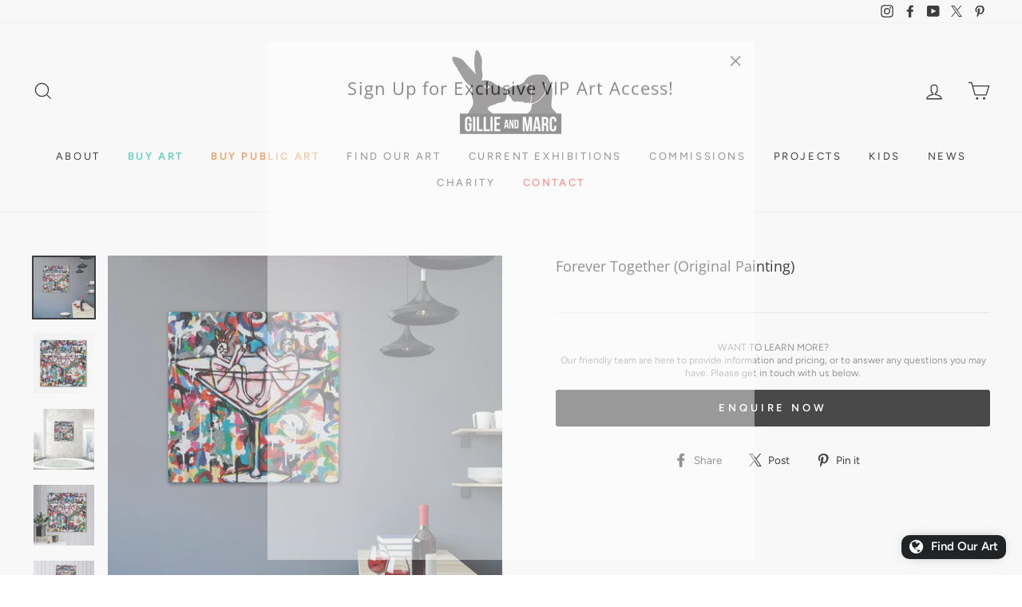

--- FILE ---
content_type: text/html; charset=utf-8
request_url: https://gillieandmarc.com/products/forever-together-original-painting
body_size: 49661
content:
<!doctype html>
<html class="no-js" lang="en">
  <head>
    <meta charset="utf-8">
    <meta http-equiv="X-UA-Compatible" content="IE=edge,chrome=1">
    <meta name="viewport" content="width=device-width,initial-scale=1">
    <meta name="theme-color" content="#111111">
    <meta name="google-site-verification" content="ZYOKLpjRgDhQfBfcrnOcVIlmk8s_PKQQgJbrnv82_LI">
    <meta name="facebook-domain-verification" content="obneqcuuynzq9wfjqqoc5w39olbr74">
    <meta name="facebook-domain-verification" content="06b0o4mj25wg1yga511zndi65l7rpv">
    <meta name="facebook-domain-verification" content="mvk8pezsq49nd5tzn2s8fqwdjr5ux9">
    <link rel="canonical" href="https://gillieandmarc.com/products/forever-together-original-painting">

    <!-- Google Tag Manager -->
    <script>
      (function (w, d, s, l, i) {
        w[l] = w[l] || [];
        w[l].push({ 'gtm.start': new Date().getTime(), event: 'gtm.js' });
        var f = d.getElementsByTagName(s)[0],
          j = d.createElement(s),
          dl = l != 'dataLayer' ? '&l=' + l : '';
        j.async = true;
        j.src = 'https://www.googletagmanager.com/gtm.js?id=' + i + dl;
        f.parentNode.insertBefore(j, f);
      })(window, document, 'script', 'dataLayer', 'GTM-P2PV3VS');
    </script>
    <!-- End Google Tag Manager --><link rel="shortcut icon" href="//gillieandmarc.com/cdn/shop/files/favicon_32x32.jpg?v=1613552178" type="image/png">
    <title>Forever Together (Original Painting)
&ndash; Gillie and Marc®
</title>

    <!-- Google Tag Manager -->
    <!-- Global site tag (gtag.js) - Google Ads: 744483471 -->
    <script async src="https://www.googletagmanager.com/gtag/js?id=AW-744483471"></script>
    <script>
      window.dataLayer = window.dataLayer || [];
      function gtag() {
        dataLayer.push(arguments);
      }
      gtag('js', new Date());
      gtag('config', 'AW-744483471');
    </script>
    
    <!-- End Google Tag Manager --><meta name="description" content="Looking to enliven your space with striking modern art? This colourful abstract tree painting is filled with passion to inspire your day. Learn more here."><meta property="og:site_name" content="Gillie and Marc®">
  <meta property="og:url" content="https://gillieandmarc.com/products/forever-together-original-painting">
  <meta property="og:title" content="Forever Together (Original Painting)">
  <meta property="og:type" content="product">
  <meta property="og:description" content="Looking to enliven your space with striking modern art? This colourful abstract tree painting is filled with passion to inspire your day. Learn more here."><meta property="og:image" content="http://gillieandmarc.com/cdn/shop/files/forever6_ca32b626-a7d0-484b-bbe3-697f2f9fc0b8_1200x1200.jpg?v=1707267440"><meta property="og:image" content="http://gillieandmarc.com/cdn/shop/files/forever1_8a4537bf-6d16-46f4-b6ce-0394540bcdd0_1200x1200.jpg?v=1707267440"><meta property="og:image" content="http://gillieandmarc.com/cdn/shop/files/forever2_5bd96139-f0aa-4ee1-902a-50c9c139fb32_1200x1200.jpg?v=1707267440">
  <meta property="og:image:secure_url" content="https://gillieandmarc.com/cdn/shop/files/forever6_ca32b626-a7d0-484b-bbe3-697f2f9fc0b8_1200x1200.jpg?v=1707267440"><meta property="og:image:secure_url" content="https://gillieandmarc.com/cdn/shop/files/forever1_8a4537bf-6d16-46f4-b6ce-0394540bcdd0_1200x1200.jpg?v=1707267440"><meta property="og:image:secure_url" content="https://gillieandmarc.com/cdn/shop/files/forever2_5bd96139-f0aa-4ee1-902a-50c9c139fb32_1200x1200.jpg?v=1707267440">
  <meta name="twitter:site" content="@https://X.com/GillieandMarc">
  <meta name="twitter:card" content="summary_large_image">
  <meta name="twitter:title" content="Forever Together (Original Painting)">
  <meta name="twitter:description" content="Looking to enliven your space with striking modern art? This colourful abstract tree painting is filled with passion to inspire your day. Learn more here.">


    <style data-shopify>
  @font-face {
  font-family: "Open Sans";
  font-weight: 400;
  font-style: normal;
  font-display: swap;
  src: url("//gillieandmarc.com/cdn/fonts/open_sans/opensans_n4.c32e4d4eca5273f6d4ee95ddf54b5bbb75fc9b61.woff2") format("woff2"),
       url("//gillieandmarc.com/cdn/fonts/open_sans/opensans_n4.5f3406f8d94162b37bfa232b486ac93ee892406d.woff") format("woff");
}

  @font-face {
  font-family: Figtree;
  font-weight: 400;
  font-style: normal;
  font-display: swap;
  src: url("//gillieandmarc.com/cdn/fonts/figtree/figtree_n4.3c0838aba1701047e60be6a99a1b0a40ce9b8419.woff2") format("woff2"),
       url("//gillieandmarc.com/cdn/fonts/figtree/figtree_n4.c0575d1db21fc3821f17fd6617d3dee552312137.woff") format("woff");
}


  @font-face {
  font-family: Figtree;
  font-weight: 600;
  font-style: normal;
  font-display: swap;
  src: url("//gillieandmarc.com/cdn/fonts/figtree/figtree_n6.9d1ea52bb49a0a86cfd1b0383d00f83d3fcc14de.woff2") format("woff2"),
       url("//gillieandmarc.com/cdn/fonts/figtree/figtree_n6.f0fcdea525a0e47b2ae4ab645832a8e8a96d31d3.woff") format("woff");
}

  @font-face {
  font-family: Figtree;
  font-weight: 400;
  font-style: italic;
  font-display: swap;
  src: url("//gillieandmarc.com/cdn/fonts/figtree/figtree_i4.89f7a4275c064845c304a4cf8a4a586060656db2.woff2") format("woff2"),
       url("//gillieandmarc.com/cdn/fonts/figtree/figtree_i4.6f955aaaafc55a22ffc1f32ecf3756859a5ad3e2.woff") format("woff");
}

  @font-face {
  font-family: Figtree;
  font-weight: 600;
  font-style: italic;
  font-display: swap;
  src: url("//gillieandmarc.com/cdn/fonts/figtree/figtree_i6.702baae75738b446cfbed6ac0d60cab7b21e61ba.woff2") format("woff2"),
       url("//gillieandmarc.com/cdn/fonts/figtree/figtree_i6.6b8dc40d16c9905d29525156e284509f871ce8f9.woff") format("woff");
}

</style>

    <link href="//gillieandmarc.com/cdn/shop/t/111/assets/theme.scss.css?v=68001535979240093401759333331" rel="stylesheet" type="text/css" media="all" />

    <style data-shopify>
      .collection-item__title {
        font-size: 14.4px;
      }

      @media screen and (min-width: 769px) {
        .collection-item__title {
          font-size: 18px;
        }
      }
    </style>

    <script>
      document.documentElement.className = document.documentElement.className.replace('no-js', 'js');

      window.theme = window.theme || {};
      theme.routes = {
        cart: "/cart",
        cartAdd: "/cart/add",
        cartChange: "/cart/change"
      };
      theme.strings = {
        addToCart: "Add to cart",
        soldOut: "Coming Soon",
        unavailable: "Unavailable",
        stockLabel: "Only [count] items in stock!",
        willNotShipUntil: "Will not ship until [date]",
        willBeInStockAfter: "Will be in stock after [date]",
        waitingForStock: "Inventory on the way",
        savePrice: "Save [saved_amount]",
        cartEmpty: "Your cart is currently empty.",
        cartTermsConfirmation: "You must agree with the terms and conditions of sales to check out"
      };
      theme.settings = {
        dynamicVariantsEnable: true,
        dynamicVariantType: "button",
        cartType: "drawer",
        moneyFormat: "${{amount}} AUD",
        saveType: "dollar",
        recentlyViewedEnabled: false,
        predictiveSearch: true,
        predictiveSearchType: "product",
        inventoryThreshold: 10,
        quickView: true,
        themeName: 'Impulse',
        themeVersion: "3.1.0"
      };
    </script>

    <script>window.performance && window.performance.mark && window.performance.mark('shopify.content_for_header.start');</script><meta name="facebook-domain-verification" content="7ra35qtxsdgv7r2n4gpdc31v9c27bz">
<meta name="facebook-domain-verification" content="qhz9ixs0hk0wdzw8tcg4tg3fcmafnk">
<meta name="facebook-domain-verification" content="obneqcuuynzq9wfjqqoc5w39olbr74">
<meta id="shopify-digital-wallet" name="shopify-digital-wallet" content="/8904998976/digital_wallets/dialog">
<meta name="shopify-checkout-api-token" content="c4b97f5e79b4a36a579e42f617c5e00e">
<meta id="in-context-paypal-metadata" data-shop-id="8904998976" data-venmo-supported="false" data-environment="production" data-locale="en_US" data-paypal-v4="true" data-currency="AUD">
<link rel="alternate" type="application/json+oembed" href="https://gillieandmarc.com/products/forever-together-original-painting.oembed">
<script async="async" src="/checkouts/internal/preloads.js?locale=en-AU"></script>
<link rel="preconnect" href="https://shop.app" crossorigin="anonymous">
<script async="async" src="https://shop.app/checkouts/internal/preloads.js?locale=en-AU&shop_id=8904998976" crossorigin="anonymous"></script>
<script id="apple-pay-shop-capabilities" type="application/json">{"shopId":8904998976,"countryCode":"AU","currencyCode":"AUD","merchantCapabilities":["supports3DS"],"merchantId":"gid:\/\/shopify\/Shop\/8904998976","merchantName":"Gillie and Marc®","requiredBillingContactFields":["postalAddress","email","phone"],"requiredShippingContactFields":["postalAddress","email","phone"],"shippingType":"shipping","supportedNetworks":["visa","masterCard","amex","jcb"],"total":{"type":"pending","label":"Gillie and Marc®","amount":"1.00"},"shopifyPaymentsEnabled":true,"supportsSubscriptions":true}</script>
<script id="shopify-features" type="application/json">{"accessToken":"c4b97f5e79b4a36a579e42f617c5e00e","betas":["rich-media-storefront-analytics"],"domain":"gillieandmarc.com","predictiveSearch":true,"shopId":8904998976,"locale":"en"}</script>
<script>var Shopify = Shopify || {};
Shopify.shop = "artgm.myshopify.com";
Shopify.locale = "en";
Shopify.currency = {"active":"AUD","rate":"1.0"};
Shopify.country = "AU";
Shopify.theme = {"name":"Gillie \u0026 Marc Live Theme -- Performance","id":138691051622,"schema_name":"Impulse","schema_version":"3.1.0","theme_store_id":null,"role":"main"};
Shopify.theme.handle = "null";
Shopify.theme.style = {"id":null,"handle":null};
Shopify.cdnHost = "gillieandmarc.com/cdn";
Shopify.routes = Shopify.routes || {};
Shopify.routes.root = "/";</script>
<script type="module">!function(o){(o.Shopify=o.Shopify||{}).modules=!0}(window);</script>
<script>!function(o){function n(){var o=[];function n(){o.push(Array.prototype.slice.apply(arguments))}return n.q=o,n}var t=o.Shopify=o.Shopify||{};t.loadFeatures=n(),t.autoloadFeatures=n()}(window);</script>
<script>
  window.ShopifyPay = window.ShopifyPay || {};
  window.ShopifyPay.apiHost = "shop.app\/pay";
  window.ShopifyPay.redirectState = null;
</script>
<script id="shop-js-analytics" type="application/json">{"pageType":"product"}</script>
<script defer="defer" async type="module" src="//gillieandmarc.com/cdn/shopifycloud/shop-js/modules/v2/client.init-shop-cart-sync_C5BV16lS.en.esm.js"></script>
<script defer="defer" async type="module" src="//gillieandmarc.com/cdn/shopifycloud/shop-js/modules/v2/chunk.common_CygWptCX.esm.js"></script>
<script type="module">
  await import("//gillieandmarc.com/cdn/shopifycloud/shop-js/modules/v2/client.init-shop-cart-sync_C5BV16lS.en.esm.js");
await import("//gillieandmarc.com/cdn/shopifycloud/shop-js/modules/v2/chunk.common_CygWptCX.esm.js");

  window.Shopify.SignInWithShop?.initShopCartSync?.({"fedCMEnabled":true,"windoidEnabled":true});

</script>
<script>
  window.Shopify = window.Shopify || {};
  if (!window.Shopify.featureAssets) window.Shopify.featureAssets = {};
  window.Shopify.featureAssets['shop-js'] = {"shop-cart-sync":["modules/v2/client.shop-cart-sync_ZFArdW7E.en.esm.js","modules/v2/chunk.common_CygWptCX.esm.js"],"init-fed-cm":["modules/v2/client.init-fed-cm_CmiC4vf6.en.esm.js","modules/v2/chunk.common_CygWptCX.esm.js"],"shop-button":["modules/v2/client.shop-button_tlx5R9nI.en.esm.js","modules/v2/chunk.common_CygWptCX.esm.js"],"shop-cash-offers":["modules/v2/client.shop-cash-offers_DOA2yAJr.en.esm.js","modules/v2/chunk.common_CygWptCX.esm.js","modules/v2/chunk.modal_D71HUcav.esm.js"],"init-windoid":["modules/v2/client.init-windoid_sURxWdc1.en.esm.js","modules/v2/chunk.common_CygWptCX.esm.js"],"shop-toast-manager":["modules/v2/client.shop-toast-manager_ClPi3nE9.en.esm.js","modules/v2/chunk.common_CygWptCX.esm.js"],"init-shop-email-lookup-coordinator":["modules/v2/client.init-shop-email-lookup-coordinator_B8hsDcYM.en.esm.js","modules/v2/chunk.common_CygWptCX.esm.js"],"init-shop-cart-sync":["modules/v2/client.init-shop-cart-sync_C5BV16lS.en.esm.js","modules/v2/chunk.common_CygWptCX.esm.js"],"avatar":["modules/v2/client.avatar_BTnouDA3.en.esm.js"],"pay-button":["modules/v2/client.pay-button_FdsNuTd3.en.esm.js","modules/v2/chunk.common_CygWptCX.esm.js"],"init-customer-accounts":["modules/v2/client.init-customer-accounts_DxDtT_ad.en.esm.js","modules/v2/client.shop-login-button_C5VAVYt1.en.esm.js","modules/v2/chunk.common_CygWptCX.esm.js","modules/v2/chunk.modal_D71HUcav.esm.js"],"init-shop-for-new-customer-accounts":["modules/v2/client.init-shop-for-new-customer-accounts_ChsxoAhi.en.esm.js","modules/v2/client.shop-login-button_C5VAVYt1.en.esm.js","modules/v2/chunk.common_CygWptCX.esm.js","modules/v2/chunk.modal_D71HUcav.esm.js"],"shop-login-button":["modules/v2/client.shop-login-button_C5VAVYt1.en.esm.js","modules/v2/chunk.common_CygWptCX.esm.js","modules/v2/chunk.modal_D71HUcav.esm.js"],"init-customer-accounts-sign-up":["modules/v2/client.init-customer-accounts-sign-up_CPSyQ0Tj.en.esm.js","modules/v2/client.shop-login-button_C5VAVYt1.en.esm.js","modules/v2/chunk.common_CygWptCX.esm.js","modules/v2/chunk.modal_D71HUcav.esm.js"],"shop-follow-button":["modules/v2/client.shop-follow-button_Cva4Ekp9.en.esm.js","modules/v2/chunk.common_CygWptCX.esm.js","modules/v2/chunk.modal_D71HUcav.esm.js"],"checkout-modal":["modules/v2/client.checkout-modal_BPM8l0SH.en.esm.js","modules/v2/chunk.common_CygWptCX.esm.js","modules/v2/chunk.modal_D71HUcav.esm.js"],"lead-capture":["modules/v2/client.lead-capture_Bi8yE_yS.en.esm.js","modules/v2/chunk.common_CygWptCX.esm.js","modules/v2/chunk.modal_D71HUcav.esm.js"],"shop-login":["modules/v2/client.shop-login_D6lNrXab.en.esm.js","modules/v2/chunk.common_CygWptCX.esm.js","modules/v2/chunk.modal_D71HUcav.esm.js"],"payment-terms":["modules/v2/client.payment-terms_CZxnsJam.en.esm.js","modules/v2/chunk.common_CygWptCX.esm.js","modules/v2/chunk.modal_D71HUcav.esm.js"]};
</script>
<script>(function() {
  var isLoaded = false;
  function asyncLoad() {
    if (isLoaded) return;
    isLoaded = true;
    var urls = ["\/\/cdn.shopify.com\/s\/files\/1\/0875\/2064\/files\/easyslider-1.0.0.js?shop=artgm.myshopify.com","https:\/\/cloudsearch-1f874.kxcdn.com\/shopify.js?shop=artgm.myshopify.com","https:\/\/chimpstatic.com\/mcjs-connected\/js\/users\/ce40fe871f59e9bf3ed8e26b0\/f59769aa6aa6ba537f267d7d0.js?shop=artgm.myshopify.com","https:\/\/sl-widget.proguscommerce.com\/index.js?icon=globe\u0026iconColor=%23fff\u0026showTitle=1\u0026backgroundColor=%23222324\u0026textColor=%23fff\u0026position=2\u0026size=1\u0026shape=2\u0026text=d:Find+Our+Art\u0026shop=artgm.myshopify.com","\/\/cdn.shopify.com\/proxy\/4c2bdbdfe0b56b020b9af7160e72f75b4de931d35d4a21ca60e73ee30373fab1\/bucket.useifsapp.com\/theme-files-min\/js\/ifs-script-tag-min.js?v=2\u0026shop=artgm.myshopify.com\u0026sp-cache-control=cHVibGljLCBtYXgtYWdlPTkwMA"];
    for (var i = 0; i < urls.length; i++) {
      var s = document.createElement('script');
      s.type = 'text/javascript';
      s.async = true;
      s.src = urls[i];
      var x = document.getElementsByTagName('script')[0];
      x.parentNode.insertBefore(s, x);
    }
  };
  if(window.attachEvent) {
    window.attachEvent('onload', asyncLoad);
  } else {
    window.addEventListener('load', asyncLoad, false);
  }
})();</script>
<script id="__st">var __st={"a":8904998976,"offset":39600,"reqid":"82958f42-4e3c-46c9-b3d3-610e8e724457-1768657175","pageurl":"gillieandmarc.com\/products\/forever-together-original-painting","u":"2d1c586bab71","p":"product","rtyp":"product","rid":7007471468646};</script>
<script>window.ShopifyPaypalV4VisibilityTracking = true;</script>
<script id="captcha-bootstrap">!function(){'use strict';const t='contact',e='account',n='new_comment',o=[[t,t],['blogs',n],['comments',n],[t,'customer']],c=[[e,'customer_login'],[e,'guest_login'],[e,'recover_customer_password'],[e,'create_customer']],r=t=>t.map((([t,e])=>`form[action*='/${t}']:not([data-nocaptcha='true']) input[name='form_type'][value='${e}']`)).join(','),a=t=>()=>t?[...document.querySelectorAll(t)].map((t=>t.form)):[];function s(){const t=[...o],e=r(t);return a(e)}const i='password',u='form_key',d=['recaptcha-v3-token','g-recaptcha-response','h-captcha-response',i],f=()=>{try{return window.sessionStorage}catch{return}},m='__shopify_v',_=t=>t.elements[u];function p(t,e,n=!1){try{const o=window.sessionStorage,c=JSON.parse(o.getItem(e)),{data:r}=function(t){const{data:e,action:n}=t;return t[m]||n?{data:e,action:n}:{data:t,action:n}}(c);for(const[e,n]of Object.entries(r))t.elements[e]&&(t.elements[e].value=n);n&&o.removeItem(e)}catch(o){console.error('form repopulation failed',{error:o})}}const l='form_type',E='cptcha';function T(t){t.dataset[E]=!0}const w=window,h=w.document,L='Shopify',v='ce_forms',y='captcha';let A=!1;((t,e)=>{const n=(g='f06e6c50-85a8-45c8-87d0-21a2b65856fe',I='https://cdn.shopify.com/shopifycloud/storefront-forms-hcaptcha/ce_storefront_forms_captcha_hcaptcha.v1.5.2.iife.js',D={infoText:'Protected by hCaptcha',privacyText:'Privacy',termsText:'Terms'},(t,e,n)=>{const o=w[L][v],c=o.bindForm;if(c)return c(t,g,e,D).then(n);var r;o.q.push([[t,g,e,D],n]),r=I,A||(h.body.append(Object.assign(h.createElement('script'),{id:'captcha-provider',async:!0,src:r})),A=!0)});var g,I,D;w[L]=w[L]||{},w[L][v]=w[L][v]||{},w[L][v].q=[],w[L][y]=w[L][y]||{},w[L][y].protect=function(t,e){n(t,void 0,e),T(t)},Object.freeze(w[L][y]),function(t,e,n,w,h,L){const[v,y,A,g]=function(t,e,n){const i=e?o:[],u=t?c:[],d=[...i,...u],f=r(d),m=r(i),_=r(d.filter((([t,e])=>n.includes(e))));return[a(f),a(m),a(_),s()]}(w,h,L),I=t=>{const e=t.target;return e instanceof HTMLFormElement?e:e&&e.form},D=t=>v().includes(t);t.addEventListener('submit',(t=>{const e=I(t);if(!e)return;const n=D(e)&&!e.dataset.hcaptchaBound&&!e.dataset.recaptchaBound,o=_(e),c=g().includes(e)&&(!o||!o.value);(n||c)&&t.preventDefault(),c&&!n&&(function(t){try{if(!f())return;!function(t){const e=f();if(!e)return;const n=_(t);if(!n)return;const o=n.value;o&&e.removeItem(o)}(t);const e=Array.from(Array(32),(()=>Math.random().toString(36)[2])).join('');!function(t,e){_(t)||t.append(Object.assign(document.createElement('input'),{type:'hidden',name:u})),t.elements[u].value=e}(t,e),function(t,e){const n=f();if(!n)return;const o=[...t.querySelectorAll(`input[type='${i}']`)].map((({name:t})=>t)),c=[...d,...o],r={};for(const[a,s]of new FormData(t).entries())c.includes(a)||(r[a]=s);n.setItem(e,JSON.stringify({[m]:1,action:t.action,data:r}))}(t,e)}catch(e){console.error('failed to persist form',e)}}(e),e.submit())}));const S=(t,e)=>{t&&!t.dataset[E]&&(n(t,e.some((e=>e===t))),T(t))};for(const o of['focusin','change'])t.addEventListener(o,(t=>{const e=I(t);D(e)&&S(e,y())}));const B=e.get('form_key'),M=e.get(l),P=B&&M;t.addEventListener('DOMContentLoaded',(()=>{const t=y();if(P)for(const e of t)e.elements[l].value===M&&p(e,B);[...new Set([...A(),...v().filter((t=>'true'===t.dataset.shopifyCaptcha))])].forEach((e=>S(e,t)))}))}(h,new URLSearchParams(w.location.search),n,t,e,['guest_login'])})(!0,!0)}();</script>
<script integrity="sha256-4kQ18oKyAcykRKYeNunJcIwy7WH5gtpwJnB7kiuLZ1E=" data-source-attribution="shopify.loadfeatures" defer="defer" src="//gillieandmarc.com/cdn/shopifycloud/storefront/assets/storefront/load_feature-a0a9edcb.js" crossorigin="anonymous"></script>
<script crossorigin="anonymous" defer="defer" src="//gillieandmarc.com/cdn/shopifycloud/storefront/assets/shopify_pay/storefront-65b4c6d7.js?v=20250812"></script>
<script data-source-attribution="shopify.dynamic_checkout.dynamic.init">var Shopify=Shopify||{};Shopify.PaymentButton=Shopify.PaymentButton||{isStorefrontPortableWallets:!0,init:function(){window.Shopify.PaymentButton.init=function(){};var t=document.createElement("script");t.src="https://gillieandmarc.com/cdn/shopifycloud/portable-wallets/latest/portable-wallets.en.js",t.type="module",document.head.appendChild(t)}};
</script>
<script data-source-attribution="shopify.dynamic_checkout.buyer_consent">
  function portableWalletsHideBuyerConsent(e){var t=document.getElementById("shopify-buyer-consent"),n=document.getElementById("shopify-subscription-policy-button");t&&n&&(t.classList.add("hidden"),t.setAttribute("aria-hidden","true"),n.removeEventListener("click",e))}function portableWalletsShowBuyerConsent(e){var t=document.getElementById("shopify-buyer-consent"),n=document.getElementById("shopify-subscription-policy-button");t&&n&&(t.classList.remove("hidden"),t.removeAttribute("aria-hidden"),n.addEventListener("click",e))}window.Shopify?.PaymentButton&&(window.Shopify.PaymentButton.hideBuyerConsent=portableWalletsHideBuyerConsent,window.Shopify.PaymentButton.showBuyerConsent=portableWalletsShowBuyerConsent);
</script>
<script data-source-attribution="shopify.dynamic_checkout.cart.bootstrap">document.addEventListener("DOMContentLoaded",(function(){function t(){return document.querySelector("shopify-accelerated-checkout-cart, shopify-accelerated-checkout")}if(t())Shopify.PaymentButton.init();else{new MutationObserver((function(e,n){t()&&(Shopify.PaymentButton.init(),n.disconnect())})).observe(document.body,{childList:!0,subtree:!0})}}));
</script>
<link id="shopify-accelerated-checkout-styles" rel="stylesheet" media="screen" href="https://gillieandmarc.com/cdn/shopifycloud/portable-wallets/latest/accelerated-checkout-backwards-compat.css" crossorigin="anonymous">
<style id="shopify-accelerated-checkout-cart">
        #shopify-buyer-consent {
  margin-top: 1em;
  display: inline-block;
  width: 100%;
}

#shopify-buyer-consent.hidden {
  display: none;
}

#shopify-subscription-policy-button {
  background: none;
  border: none;
  padding: 0;
  text-decoration: underline;
  font-size: inherit;
  cursor: pointer;
}

#shopify-subscription-policy-button::before {
  box-shadow: none;
}

      </style>

<script>window.performance && window.performance.mark && window.performance.mark('shopify.content_for_header.end');</script>

    <script src="//gillieandmarc.com/cdn/shop/t/111/assets/vendor-scripts-v6.js" defer="defer"></script>

    <script src="//gillieandmarc.com/cdn/shop/t/111/assets/theme.js?v=35196781051741373661754864885" defer="defer"></script><script>
    
    
    
    
    var gsf_conversion_data = {page_type : 'product', event : 'view_item', data : {product_data : [{variant_id : 40721796759654, product_id : 7007471468646, name : "Forever Together (Original Painting)", price : "0.00", currency : "AUD", sku : "", brand : "Gillie and Marc", variant : "Default Title", category : "", quantity : "1" }], total_price : "0.00", shop_currency : "AUD"}};
    
</script>
  <!-- BEGIN app block: shopify://apps/geoip-country-redirect/blocks/speeedup_link/a3fa1a12-9aad-4707-ab56-45ccf9191aa7 --><!-- BEGIN app snippet: flags-style --><style id='sgcr-flags-css'>.sgcr-flag {display: inline-block;background-size: contain;background-position: 50%;background-repeat: no-repeat;margin: 0;padding: 0;}.sgcr-flag-af { background-image: url("https://cdn.shopify.com/extensions/01999528-f499-72e0-8480-893097d05005/extension_uid_update.v.0.0.1/assets/af.svg")}.sgcr-flag-ak { background-image: url("https://cdn.shopify.com/extensions/01999528-f499-72e0-8480-893097d05005/extension_uid_update.v.0.0.1/assets/ak.svg")}.sgcr-flag-am { background-image: url("https://cdn.shopify.com/extensions/01999528-f499-72e0-8480-893097d05005/extension_uid_update.v.0.0.1/assets/am.svg")}.sgcr-flag-ar { background-image: url("https://cdn.shopify.com/extensions/01999528-f499-72e0-8480-893097d05005/extension_uid_update.v.0.0.1/assets/ar.svg")}.sgcr-flag-as { background-image: url("https://cdn.shopify.com/extensions/01999528-f499-72e0-8480-893097d05005/extension_uid_update.v.0.0.1/assets/as.svg")}.sgcr-flag-az { background-image: url("https://cdn.shopify.com/extensions/01999528-f499-72e0-8480-893097d05005/extension_uid_update.v.0.0.1/assets/az.svg")}.sgcr-flag-be { background-image: url("https://cdn.shopify.com/extensions/01999528-f499-72e0-8480-893097d05005/extension_uid_update.v.0.0.1/assets/be.svg")}.sgcr-flag-bg { background-image: url("https://cdn.shopify.com/extensions/01999528-f499-72e0-8480-893097d05005/extension_uid_update.v.0.0.1/assets/bg.svg")}.sgcr-flag-bm { background-image: url("https://cdn.shopify.com/extensions/01999528-f499-72e0-8480-893097d05005/extension_uid_update.v.0.0.1/assets/bm.svg")}.sgcr-flag-bn { background-image: url("https://cdn.shopify.com/extensions/01999528-f499-72e0-8480-893097d05005/extension_uid_update.v.0.0.1/assets/bn.svg")}.sgcr-flag-bo { background-image: url("https://cdn.shopify.com/extensions/01999528-f499-72e0-8480-893097d05005/extension_uid_update.v.0.0.1/assets/bo.svg")}.sgcr-flag-br { background-image: url("https://cdn.shopify.com/extensions/01999528-f499-72e0-8480-893097d05005/extension_uid_update.v.0.0.1/assets/br.svg")}.sgcr-flag-bs { background-image: url("https://cdn.shopify.com/extensions/01999528-f499-72e0-8480-893097d05005/extension_uid_update.v.0.0.1/assets/bs.svg")}.sgcr-flag-ca { background-image: url("https://cdn.shopify.com/extensions/01999528-f499-72e0-8480-893097d05005/extension_uid_update.v.0.0.1/assets/ca.svg")}.sgcr-flag-ce { background-image: url("https://cdn.shopify.com/extensions/01999528-f499-72e0-8480-893097d05005/extension_uid_update.v.0.0.1/assets/ce.svg")}.sgcr-flag-ckb { background-image: url("https://cdn.shopify.com/extensions/01999528-f499-72e0-8480-893097d05005/extension_uid_update.v.0.0.1/assets/ckb.svg")}.sgcr-flag-cs { background-image: url("https://cdn.shopify.com/extensions/01999528-f499-72e0-8480-893097d05005/extension_uid_update.v.0.0.1/assets/cs.svg")}.sgcr-flag-cy { background-image: url("https://cdn.shopify.com/extensions/01999528-f499-72e0-8480-893097d05005/extension_uid_update.v.0.0.1/assets/cy.svg")}.sgcr-flag-da { background-image: url("https://cdn.shopify.com/extensions/01999528-f499-72e0-8480-893097d05005/extension_uid_update.v.0.0.1/assets/da.svg")}.sgcr-flag-de { background-image: url("https://cdn.shopify.com/extensions/01999528-f499-72e0-8480-893097d05005/extension_uid_update.v.0.0.1/assets/de.svg")}.sgcr-flag-dz { background-image: url("https://cdn.shopify.com/extensions/01999528-f499-72e0-8480-893097d05005/extension_uid_update.v.0.0.1/assets/dz.svg")}.sgcr-flag-ee { background-image: url("https://cdn.shopify.com/extensions/01999528-f499-72e0-8480-893097d05005/extension_uid_update.v.0.0.1/assets/ee.svg")}.sgcr-flag-el { background-image: url("https://cdn.shopify.com/extensions/01999528-f499-72e0-8480-893097d05005/extension_uid_update.v.0.0.1/assets/el.svg")}.sgcr-flag-en { background-image: url("https://cdn.shopify.com/extensions/01999528-f499-72e0-8480-893097d05005/extension_uid_update.v.0.0.1/assets/en.svg")}.sgcr-flag-eo { background-image: url("https://cdn.shopify.com/extensions/01999528-f499-72e0-8480-893097d05005/extension_uid_update.v.0.0.1/assets/eo.svg")}.sgcr-flag-es { background-image: url("https://cdn.shopify.com/extensions/01999528-f499-72e0-8480-893097d05005/extension_uid_update.v.0.0.1/assets/es.svg")}.sgcr-flag-et { background-image: url("https://cdn.shopify.com/extensions/01999528-f499-72e0-8480-893097d05005/extension_uid_update.v.0.0.1/assets/et.svg")}.sgcr-flag-eu { background-image: url("https://cdn.shopify.com/extensions/01999528-f499-72e0-8480-893097d05005/extension_uid_update.v.0.0.1/assets/eu.svg")}.sgcr-flag-fa { background-image: url("https://cdn.shopify.com/extensions/01999528-f499-72e0-8480-893097d05005/extension_uid_update.v.0.0.1/assets/fa.svg")}.sgcr-flag-ff { background-image: url("https://cdn.shopify.com/extensions/01999528-f499-72e0-8480-893097d05005/extension_uid_update.v.0.0.1/assets/ff.svg")}.sgcr-flag-fi { background-image: url("https://cdn.shopify.com/extensions/01999528-f499-72e0-8480-893097d05005/extension_uid_update.v.0.0.1/assets/fi.svg")}.sgcr-flag-fil { background-image: url("https://cdn.shopify.com/extensions/01999528-f499-72e0-8480-893097d05005/extension_uid_update.v.0.0.1/assets/fil.svg")}.sgcr-flag-fo { background-image: url("https://cdn.shopify.com/extensions/01999528-f499-72e0-8480-893097d05005/extension_uid_update.v.0.0.1/assets/fo.svg")}.sgcr-flag-fr { background-image: url("https://cdn.shopify.com/extensions/01999528-f499-72e0-8480-893097d05005/extension_uid_update.v.0.0.1/assets/fr.svg")}.sgcr-flag-fy { background-image: url("https://cdn.shopify.com/extensions/01999528-f499-72e0-8480-893097d05005/extension_uid_update.v.0.0.1/assets/fy.svg")}.sgcr-flag-ga { background-image: url("https://cdn.shopify.com/extensions/01999528-f499-72e0-8480-893097d05005/extension_uid_update.v.0.0.1/assets/ga.svg")}.sgcr-flag-gd { background-image: url("https://cdn.shopify.com/extensions/01999528-f499-72e0-8480-893097d05005/extension_uid_update.v.0.0.1/assets/gd.svg")}.sgcr-flag-gl { background-image: url("https://cdn.shopify.com/extensions/01999528-f499-72e0-8480-893097d05005/extension_uid_update.v.0.0.1/assets/gl.svg")}.sgcr-flag-gu { background-image: url("https://cdn.shopify.com/extensions/01999528-f499-72e0-8480-893097d05005/extension_uid_update.v.0.0.1/assets/gu.svg")}.sgcr-flag-gv { background-image: url("https://cdn.shopify.com/extensions/01999528-f499-72e0-8480-893097d05005/extension_uid_update.v.0.0.1/assets/gv.svg")}.sgcr-flag-ha { background-image: url("https://cdn.shopify.com/extensions/01999528-f499-72e0-8480-893097d05005/extension_uid_update.v.0.0.1/assets/ha.svg")}.sgcr-flag-he { background-image: url("https://cdn.shopify.com/extensions/01999528-f499-72e0-8480-893097d05005/extension_uid_update.v.0.0.1/assets/he.svg")}.sgcr-flag-hi { background-image: url("https://cdn.shopify.com/extensions/01999528-f499-72e0-8480-893097d05005/extension_uid_update.v.0.0.1/assets/hi.svg")}.sgcr-flag-hr { background-image: url("https://cdn.shopify.com/extensions/01999528-f499-72e0-8480-893097d05005/extension_uid_update.v.0.0.1/assets/hr.svg")}.sgcr-flag-hu { background-image: url("https://cdn.shopify.com/extensions/01999528-f499-72e0-8480-893097d05005/extension_uid_update.v.0.0.1/assets/hu.svg")}.sgcr-flag-hy { background-image: url("https://cdn.shopify.com/extensions/01999528-f499-72e0-8480-893097d05005/extension_uid_update.v.0.0.1/assets/hy.svg")}.sgcr-flag-ia { background-image: url("https://cdn.shopify.com/extensions/01999528-f499-72e0-8480-893097d05005/extension_uid_update.v.0.0.1/assets/ia.svg")}.sgcr-flag-id { background-image: url("https://cdn.shopify.com/extensions/01999528-f499-72e0-8480-893097d05005/extension_uid_update.v.0.0.1/assets/id.svg")}.sgcr-flag-ig { background-image: url("https://cdn.shopify.com/extensions/01999528-f499-72e0-8480-893097d05005/extension_uid_update.v.0.0.1/assets/ig.svg")}.sgcr-flag-ii { background-image: url("https://cdn.shopify.com/extensions/01999528-f499-72e0-8480-893097d05005/extension_uid_update.v.0.0.1/assets/ii.svg")}.sgcr-flag-is { background-image: url("https://cdn.shopify.com/extensions/01999528-f499-72e0-8480-893097d05005/extension_uid_update.v.0.0.1/assets/is.svg")}.sgcr-flag-it { background-image: url("https://cdn.shopify.com/extensions/01999528-f499-72e0-8480-893097d05005/extension_uid_update.v.0.0.1/assets/it.svg")}.sgcr-flag-ja { background-image: url("https://cdn.shopify.com/extensions/01999528-f499-72e0-8480-893097d05005/extension_uid_update.v.0.0.1/assets/ja.svg")}.sgcr-flag-jv { background-image: url("https://cdn.shopify.com/extensions/01999528-f499-72e0-8480-893097d05005/extension_uid_update.v.0.0.1/assets/jv.svg")}.sgcr-flag-ka { background-image: url("https://cdn.shopify.com/extensions/01999528-f499-72e0-8480-893097d05005/extension_uid_update.v.0.0.1/assets/ka.svg")}.sgcr-flag-ki { background-image: url("https://cdn.shopify.com/extensions/01999528-f499-72e0-8480-893097d05005/extension_uid_update.v.0.0.1/assets/ki.svg")}.sgcr-flag-kk { background-image: url("https://cdn.shopify.com/extensions/01999528-f499-72e0-8480-893097d05005/extension_uid_update.v.0.0.1/assets/kk.svg")}.sgcr-flag-kl { background-image: url("https://cdn.shopify.com/extensions/01999528-f499-72e0-8480-893097d05005/extension_uid_update.v.0.0.1/assets/kl.svg")}.sgcr-flag-km { background-image: url("https://cdn.shopify.com/extensions/01999528-f499-72e0-8480-893097d05005/extension_uid_update.v.0.0.1/assets/km.svg")}.sgcr-flag-kn { background-image: url("https://cdn.shopify.com/extensions/01999528-f499-72e0-8480-893097d05005/extension_uid_update.v.0.0.1/assets/kn.svg")}.sgcr-flag-ko { background-image: url("https://cdn.shopify.com/extensions/01999528-f499-72e0-8480-893097d05005/extension_uid_update.v.0.0.1/assets/ko.svg")}.sgcr-flag-ks { background-image: url("https://cdn.shopify.com/extensions/01999528-f499-72e0-8480-893097d05005/extension_uid_update.v.0.0.1/assets/ks.svg")}.sgcr-flag-ku { background-image: url("https://cdn.shopify.com/extensions/01999528-f499-72e0-8480-893097d05005/extension_uid_update.v.0.0.1/assets/ku.svg")}.sgcr-flag-kw { background-image: url("https://cdn.shopify.com/extensions/01999528-f499-72e0-8480-893097d05005/extension_uid_update.v.0.0.1/assets/kw.svg")}.sgcr-flag-ky { background-image: url("https://cdn.shopify.com/extensions/01999528-f499-72e0-8480-893097d05005/extension_uid_update.v.0.0.1/assets/ky.svg")}.sgcr-flag-lb { background-image: url("https://cdn.shopify.com/extensions/01999528-f499-72e0-8480-893097d05005/extension_uid_update.v.0.0.1/assets/lb.svg")}.sgcr-flag-lg { background-image: url("https://cdn.shopify.com/extensions/01999528-f499-72e0-8480-893097d05005/extension_uid_update.v.0.0.1/assets/lg.svg")}.sgcr-flag-ln { background-image: url("https://cdn.shopify.com/extensions/01999528-f499-72e0-8480-893097d05005/extension_uid_update.v.0.0.1/assets/ln.svg")}.sgcr-flag-lo { background-image: url("https://cdn.shopify.com/extensions/01999528-f499-72e0-8480-893097d05005/extension_uid_update.v.0.0.1/assets/lo.svg")}.sgcr-flag-lt { background-image: url("https://cdn.shopify.com/extensions/01999528-f499-72e0-8480-893097d05005/extension_uid_update.v.0.0.1/assets/lt.svg")}.sgcr-flag-lu { background-image: url("https://cdn.shopify.com/extensions/01999528-f499-72e0-8480-893097d05005/extension_uid_update.v.0.0.1/assets/lu.svg")}.sgcr-flag-lv { background-image: url("https://cdn.shopify.com/extensions/01999528-f499-72e0-8480-893097d05005/extension_uid_update.v.0.0.1/assets/lv.svg")}.sgcr-flag-mg { background-image: url("https://cdn.shopify.com/extensions/01999528-f499-72e0-8480-893097d05005/extension_uid_update.v.0.0.1/assets/mg.svg")}.sgcr-flag-mi { background-image: url("https://cdn.shopify.com/extensions/01999528-f499-72e0-8480-893097d05005/extension_uid_update.v.0.0.1/assets/mi.svg")}.sgcr-flag-mk { background-image: url("https://cdn.shopify.com/extensions/01999528-f499-72e0-8480-893097d05005/extension_uid_update.v.0.0.1/assets/mk.svg")}.sgcr-flag-ml { background-image: url("https://cdn.shopify.com/extensions/01999528-f499-72e0-8480-893097d05005/extension_uid_update.v.0.0.1/assets/ml.svg")}.sgcr-flag-mn { background-image: url("https://cdn.shopify.com/extensions/01999528-f499-72e0-8480-893097d05005/extension_uid_update.v.0.0.1/assets/mn.svg")}.sgcr-flag-mr { background-image: url("https://cdn.shopify.com/extensions/01999528-f499-72e0-8480-893097d05005/extension_uid_update.v.0.0.1/assets/mr.svg")}.sgcr-flag-ms { background-image: url("https://cdn.shopify.com/extensions/01999528-f499-72e0-8480-893097d05005/extension_uid_update.v.0.0.1/assets/ms.svg")}.sgcr-flag-mt { background-image: url("https://cdn.shopify.com/extensions/01999528-f499-72e0-8480-893097d05005/extension_uid_update.v.0.0.1/assets/mt.svg")}.sgcr-flag-my { background-image: url("https://cdn.shopify.com/extensions/01999528-f499-72e0-8480-893097d05005/extension_uid_update.v.0.0.1/assets/my.svg")}.sgcr-flag-nb { background-image: url("https://cdn.shopify.com/extensions/01999528-f499-72e0-8480-893097d05005/extension_uid_update.v.0.0.1/assets/nb.svg")}.sgcr-flag-nd { background-image: url("https://cdn.shopify.com/extensions/01999528-f499-72e0-8480-893097d05005/extension_uid_update.v.0.0.1/assets/nd.svg")}.sgcr-flag-ne { background-image: url("https://cdn.shopify.com/extensions/01999528-f499-72e0-8480-893097d05005/extension_uid_update.v.0.0.1/assets/ne.svg")}.sgcr-flag-nl { background-image: url("https://cdn.shopify.com/extensions/01999528-f499-72e0-8480-893097d05005/extension_uid_update.v.0.0.1/assets/nl.svg")}.sgcr-flag-nn { background-image: url("https://cdn.shopify.com/extensions/01999528-f499-72e0-8480-893097d05005/extension_uid_update.v.0.0.1/assets/nn.svg")}.sgcr-flag-no { background-image: url("https://cdn.shopify.com/extensions/01999528-f499-72e0-8480-893097d05005/extension_uid_update.v.0.0.1/assets/no.svg")}.sgcr-flag-om { background-image: url("https://cdn.shopify.com/extensions/01999528-f499-72e0-8480-893097d05005/extension_uid_update.v.0.0.1/assets/om.svg")}.sgcr-flag-or { background-image: url("https://cdn.shopify.com/extensions/01999528-f499-72e0-8480-893097d05005/extension_uid_update.v.0.0.1/assets/or.svg")}.sgcr-flag-os { background-image: url("https://cdn.shopify.com/extensions/01999528-f499-72e0-8480-893097d05005/extension_uid_update.v.0.0.1/assets/os.svg")}.sgcr-flag-pa { background-image: url("https://cdn.shopify.com/extensions/01999528-f499-72e0-8480-893097d05005/extension_uid_update.v.0.0.1/assets/pa.svg")}.sgcr-flag-pl { background-image: url("https://cdn.shopify.com/extensions/01999528-f499-72e0-8480-893097d05005/extension_uid_update.v.0.0.1/assets/pl.svg")}.sgcr-flag-ps { background-image: url("https://cdn.shopify.com/extensions/01999528-f499-72e0-8480-893097d05005/extension_uid_update.v.0.0.1/assets/ps.svg")}.sgcr-flag-pt-br { background-image: url("https://cdn.shopify.com/extensions/01999528-f499-72e0-8480-893097d05005/extension_uid_update.v.0.0.1/assets/pt-br.svg")}.sgcr-flag-pt-pt { background-image: url("https://cdn.shopify.com/extensions/01999528-f499-72e0-8480-893097d05005/extension_uid_update.v.0.0.1/assets/pt-pt.svg")}.sgcr-flag-qu { background-image: url("https://cdn.shopify.com/extensions/01999528-f499-72e0-8480-893097d05005/extension_uid_update.v.0.0.1/assets/qu.svg")}.sgcr-flag-rm { background-image: url("https://cdn.shopify.com/extensions/01999528-f499-72e0-8480-893097d05005/extension_uid_update.v.0.0.1/assets/rm.svg")}.sgcr-flag-rn { background-image: url("https://cdn.shopify.com/extensions/01999528-f499-72e0-8480-893097d05005/extension_uid_update.v.0.0.1/assets/rn.svg")}.sgcr-flag-ro { background-image: url("https://cdn.shopify.com/extensions/01999528-f499-72e0-8480-893097d05005/extension_uid_update.v.0.0.1/assets/ro.svg")}.sgcr-flag-ru { background-image: url("https://cdn.shopify.com/extensions/01999528-f499-72e0-8480-893097d05005/extension_uid_update.v.0.0.1/assets/ru.svg")}.sgcr-flag-rw { background-image: url("https://cdn.shopify.com/extensions/01999528-f499-72e0-8480-893097d05005/extension_uid_update.v.0.0.1/assets/rw.svg")}.sgcr-flag-sa { background-image: url("https://cdn.shopify.com/extensions/01999528-f499-72e0-8480-893097d05005/extension_uid_update.v.0.0.1/assets/sa.svg")}.sgcr-flag-sc { background-image: url("https://cdn.shopify.com/extensions/01999528-f499-72e0-8480-893097d05005/extension_uid_update.v.0.0.1/assets/sc.svg")}.sgcr-flag-sd { background-image: url("https://cdn.shopify.com/extensions/01999528-f499-72e0-8480-893097d05005/extension_uid_update.v.0.0.1/assets/sd.svg")}.sgcr-flag-se { background-image: url("https://cdn.shopify.com/extensions/01999528-f499-72e0-8480-893097d05005/extension_uid_update.v.0.0.1/assets/se.svg")}.sgcr-flag-sg { background-image: url("https://cdn.shopify.com/extensions/01999528-f499-72e0-8480-893097d05005/extension_uid_update.v.0.0.1/assets/sg.svg")}.sgcr-flag-si { background-image: url("https://cdn.shopify.com/extensions/01999528-f499-72e0-8480-893097d05005/extension_uid_update.v.0.0.1/assets/si.svg")}.sgcr-flag-sk { background-image: url("https://cdn.shopify.com/extensions/01999528-f499-72e0-8480-893097d05005/extension_uid_update.v.0.0.1/assets/sk.svg")}.sgcr-flag-sl { background-image: url("https://cdn.shopify.com/extensions/01999528-f499-72e0-8480-893097d05005/extension_uid_update.v.0.0.1/assets/sl.svg")}.sgcr-flag-sn { background-image: url("https://cdn.shopify.com/extensions/01999528-f499-72e0-8480-893097d05005/extension_uid_update.v.0.0.1/assets/sn.svg")}.sgcr-flag-so { background-image: url("https://cdn.shopify.com/extensions/01999528-f499-72e0-8480-893097d05005/extension_uid_update.v.0.0.1/assets/so.svg")}.sgcr-flag-sq { background-image: url("https://cdn.shopify.com/extensions/01999528-f499-72e0-8480-893097d05005/extension_uid_update.v.0.0.1/assets/sq.svg")}.sgcr-flag-sr { background-image: url("https://cdn.shopify.com/extensions/01999528-f499-72e0-8480-893097d05005/extension_uid_update.v.0.0.1/assets/sr.svg")}.sgcr-flag-su { background-image: url("https://cdn.shopify.com/extensions/01999528-f499-72e0-8480-893097d05005/extension_uid_update.v.0.0.1/assets/su.svg")}.sgcr-flag-sv { background-image: url("https://cdn.shopify.com/extensions/01999528-f499-72e0-8480-893097d05005/extension_uid_update.v.0.0.1/assets/sv.svg")}.sgcr-flag-sw { background-image: url("https://cdn.shopify.com/extensions/01999528-f499-72e0-8480-893097d05005/extension_uid_update.v.0.0.1/assets/sw.svg")}.sgcr-flag-ta { background-image: url("https://cdn.shopify.com/extensions/01999528-f499-72e0-8480-893097d05005/extension_uid_update.v.0.0.1/assets/ta.svg")}.sgcr-flag-te { background-image: url("https://cdn.shopify.com/extensions/01999528-f499-72e0-8480-893097d05005/extension_uid_update.v.0.0.1/assets/te.svg")}.sgcr-flag-tg { background-image: url("https://cdn.shopify.com/extensions/01999528-f499-72e0-8480-893097d05005/extension_uid_update.v.0.0.1/assets/tg.svg")}.sgcr-flag-th { background-image: url("https://cdn.shopify.com/extensions/01999528-f499-72e0-8480-893097d05005/extension_uid_update.v.0.0.1/assets/th.svg")}.sgcr-flag-ti { background-image: url("https://cdn.shopify.com/extensions/01999528-f499-72e0-8480-893097d05005/extension_uid_update.v.0.0.1/assets/ti.svg")}.sgcr-flag-tk { background-image: url("https://cdn.shopify.com/extensions/01999528-f499-72e0-8480-893097d05005/extension_uid_update.v.0.0.1/assets/tk.svg")}.sgcr-flag-to { background-image: url("https://cdn.shopify.com/extensions/01999528-f499-72e0-8480-893097d05005/extension_uid_update.v.0.0.1/assets/to.svg")}.sgcr-flag-tr { background-image: url("https://cdn.shopify.com/extensions/01999528-f499-72e0-8480-893097d05005/extension_uid_update.v.0.0.1/assets/tr.svg")}.sgcr-flag-tt { background-image: url("https://cdn.shopify.com/extensions/01999528-f499-72e0-8480-893097d05005/extension_uid_update.v.0.0.1/assets/tt.svg")}.sgcr-flag-ug { background-image: url("https://cdn.shopify.com/extensions/01999528-f499-72e0-8480-893097d05005/extension_uid_update.v.0.0.1/assets/ug.svg")}.sgcr-flag-uk { background-image: url("https://cdn.shopify.com/extensions/01999528-f499-72e0-8480-893097d05005/extension_uid_update.v.0.0.1/assets/uk.svg")}.sgcr-flag-ur { background-image: url("https://cdn.shopify.com/extensions/01999528-f499-72e0-8480-893097d05005/extension_uid_update.v.0.0.1/assets/ur.svg")}.sgcr-flag-uz { background-image: url("https://cdn.shopify.com/extensions/01999528-f499-72e0-8480-893097d05005/extension_uid_update.v.0.0.1/assets/uz.svg")}.sgcr-flag-vi { background-image: url("https://cdn.shopify.com/extensions/01999528-f499-72e0-8480-893097d05005/extension_uid_update.v.0.0.1/assets/vi.svg")}.sgcr-flag-wo { background-image: url("https://cdn.shopify.com/extensions/01999528-f499-72e0-8480-893097d05005/extension_uid_update.v.0.0.1/assets/wo.svg")}.sgcr-flag-xh { background-image: url("https://cdn.shopify.com/extensions/01999528-f499-72e0-8480-893097d05005/extension_uid_update.v.0.0.1/assets/xh.svg")}.sgcr-flag-yi { background-image: url("https://cdn.shopify.com/extensions/01999528-f499-72e0-8480-893097d05005/extension_uid_update.v.0.0.1/assets/yi.svg")}.sgcr-flag-yo { background-image: url("https://cdn.shopify.com/extensions/01999528-f499-72e0-8480-893097d05005/extension_uid_update.v.0.0.1/assets/yo.svg")}.sgcr-flag-zh-cn { background-image: url("https://cdn.shopify.com/extensions/01999528-f499-72e0-8480-893097d05005/extension_uid_update.v.0.0.1/assets/zh-cn.svg")}.sgcr-flag-zh-tw { background-image: url("https://cdn.shopify.com/extensions/01999528-f499-72e0-8480-893097d05005/extension_uid_update.v.0.0.1/assets/zh-tw.svg")}.sgcr-flag-zu { background-image: url("https://cdn.shopify.com/extensions/01999528-f499-72e0-8480-893097d05005/extension_uid_update.v.0.0.1/assets/zu.svg")}.sgcr-flag-aed { background-image: url("https://cdn.shopify.com/extensions/01999528-f499-72e0-8480-893097d05005/extension_uid_update.v.0.0.1/assets/aed.svg")}.sgcr-flag-afn { background-image: url("https://cdn.shopify.com/extensions/01999528-f499-72e0-8480-893097d05005/extension_uid_update.v.0.0.1/assets/afn.svg")}.sgcr-flag-all { background-image: url("https://cdn.shopify.com/extensions/01999528-f499-72e0-8480-893097d05005/extension_uid_update.v.0.0.1/assets/all.svg")}.sgcr-flag-amd { background-image: url("https://cdn.shopify.com/extensions/01999528-f499-72e0-8480-893097d05005/extension_uid_update.v.0.0.1/assets/amd.svg")}.sgcr-flag-ang { background-image: url("https://cdn.shopify.com/extensions/01999528-f499-72e0-8480-893097d05005/extension_uid_update.v.0.0.1/assets/ang.svg")}.sgcr-flag-aoa { background-image: url("https://cdn.shopify.com/extensions/01999528-f499-72e0-8480-893097d05005/extension_uid_update.v.0.0.1/assets/aoa.svg")}.sgcr-flag-ars { background-image: url("https://cdn.shopify.com/extensions/01999528-f499-72e0-8480-893097d05005/extension_uid_update.v.0.0.1/assets/ars.svg")}.sgcr-flag-aud { background-image: url("https://cdn.shopify.com/extensions/01999528-f499-72e0-8480-893097d05005/extension_uid_update.v.0.0.1/assets/aud.svg")}.sgcr-flag-awg { background-image: url("https://cdn.shopify.com/extensions/01999528-f499-72e0-8480-893097d05005/extension_uid_update.v.0.0.1/assets/awg.svg")}.sgcr-flag-azn { background-image: url("https://cdn.shopify.com/extensions/01999528-f499-72e0-8480-893097d05005/extension_uid_update.v.0.0.1/assets/azn.svg")}.sgcr-flag-bam { background-image: url("https://cdn.shopify.com/extensions/01999528-f499-72e0-8480-893097d05005/extension_uid_update.v.0.0.1/assets/bam.svg")}.sgcr-flag-bbd { background-image: url("https://cdn.shopify.com/extensions/01999528-f499-72e0-8480-893097d05005/extension_uid_update.v.0.0.1/assets/bbd.svg")}.sgcr-flag-bdt { background-image: url("https://cdn.shopify.com/extensions/01999528-f499-72e0-8480-893097d05005/extension_uid_update.v.0.0.1/assets/bdt.svg")}.sgcr-flag-bgn { background-image: url("https://cdn.shopify.com/extensions/01999528-f499-72e0-8480-893097d05005/extension_uid_update.v.0.0.1/assets/bgn.svg")}.sgcr-flag-bhd { background-image: url("https://cdn.shopify.com/extensions/01999528-f499-72e0-8480-893097d05005/extension_uid_update.v.0.0.1/assets/bhd.svg")}.sgcr-flag-bif { background-image: url("https://cdn.shopify.com/extensions/01999528-f499-72e0-8480-893097d05005/extension_uid_update.v.0.0.1/assets/bif.svg")}.sgcr-flag-bnd { background-image: url("https://cdn.shopify.com/extensions/01999528-f499-72e0-8480-893097d05005/extension_uid_update.v.0.0.1/assets/bnd.svg")}.sgcr-flag-bob { background-image: url("https://cdn.shopify.com/extensions/01999528-f499-72e0-8480-893097d05005/extension_uid_update.v.0.0.1/assets/bob.svg")}.sgcr-flag-brl { background-image: url("https://cdn.shopify.com/extensions/01999528-f499-72e0-8480-893097d05005/extension_uid_update.v.0.0.1/assets/brl.svg")}.sgcr-flag-bsd { background-image: url("https://cdn.shopify.com/extensions/01999528-f499-72e0-8480-893097d05005/extension_uid_update.v.0.0.1/assets/bsd.svg")}.sgcr-flag-btn { background-image: url("https://cdn.shopify.com/extensions/01999528-f499-72e0-8480-893097d05005/extension_uid_update.v.0.0.1/assets/btn.svg")}.sgcr-flag-bwp { background-image: url("https://cdn.shopify.com/extensions/01999528-f499-72e0-8480-893097d05005/extension_uid_update.v.0.0.1/assets/bwp.svg")}.sgcr-flag-byn { background-image: url("https://cdn.shopify.com/extensions/01999528-f499-72e0-8480-893097d05005/extension_uid_update.v.0.0.1/assets/byn.svg")}.sgcr-flag-bzd { background-image: url("https://cdn.shopify.com/extensions/01999528-f499-72e0-8480-893097d05005/extension_uid_update.v.0.0.1/assets/bzd.svg")}.sgcr-flag-cad { background-image: url("https://cdn.shopify.com/extensions/01999528-f499-72e0-8480-893097d05005/extension_uid_update.v.0.0.1/assets/cad.svg")}.sgcr-flag-cdf { background-image: url("https://cdn.shopify.com/extensions/01999528-f499-72e0-8480-893097d05005/extension_uid_update.v.0.0.1/assets/cdf.svg")}.sgcr-flag-chf { background-image: url("https://cdn.shopify.com/extensions/01999528-f499-72e0-8480-893097d05005/extension_uid_update.v.0.0.1/assets/chf.svg")}.sgcr-flag-clp { background-image: url("https://cdn.shopify.com/extensions/01999528-f499-72e0-8480-893097d05005/extension_uid_update.v.0.0.1/assets/clp.svg")}.sgcr-flag-cny { background-image: url("https://cdn.shopify.com/extensions/01999528-f499-72e0-8480-893097d05005/extension_uid_update.v.0.0.1/assets/cny.svg")}.sgcr-flag-cop { background-image: url("https://cdn.shopify.com/extensions/01999528-f499-72e0-8480-893097d05005/extension_uid_update.v.0.0.1/assets/cop.svg")}.sgcr-flag-crc { background-image: url("https://cdn.shopify.com/extensions/01999528-f499-72e0-8480-893097d05005/extension_uid_update.v.0.0.1/assets/crc.svg")}.sgcr-flag-cve { background-image: url("https://cdn.shopify.com/extensions/01999528-f499-72e0-8480-893097d05005/extension_uid_update.v.0.0.1/assets/cve.svg")}.sgcr-flag-czk { background-image: url("https://cdn.shopify.com/extensions/01999528-f499-72e0-8480-893097d05005/extension_uid_update.v.0.0.1/assets/czk.svg")}.sgcr-flag-djf { background-image: url("https://cdn.shopify.com/extensions/01999528-f499-72e0-8480-893097d05005/extension_uid_update.v.0.0.1/assets/djf.svg")}.sgcr-flag-dkk { background-image: url("https://cdn.shopify.com/extensions/01999528-f499-72e0-8480-893097d05005/extension_uid_update.v.0.0.1/assets/dkk.svg")}.sgcr-flag-dop { background-image: url("https://cdn.shopify.com/extensions/01999528-f499-72e0-8480-893097d05005/extension_uid_update.v.0.0.1/assets/dop.svg")}.sgcr-flag-dzd { background-image: url("https://cdn.shopify.com/extensions/01999528-f499-72e0-8480-893097d05005/extension_uid_update.v.0.0.1/assets/dzd.svg")}.sgcr-flag-egp { background-image: url("https://cdn.shopify.com/extensions/01999528-f499-72e0-8480-893097d05005/extension_uid_update.v.0.0.1/assets/egp.svg")}.sgcr-flag-ern { background-image: url("https://cdn.shopify.com/extensions/01999528-f499-72e0-8480-893097d05005/extension_uid_update.v.0.0.1/assets/ern.svg")}.sgcr-flag-etb { background-image: url("https://cdn.shopify.com/extensions/01999528-f499-72e0-8480-893097d05005/extension_uid_update.v.0.0.1/assets/etb.svg")}.sgcr-flag-eur { background-image: url("https://cdn.shopify.com/extensions/01999528-f499-72e0-8480-893097d05005/extension_uid_update.v.0.0.1/assets/eur.svg")}.sgcr-flag-fjd { background-image: url("https://cdn.shopify.com/extensions/01999528-f499-72e0-8480-893097d05005/extension_uid_update.v.0.0.1/assets/fjd.svg")}.sgcr-flag-fkp { background-image: url("https://cdn.shopify.com/extensions/01999528-f499-72e0-8480-893097d05005/extension_uid_update.v.0.0.1/assets/fkp.svg")}.sgcr-flag-gbp { background-image: url("https://cdn.shopify.com/extensions/01999528-f499-72e0-8480-893097d05005/extension_uid_update.v.0.0.1/assets/gbp.svg")}.sgcr-flag-gel { background-image: url("https://cdn.shopify.com/extensions/01999528-f499-72e0-8480-893097d05005/extension_uid_update.v.0.0.1/assets/gel.svg")}.sgcr-flag-ghs { background-image: url("https://cdn.shopify.com/extensions/01999528-f499-72e0-8480-893097d05005/extension_uid_update.v.0.0.1/assets/ghs.svg")}.sgcr-flag-gmd { background-image: url("https://cdn.shopify.com/extensions/01999528-f499-72e0-8480-893097d05005/extension_uid_update.v.0.0.1/assets/gmd.svg")}.sgcr-flag-gnf { background-image: url("https://cdn.shopify.com/extensions/01999528-f499-72e0-8480-893097d05005/extension_uid_update.v.0.0.1/assets/gnf.svg")}.sgcr-flag-gtq { background-image: url("https://cdn.shopify.com/extensions/01999528-f499-72e0-8480-893097d05005/extension_uid_update.v.0.0.1/assets/gtq.svg")}.sgcr-flag-gyd { background-image: url("https://cdn.shopify.com/extensions/01999528-f499-72e0-8480-893097d05005/extension_uid_update.v.0.0.1/assets/gyd.svg")}.sgcr-flag-hkd { background-image: url("https://cdn.shopify.com/extensions/01999528-f499-72e0-8480-893097d05005/extension_uid_update.v.0.0.1/assets/hkd.svg")}.sgcr-flag-hnl { background-image: url("https://cdn.shopify.com/extensions/01999528-f499-72e0-8480-893097d05005/extension_uid_update.v.0.0.1/assets/hnl.svg")}.sgcr-flag-hrk { background-image: url("https://cdn.shopify.com/extensions/01999528-f499-72e0-8480-893097d05005/extension_uid_update.v.0.0.1/assets/hrk.svg")}.sgcr-flag-htg { background-image: url("https://cdn.shopify.com/extensions/01999528-f499-72e0-8480-893097d05005/extension_uid_update.v.0.0.1/assets/htg.svg")}.sgcr-flag-huf { background-image: url("https://cdn.shopify.com/extensions/01999528-f499-72e0-8480-893097d05005/extension_uid_update.v.0.0.1/assets/huf.svg")}.sgcr-flag-idr { background-image: url("https://cdn.shopify.com/extensions/01999528-f499-72e0-8480-893097d05005/extension_uid_update.v.0.0.1/assets/idr.svg")}.sgcr-flag-ils { background-image: url("https://cdn.shopify.com/extensions/01999528-f499-72e0-8480-893097d05005/extension_uid_update.v.0.0.1/assets/ils.svg")}.sgcr-flag-inr { background-image: url("https://cdn.shopify.com/extensions/01999528-f499-72e0-8480-893097d05005/extension_uid_update.v.0.0.1/assets/inr.svg")}.sgcr-flag-iqd { background-image: url("https://cdn.shopify.com/extensions/01999528-f499-72e0-8480-893097d05005/extension_uid_update.v.0.0.1/assets/iqd.svg")}.sgcr-flag-isk { background-image: url("https://cdn.shopify.com/extensions/01999528-f499-72e0-8480-893097d05005/extension_uid_update.v.0.0.1/assets/isk.svg")}.sgcr-flag-jmd { background-image: url("https://cdn.shopify.com/extensions/01999528-f499-72e0-8480-893097d05005/extension_uid_update.v.0.0.1/assets/jmd.svg")}.sgcr-flag-jod { background-image: url("https://cdn.shopify.com/extensions/01999528-f499-72e0-8480-893097d05005/extension_uid_update.v.0.0.1/assets/jod.svg")}.sgcr-flag-jpy { background-image: url("https://cdn.shopify.com/extensions/01999528-f499-72e0-8480-893097d05005/extension_uid_update.v.0.0.1/assets/jpy.svg")}.sgcr-flag-kes { background-image: url("https://cdn.shopify.com/extensions/01999528-f499-72e0-8480-893097d05005/extension_uid_update.v.0.0.1/assets/kes.svg")}.sgcr-flag-kgs { background-image: url("https://cdn.shopify.com/extensions/01999528-f499-72e0-8480-893097d05005/extension_uid_update.v.0.0.1/assets/kgs.svg")}.sgcr-flag-khr { background-image: url("https://cdn.shopify.com/extensions/01999528-f499-72e0-8480-893097d05005/extension_uid_update.v.0.0.1/assets/khr.svg")}.sgcr-flag-kmf { background-image: url("https://cdn.shopify.com/extensions/01999528-f499-72e0-8480-893097d05005/extension_uid_update.v.0.0.1/assets/kmf.svg")}.sgcr-flag-krw { background-image: url("https://cdn.shopify.com/extensions/01999528-f499-72e0-8480-893097d05005/extension_uid_update.v.0.0.1/assets/krw.svg")}.sgcr-flag-kwd { background-image: url("https://cdn.shopify.com/extensions/01999528-f499-72e0-8480-893097d05005/extension_uid_update.v.0.0.1/assets/kwd.svg")}.sgcr-flag-kyd { background-image: url("https://cdn.shopify.com/extensions/01999528-f499-72e0-8480-893097d05005/extension_uid_update.v.0.0.1/assets/kyd.svg")}.sgcr-flag-kzt { background-image: url("https://cdn.shopify.com/extensions/01999528-f499-72e0-8480-893097d05005/extension_uid_update.v.0.0.1/assets/kzt.svg")}.sgcr-flag-lak { background-image: url("https://cdn.shopify.com/extensions/01999528-f499-72e0-8480-893097d05005/extension_uid_update.v.0.0.1/assets/lak.svg")}.sgcr-flag-lbp { background-image: url("https://cdn.shopify.com/extensions/01999528-f499-72e0-8480-893097d05005/extension_uid_update.v.0.0.1/assets/lbp.svg")}.sgcr-flag-lkr { background-image: url("https://cdn.shopify.com/extensions/01999528-f499-72e0-8480-893097d05005/extension_uid_update.v.0.0.1/assets/lkr.svg")}.sgcr-flag-lrd { background-image: url("https://cdn.shopify.com/extensions/01999528-f499-72e0-8480-893097d05005/extension_uid_update.v.0.0.1/assets/lrd.svg")}.sgcr-flag-lsl { background-image: url("https://cdn.shopify.com/extensions/01999528-f499-72e0-8480-893097d05005/extension_uid_update.v.0.0.1/assets/lsl.svg")}.sgcr-flag-lyd { background-image: url("https://cdn.shopify.com/extensions/01999528-f499-72e0-8480-893097d05005/extension_uid_update.v.0.0.1/assets/lyd.svg")}.sgcr-flag-mad { background-image: url("https://cdn.shopify.com/extensions/01999528-f499-72e0-8480-893097d05005/extension_uid_update.v.0.0.1/assets/mad.svg")}.sgcr-flag-mdl { background-image: url("https://cdn.shopify.com/extensions/01999528-f499-72e0-8480-893097d05005/extension_uid_update.v.0.0.1/assets/mdl.svg")}.sgcr-flag-mga { background-image: url("https://cdn.shopify.com/extensions/01999528-f499-72e0-8480-893097d05005/extension_uid_update.v.0.0.1/assets/mga.svg")}.sgcr-flag-mkd { background-image: url("https://cdn.shopify.com/extensions/01999528-f499-72e0-8480-893097d05005/extension_uid_update.v.0.0.1/assets/mkd.svg")}.sgcr-flag-mmk { background-image: url("https://cdn.shopify.com/extensions/01999528-f499-72e0-8480-893097d05005/extension_uid_update.v.0.0.1/assets/mmk.svg")}.sgcr-flag-mnt { background-image: url("https://cdn.shopify.com/extensions/01999528-f499-72e0-8480-893097d05005/extension_uid_update.v.0.0.1/assets/mnt.svg")}.sgcr-flag-mop { background-image: url("https://cdn.shopify.com/extensions/01999528-f499-72e0-8480-893097d05005/extension_uid_update.v.0.0.1/assets/mop.svg")}.sgcr-flag-mro { background-image: url("https://cdn.shopify.com/extensions/01999528-f499-72e0-8480-893097d05005/extension_uid_update.v.0.0.1/assets/mro.svg")}.sgcr-flag-mur { background-image: url("https://cdn.shopify.com/extensions/01999528-f499-72e0-8480-893097d05005/extension_uid_update.v.0.0.1/assets/mur.svg")}.sgcr-flag-mvr { background-image: url("https://cdn.shopify.com/extensions/01999528-f499-72e0-8480-893097d05005/extension_uid_update.v.0.0.1/assets/mvr.svg")}.sgcr-flag-mwk { background-image: url("https://cdn.shopify.com/extensions/01999528-f499-72e0-8480-893097d05005/extension_uid_update.v.0.0.1/assets/mwk.svg")}.sgcr-flag-mxn { background-image: url("https://cdn.shopify.com/extensions/01999528-f499-72e0-8480-893097d05005/extension_uid_update.v.0.0.1/assets/mxn.svg")}.sgcr-flag-myr { background-image: url("https://cdn.shopify.com/extensions/01999528-f499-72e0-8480-893097d05005/extension_uid_update.v.0.0.1/assets/myr.svg")}.sgcr-flag-mzn { background-image: url("https://cdn.shopify.com/extensions/01999528-f499-72e0-8480-893097d05005/extension_uid_update.v.0.0.1/assets/mzn.svg")}.sgcr-flag-nad { background-image: url("https://cdn.shopify.com/extensions/01999528-f499-72e0-8480-893097d05005/extension_uid_update.v.0.0.1/assets/nad.svg")}.sgcr-flag-ngn { background-image: url("https://cdn.shopify.com/extensions/01999528-f499-72e0-8480-893097d05005/extension_uid_update.v.0.0.1/assets/ngn.svg")}.sgcr-flag-nio { background-image: url("https://cdn.shopify.com/extensions/01999528-f499-72e0-8480-893097d05005/extension_uid_update.v.0.0.1/assets/nio.svg")}.sgcr-flag-nok { background-image: url("https://cdn.shopify.com/extensions/01999528-f499-72e0-8480-893097d05005/extension_uid_update.v.0.0.1/assets/nok.svg")}.sgcr-flag-npr { background-image: url("https://cdn.shopify.com/extensions/01999528-f499-72e0-8480-893097d05005/extension_uid_update.v.0.0.1/assets/npr.svg")}.sgcr-flag-nzd { background-image: url("https://cdn.shopify.com/extensions/01999528-f499-72e0-8480-893097d05005/extension_uid_update.v.0.0.1/assets/nzd.svg")}.sgcr-flag-omr { background-image: url("https://cdn.shopify.com/extensions/01999528-f499-72e0-8480-893097d05005/extension_uid_update.v.0.0.1/assets/omr.svg")}.sgcr-flag-pen { background-image: url("https://cdn.shopify.com/extensions/01999528-f499-72e0-8480-893097d05005/extension_uid_update.v.0.0.1/assets/pen.svg")}.sgcr-flag-pgk { background-image: url("https://cdn.shopify.com/extensions/01999528-f499-72e0-8480-893097d05005/extension_uid_update.v.0.0.1/assets/pgk.svg")}.sgcr-flag-php { background-image: url("https://cdn.shopify.com/extensions/01999528-f499-72e0-8480-893097d05005/extension_uid_update.v.0.0.1/assets/php.svg")}.sgcr-flag-pkr { background-image: url("https://cdn.shopify.com/extensions/01999528-f499-72e0-8480-893097d05005/extension_uid_update.v.0.0.1/assets/pkr.svg")}.sgcr-flag-pln { background-image: url("https://cdn.shopify.com/extensions/01999528-f499-72e0-8480-893097d05005/extension_uid_update.v.0.0.1/assets/pln.svg")}.sgcr-flag-pyg { background-image: url("https://cdn.shopify.com/extensions/01999528-f499-72e0-8480-893097d05005/extension_uid_update.v.0.0.1/assets/pyg.svg")}.sgcr-flag-qar { background-image: url("https://cdn.shopify.com/extensions/01999528-f499-72e0-8480-893097d05005/extension_uid_update.v.0.0.1/assets/qar.svg")}.sgcr-flag-ron { background-image: url("https://cdn.shopify.com/extensions/01999528-f499-72e0-8480-893097d05005/extension_uid_update.v.0.0.1/assets/ron.svg")}.sgcr-flag-rsd { background-image: url("https://cdn.shopify.com/extensions/01999528-f499-72e0-8480-893097d05005/extension_uid_update.v.0.0.1/assets/rsd.svg")}.sgcr-flag-rub { background-image: url("https://cdn.shopify.com/extensions/01999528-f499-72e0-8480-893097d05005/extension_uid_update.v.0.0.1/assets/rub.svg")}.sgcr-flag-rwf { background-image: url("https://cdn.shopify.com/extensions/01999528-f499-72e0-8480-893097d05005/extension_uid_update.v.0.0.1/assets/rwf.svg")}.sgcr-flag-sar { background-image: url("https://cdn.shopify.com/extensions/01999528-f499-72e0-8480-893097d05005/extension_uid_update.v.0.0.1/assets/sar.svg")}.sgcr-flag-sbd { background-image: url("https://cdn.shopify.com/extensions/01999528-f499-72e0-8480-893097d05005/extension_uid_update.v.0.0.1/assets/sbd.svg")}.sgcr-flag-scr { background-image: url("https://cdn.shopify.com/extensions/01999528-f499-72e0-8480-893097d05005/extension_uid_update.v.0.0.1/assets/scr.svg")}.sgcr-flag-sdg { background-image: url("https://cdn.shopify.com/extensions/01999528-f499-72e0-8480-893097d05005/extension_uid_update.v.0.0.1/assets/sdg.svg")}.sgcr-flag-sek { background-image: url("https://cdn.shopify.com/extensions/01999528-f499-72e0-8480-893097d05005/extension_uid_update.v.0.0.1/assets/sek.svg")}.sgcr-flag-sgd { background-image: url("https://cdn.shopify.com/extensions/01999528-f499-72e0-8480-893097d05005/extension_uid_update.v.0.0.1/assets/sgd.svg")}.sgcr-flag-shp { background-image: url("https://cdn.shopify.com/extensions/01999528-f499-72e0-8480-893097d05005/extension_uid_update.v.0.0.1/assets/shp.svg")}.sgcr-flag-sll { background-image: url("https://cdn.shopify.com/extensions/01999528-f499-72e0-8480-893097d05005/extension_uid_update.v.0.0.1/assets/sll.svg")}.sgcr-flag-sos { background-image: url("https://cdn.shopify.com/extensions/01999528-f499-72e0-8480-893097d05005/extension_uid_update.v.0.0.1/assets/sos.svg")}.sgcr-flag-srd { background-image: url("https://cdn.shopify.com/extensions/01999528-f499-72e0-8480-893097d05005/extension_uid_update.v.0.0.1/assets/srd.svg")}.sgcr-flag-ssp { background-image: url("https://cdn.shopify.com/extensions/01999528-f499-72e0-8480-893097d05005/extension_uid_update.v.0.0.1/assets/ssp.svg")}.sgcr-flag-std { background-image: url("https://cdn.shopify.com/extensions/01999528-f499-72e0-8480-893097d05005/extension_uid_update.v.0.0.1/assets/std.svg")}.sgcr-flag-szl { background-image: url("https://cdn.shopify.com/extensions/01999528-f499-72e0-8480-893097d05005/extension_uid_update.v.0.0.1/assets/szl.svg")}.sgcr-flag-thb { background-image: url("https://cdn.shopify.com/extensions/01999528-f499-72e0-8480-893097d05005/extension_uid_update.v.0.0.1/assets/thb.svg")}.sgcr-flag-tjs { background-image: url("https://cdn.shopify.com/extensions/01999528-f499-72e0-8480-893097d05005/extension_uid_update.v.0.0.1/assets/tjs.svg")}.sgcr-flag-tmt { background-image: url("https://cdn.shopify.com/extensions/01999528-f499-72e0-8480-893097d05005/extension_uid_update.v.0.0.1/assets/tmt.svg")}.sgcr-flag-tnd { background-image: url("https://cdn.shopify.com/extensions/01999528-f499-72e0-8480-893097d05005/extension_uid_update.v.0.0.1/assets/tnd.svg")}.sgcr-flag-top { background-image: url("https://cdn.shopify.com/extensions/01999528-f499-72e0-8480-893097d05005/extension_uid_update.v.0.0.1/assets/top.svg")}.sgcr-flag-try { background-image: url("https://cdn.shopify.com/extensions/01999528-f499-72e0-8480-893097d05005/extension_uid_update.v.0.0.1/assets/try.svg")}.sgcr-flag-ttd { background-image: url("https://cdn.shopify.com/extensions/01999528-f499-72e0-8480-893097d05005/extension_uid_update.v.0.0.1/assets/ttd.svg")}.sgcr-flag-twd { background-image: url("https://cdn.shopify.com/extensions/01999528-f499-72e0-8480-893097d05005/extension_uid_update.v.0.0.1/assets/twd.svg")}.sgcr-flag-tzs { background-image: url("https://cdn.shopify.com/extensions/01999528-f499-72e0-8480-893097d05005/extension_uid_update.v.0.0.1/assets/tzs.svg")}.sgcr-flag-uah { background-image: url("https://cdn.shopify.com/extensions/01999528-f499-72e0-8480-893097d05005/extension_uid_update.v.0.0.1/assets/uah.svg")}.sgcr-flag-ugx { background-image: url("https://cdn.shopify.com/extensions/01999528-f499-72e0-8480-893097d05005/extension_uid_update.v.0.0.1/assets/ugx.svg")}.sgcr-flag-usd { background-image: url("https://cdn.shopify.com/extensions/01999528-f499-72e0-8480-893097d05005/extension_uid_update.v.0.0.1/assets/usd.svg")}.sgcr-flag-uyu { background-image: url("https://cdn.shopify.com/extensions/01999528-f499-72e0-8480-893097d05005/extension_uid_update.v.0.0.1/assets/uyu.svg")}.sgcr-flag-uzs { background-image: url("https://cdn.shopify.com/extensions/01999528-f499-72e0-8480-893097d05005/extension_uid_update.v.0.0.1/assets/uzs.svg")}.sgcr-flag-vnd { background-image: url("https://cdn.shopify.com/extensions/01999528-f499-72e0-8480-893097d05005/extension_uid_update.v.0.0.1/assets/vnd.svg")}.sgcr-flag-vuv { background-image: url("https://cdn.shopify.com/extensions/01999528-f499-72e0-8480-893097d05005/extension_uid_update.v.0.0.1/assets/vuv.svg")}.sgcr-flag-wst { background-image: url("https://cdn.shopify.com/extensions/01999528-f499-72e0-8480-893097d05005/extension_uid_update.v.0.0.1/assets/wst.svg")}.sgcr-flag-xaf { background-image: url("https://cdn.shopify.com/extensions/01999528-f499-72e0-8480-893097d05005/extension_uid_update.v.0.0.1/assets/xaf.svg")}.sgcr-flag-xcd { background-image: url("https://cdn.shopify.com/extensions/01999528-f499-72e0-8480-893097d05005/extension_uid_update.v.0.0.1/assets/xcd.svg")}.sgcr-flag-xof { background-image: url("https://cdn.shopify.com/extensions/01999528-f499-72e0-8480-893097d05005/extension_uid_update.v.0.0.1/assets/xof.svg")}.sgcr-flag-xpf { background-image: url("https://cdn.shopify.com/extensions/01999528-f499-72e0-8480-893097d05005/extension_uid_update.v.0.0.1/assets/xpf.svg")}.sgcr-flag-yer { background-image: url("https://cdn.shopify.com/extensions/01999528-f499-72e0-8480-893097d05005/extension_uid_update.v.0.0.1/assets/yer.svg")}.sgcr-flag-zar { background-image: url("https://cdn.shopify.com/extensions/01999528-f499-72e0-8480-893097d05005/extension_uid_update.v.0.0.1/assets/zar.svg")}.sgcr-flag-zmw { background-image: url("https://cdn.shopify.com/extensions/01999528-f499-72e0-8480-893097d05005/extension_uid_update.v.0.0.1/assets/zmw.svg")}</style><!-- END app snippet -->
<!-- BEGIN app snippet: market-config -->




<script type="text/javascript">
    try {
        let metafieldsConfig = {"sg_geolocation_auto_redirect":{"enable":false,"behaviour":"necessary","redirectToDefaultLang":false,"browserLang":false,"filters":{"countries":{"actionType":"include","rules":[]},"urls":{"actionType":"include","rules":[]},"params":{"actionType":"include","rules":[],"retainDuringSession":false}}},"sg_geolocation_countries_data":{"AU":{"name":"Australia","isoCode":"AU"},"NZ":{"name":"New Zealand","isoCode":"NZ"}},"sg_geolocation_currencies_data":{"AUD":{"isoCode":"AUD","name":"Australian Dollar","enabled":true},"NZD":{"isoCode":"NZD","name":"New Zealand Dollar","enabled":true}},"sg_geolocation_languages_data":{"en":{"name":"English","primary":true,"published":true,"isoCode":"en"}},"sg_geolocation_markets_data":{"227639398":{"enabled":true,"id":"227639398","handle":"au","name":"Australia","localeIsoCode":"en","primary":true,"countries":{"AU":{"name":"Australia","isoCode":"AU"}},"localCurrencies":true,"currency":{"isoCode":"AUD","enabled":true},"alternateLocales":[],"domain":{"host":"gillieandmarc.com","country":null},"webPresence":{"defaultLocale":"en","alternateLocales":[],"subfolderSuffix":null,"domain":{"host":"gillieandmarc.com"}}},"227672166":{"enabled":true,"id":"227672166","handle":"international","name":"International","localeIsoCode":"","primary":false,"countries":{"NZ":{"name":"New Zealand","isoCode":"NZ"}},"localCurrencies":true,"currency":{"isoCode":"NZD","enabled":true},"alternateLocales":[],"domain":null,"webPresence":null}},"sg_geolocation_popup":{"enable":false,"behaviour":"necessary","filters":{"countries":{"actionType":"include","rules":[]},"urls":{"actionType":"include","rules":[]}}},"sg_geolocation_script_config":{"templateId":"sgcr_geoLocationPopup","switcherType":"market","switcherStyle":"dropdownModal","dynamicUpdate":true,"translation":[],"css":"\u003cstyle id=\"geolocation-sgcr_geoLocationPopup-css\"\u003e[data-sg-template-id='sgcr_geoLocationPopup'] .spicegems_geolocation_modal-body .spicegems_geolocation_listItem .fi {\n                    font-size: calc(var(--extended-font-size) * 1.4);\n                    display: flex;\n                  }\n                  [data-sg-template-id='sgcr_geoLocationPopup'] .spicegems_geolocation_modal-body .spicegems_geolocation_flag-image {\n                    height: calc(var(--extended-font-size) * 1.4);\n                    width: calc(var(--extended-font-size) * 1.9);\n                  }\n                  [data-sg-template-id='sgcr_geoLocationPopup'] .spicegems_geolocation_modal-dialog.sgcr-animation--fade-in {\n                    max-width: 500px;\n                    width:95%;\n                  }\n                  [data-sg-template-id='sgcr_geoLocationPopup'] .spicegems_geolocation_wrapper {\n                    width: 100%;\n                  }\n                  @media (min-width: 650px) {\n                    [data-sg-template-id='sgcr_geoLocationPopup'] .spicegems_geolocation_container.sgcr_dropDown_inline .spicegems_geolocation_wrapper {\n                      width: fit-content;\n                    }\n                  }\n                  [data-sg-template-id='sgcr_geoLocationPopup'] .spicegems_geolocation_container.sgcr_dropDown_inline .spicegems_geolocation_list-names{\n                    max-width:20ch;\n                  }\n                  [data-sg-template-id='sgcr_geoLocationPopup'] .spicegems_geolocation_modal-title {\n                    text-align: left;\n                  }\n                  [data-sg-template-id='sgcr_geoLocationPopup'].spicegems_market_geolocation_modal button.spicegems_geolocation_close {\n                    top: 16px;\n                  }\n                  [data-sg-template-id='sgcr_geoLocationPopup'].spicegems_market_geolocation_modal .sg-country-geolocation-dropdown--hide span.spicegems_geolocation-radio-btn {\n                    display: none;\n                  }\n                 [data-sg-template-id='sgcr_geoLocationPopup'] .spicegems_geolocation_container.sgcr_dropDown_inline .spicegems_geolocation_wrapper {\n                  flex: 1 1;\n                  flex-basis: var(--multiplexer);\n              }\n                   [data-sg-template-id='sgcr_geoLocationPopup'] [data-geolocation-type='countryCurrency'],[data-sg-template-id='sgcr_geoLocationPopup'] [data-geolocation-type='language'] {display: block;} [data-sg-template-id='sgcr_geoLocationPopup'] [data-geolocation-type] .spicegems_geolocation_list-flags,[data-sg-template-id='sgcr_geoLocationPopup'] [data-geolocation-type] .spicegems_geolocation_list-names {display: block;} undefined {display: block;} [data-sg-template-id='sgcr_geoLocationPopup'] .spicegems_geolocation_list_search[data-target='countrySearch'], [data-sg-template-id='sgcr_geoLocationPopup'] .spicegems_geolocation_list_search[data-geolocation-type='countryCurrency'] {} [data-sg-template-id='sgcr_geoLocationPopup'] .spicegems_geolocation_list_search[data-target='currencySearch'] {} [data-sg-template-id='sgcr_geoLocationPopup'] .spicegems_geolocation_list_search[data-target='languageSearch'] {} [data-sg-template-id='sgcr_geoLocationPopup'] .spicegems_geolocation_dropdown {} [data-sg-template-id='sgcr_geoLocationPopup'] .spicegems_geolocation_inner .spicegems_geolocation_dropdown, [data-sg-template-id='sgcr_geoLocationPopup']  .spicegems_geolocation_inner .spicegems_geolocation_listItem .spicegems_geolocation_navLink {padding-left: 12px;  padding-right: 12px; padding-top: 8px;  padding-bottom: 8px; font-size: 15px; --extended-font-size:15px; color: rgba(32,34,35,1); } [data-sg-template-id='sgcr_geoLocationPopup'] .spicegems_geolocation_inner .spicegems_geolocation_dropdown, [data-sg-template-id='sgcr_geoLocationPopup']  .spicegems_geolocation_inner .spicegems_geolocation_listItem, [data-sg-template-id='sgcr_geoLocationPopup']  ul.spicegems_geolocation_list, [data-sg-template-id='sgcr_geoLocationPopup']  [data-geolocation-type] .spicegems_geolocation-select-button {border-width: 1px; border-radius: 4px; border-color: rgba(10,11,0,1); } [data-sg-template-id='sgcr_geoLocationPopup'] .spicegems_geolocation_inner .spicegems_geolocation_listItem .spicegems_geolocation_navLink, [data-sg-template-id='sgcr_geoLocationPopup']  .spicegems_geolocation_inner .spicegems_geolocation_dropdown, [data-sg-template-id='sgcr_geoLocationPopup']  .spicegems_geolocation_wrapper:not(.sg-country-geolocation-dropdown--hide) .spicegems_geolocation_list {background-color: rgba(255,255,255,1); } [data-sg-template-id='sgcr_geoLocationPopup'] .spicegems_geolocation_inner .spicegems_geolocation_listItem .spicegems_geolocation_navLink.spicegems_geolocation-active {background-color: rgba(32,34,35,1); color: rgba(255,255,255,1); } [data-sg-template-id='sgcr_geoLocationPopup'] .spicegems_geolocation_inner svg.swatch-drop-down-svg {color: rgba(32,34,35,1); } [data-sg-template-id='sgcr_geoLocationPopup'] .spicegems_geolocation_wrapper .spicegems_geolocation_listItem:hover .spicegems_geolocation_navLink:not(.spicegems_geolocation-active) {background-color: rgba(32,34,35,0.2); color: rgba(32,34,35,1); } [data-sg-template-id='sgcr_geoLocationPopup'] .spicegems_geolocation_label-text {color: rgba(0,0,0,1); font-size: 14px; --extended-font-size:14px; padding-left: 0px;  padding-right: 0px; padding-top: 8px;  padding-bottom: 8px; } [data-sg-template-id='sgcr_geoLocationPopup'] .spicegems_geolocation_modal-content {padding-left: 0px;  padding-right: 0px; padding-top: 0px;  padding-bottom: 0px; background-color: rgba(255,255,255,1); border-color: rgba(0,0,0,0.2); border-width: 1px; border-top-left-radius: 4px; border-bottom-left-radius: 4px; border-top-right-radius: 4px; border-bottom-right-radius: 4px; } [data-sg-template-id='sgcr_geoLocationPopup'] .spicegems_geolocation_modal-header {color: rgba(0,0,0,1); font-size: 16px; --extended-font-size:16px; background-color: rgba(255,255,255,1); border-bottom-color: rgba(255,255,255,0); padding-left: 4px;  padding-right: 4px; padding-top: 10px;  padding-bottom: 10px; } [data-sg-template-id='sgcr_geoLocationPopup'] .spicegems_geolocation_mod_msg, [data-sg-template-id='sgcr_geoLocationPopup']  .spicegems_geolocation_modal-body {background-color: rgba(255,255,255,0); color: rgba(32,34,35,1); font-size: 16px; --extended-font-size:16px; padding-left: 20px;  padding-right: 20px; padding-top: 20px;  padding-bottom: 20px; } [data-sg-template-id='sgcr_geoLocationPopup'] .spicegems_geolocation_mod_sitelogo_header {width: 20%; min-width: 65px; } [data-sg-template-id='sgcr_geoLocationPopup'] .spicegems_geolocation_mod_sitelogo {width: 42%; min-width: 65px; } [data-sg-template-id='sgcr_geoLocationPopup'].spicegems_geolocation_modal {background-color: rgba(0,0,0,0.2); } [data-sg-template-id='sgcr_geoLocationPopup'] .spicegems_geolocation_modal-footer {background-color: rgba(255,255,255,0); text-align: center; border-top-color: rgba(255,255,255,0); padding-left: 16px;  padding-right: 16px; padding-top: 0px;  padding-bottom: 16px; } [data-sg-template-id='sgcr_geoLocationPopup'] .spicegems_geolocation_btn_yes {color: rgba(255,255,255,1); font-size: 14px; --extended-font-size:14px; background-color: rgba(32,34,35,1); border-width: 0px; border-color: rgba(32,34,35,1); border-top-left-radius: 4px; border-bottom-left-radius: 4px; border-top-right-radius: 4px; border-bottom-right-radius: 4px; } [data-sg-template-id='sgcr_geoLocationPopup'] button.spicegems_geolocation_close {color: rgba(32,34,35,1); }  \u003c\/style\u003e","type":"countryCurrency,language","countryCurrencyLabel":"Country (Currency)","languageLabel":"Language","headerText":{"enable":false,"text":"Please Select Country"},"body":{"enable":true,"text":"\u003cp class='sgcr_title'\u003eAre you in the right place?\u003c\/p\u003ePlease choose what is more suitable for you.","fallbackText":"\u003cp class='sgcr_title'\u003eWe don’t ship to [country-name].\u003c\/p\u003ePlease choose what is more suitable for you."},"headerImage":{"enable":false,"src":"https:\/\/cdn.shopify.com\/s\/files\/1\/0629\/5411\/1163\/files\/sg_default_logo.png?v=1662362897"},"bodyImage":{"enable":false,"src":"https:\/\/cdn.shopify.com\/s\/files\/1\/0629\/5411\/1163\/files\/sg_default_logo.png?v=1662362897"},"submitButton":{"enable":true,"text":"SHOP NOW"},"closeButton":true,"buttonLayout":"Large","countrySearch":false,"currencySearch":false,"languageSearch":false,"dropDownPosition":"Inline"},"sg_geolocation_template_html":{"html":"\u003cdiv class=spicegems_geolocation_modal tabindex=-1 style=display:none\u003e\u003cdiv class=\"spicegems_geolocation_modal-dialog spicegems_geolocation_banner-dialog sgcr-animation--fade-in\"\u003e\u003cdiv class=spicegems_geolocation_modal-content\u003e\u003cdiv class=spicegems_geolocation_modal-header\u003e\u003cdiv class=spicegems_geolocation_mod_sitelogo_header style=display:none\u003e\u003cimg class=\"sg_geolocation_img_header sg_geolocation_header_image\" src=# alt=\"Header Logo\"\u003e\u003c\/div\u003e\u003cdiv class=spicegems_geolocation_modal-title\u003eWelcome\u003c\/div\u003e\u003cbutton type=button class=spicegems_geolocation_close style=display:none\u003e\u003csvg class=spicegems_geolocation_icon_close_Svg xmlns=http:\/\/www.w3.org\/2000\/svg viewBox=\"0 0 20 20\"\u003e\u003cpath d=\"m11.414 10 6.293-6.293a1 1 0 1 0-1.414-1.414l-6.293 6.293-6.293-6.293a1 1 0 0 0-1.414 1.414l6.293 6.293-6.293 6.293a1 1 0 1 0 1.414 1.414l6.293-6.293 6.293 6.293a.998.998 0 0 0 1.707-.707.999.999 0 0 0-.293-.707l-6.293-6.293z\"\u003e\u003c\/path\u003e\u003c\/svg\u003e\u003c\/button\u003e\u003c\/div\u003e\u003cdiv class=spicegems_geolocation_modal-body\u003e\u003cdiv class=spicegems_geolocation_mod_sitelogo style=display:none\u003e\u003cimg class=\"sg_cbr_img-responsive sg_cbr_box_image\" src=# alt=\"Body Image\"\u003e\u003c\/div\u003e\u003cmsg class=spicegems_geolocation_mod_msg style=display:none\u003e\u003c\/msg\u003e\u003cdiv class=spicegems_geolocation_container\u003e\u003c\/div\u003e\u003c\/div\u003e\u003cdiv class=spicegems_geolocation_modal-footer\u003e\u003ca class=\"spicegems_geolocation_main-btn spicegems_geolocation_btn_yes\" href=javascript:void(0) style=display:none\u003e\u003c\/a\u003e\u003c\/div\u003e\u003c\/div\u003e\u003c\/div\u003e\u003c\/div\u003e","css":"\u003cstyle id='sgcr_geo'\u003e.spicegems_geolocation_modal {position: fixed;height: 100%;top: 0;right: 0;bottom: 0;left: 0;background-color: rgba(0, 0, 0, 0.2);z-index: 500000000;display: none;overflow: auto;-webkit-overflow-scrolling: touch;outline: 0;}.spicegems_geolocation_modal-open .spicegems_geolocation_modal {overflow-x: hidden;overflow-y: auto;}.spicegems_geolocation_modal-dialog {position: relative;width: fit-content;max-width: 95%;margin: 30px auto;}.spicegems_manual_geolocation_modal .spicegems_geolocation_modal-dialog {min-width: 450px;max-width: 95%;width: fit-content;}.spicegems_geolocation_modal-content {position: relative;background-color: #fff;-webkit-background-clip: padding-box;background-clip: padding-box;border: 1px solid #999;border: 1px solid rgba(0, 0, 0, 0.2);border-radius: 4px;outline: 0;-webkit-box-shadow: 0 3px 9px rgba(0, 0, 0, 0.5);box-shadow: 0 3px 9px rgba(0, 0, 0, 0.5);}.spicegems_geolocation_modal-backdrop {position: fixed;top: 0;right: 0;bottom: 0;left: 0;z-index: 400000000;background-color: #000;}.spicegems_geolocation_modal-header {background-color: rgb(33, 43, 53);color: #fff;border-bottom: 1px solid rgb(33, 43, 53);padding: 12px 15px;font-size: 18px;font-family: sans-serif;text-align: center;border-top-left-radius: inherit;border-top-right-radius: inherit;}.spicegems_geolocation_modal-title {text-align: center;margin: 0;line-height: 1.42857143;}.spicegems_geolocation_modal-body {position: relative;padding: 10px;text-align: center;}.spicegems_geolocation_mod_msg {font-family: sans-serif;font-size: 20px;color: #333;line-height: normal;-webkit-font-smoothing: antialiased;}.spicegems_geolocation_modal .spicegems_geolocation_mod_msg {text-align: left;padding: 0px !important;background: transparent !important;margin-bottom: 8px;}.spicegems_geolocation_modal-footer {text-align: center;padding: 10px 15px;border-bottom-left-radius: inherit;border-bottom-right-radius: inherit;}.spicegems_geolocation_modal-footer {border-top: 1px solid #ddd;}.spicegems_switcher_modal-scrollbar-measure {position: absolute;top: -9999px;width: 50px;height: 50px;overflow: scroll;}button.spicegems_geolocation_close {position: absolute;float: right;width: 20px;height: 20px;top: 10px;right: 10px;font-size: 21px;font-weight: bold;line-height: 1;background: transparent;background-color: transparent;color: #fff;text-shadow: 0 1px 0 #fff;filter: alpha(opacity=20);opacity: 0.9;z-index: 2;padding: 0;outline: none;border: none;margin: 0px;box-shadow: none;cursor: pointer;}.spicegems_market_geolocation_modal button.spicegems_geolocation_close {width: 18px;height: 18px;top: 8px;font-size: 18px;}button.spicegems_geolocation_close:hover, button.spicegems_geolocation_close:focus {text-decoration: none;cursor: pointer;opacity: 1;}.spicegems_geolocation_modal-open {overflow: hidden;}@media (min-width: 768px) {.spicegems_geolocation_modal-dialog {width: fit-content;max-width: 600px;margin: 30px auto;}.spicegems_manual_geolocation_modal .spicegems_geolocation_modal-dialog {max-width: 500px;}.spicegems_geolocation_modal-content {-webkit-box-shadow: 0 5px 15px rgba(0, 0, 0, 0.5);box-shadow: 0 5px 15px rgba(0, 0, 0, 0.5);}.spicegems_geolocation_modal-sm {width: 300px;}}@media (min-width: 992px) {.spicegems_geolocation_modal-lg {width: 900px;}}.spicegems_geolocation_mod_sitelogo {text-align: center;width: 60%;display: block;margin: 0 auto 15px auto;}.sg_cbr_img-responsive {width: 100%;max-width: 100%;height: auto;}.spicegems_geolocation_btn_yes {color: #fff;background-color: rgb(33, 43, 53);}.spicegems_geolocation_btn_no {color: #000;background-color: #e5e5e5;}.spicegems_geolocation_modal .spicegems_geolocation_modal-dialog {top: 10%;transform: translateY(0%);}.spicegems_geolocation_main-btn {min-width: 100px;color: #fff;background: #3d9ad1;font-family: sans-serif;font-size: 16px;line-height: normal;padding: 10px 15px;font-weight: normal;border: 1px solid transparent;border-radius: 2px;display: inline-block;text-align: center;text-decoration: none;font-family: \"Open Sans\", sans-serif;-webkit-box-shadow: 0 2px 2px 0 rgba(0, 0, 0, 0.14), 0 3px 1px -2px rgba(0, 0, 0, 0.2), 0 1px 5px 0 rgba(0, 0, 0, 0.12);box-shadow: 0 2px 2px 0 rgba(0, 0, 0, 0.14), 0 3px 1px -2px rgba(0, 0, 0, 0.2), 0 1px 5px 0 rgba(0, 0, 0, 0.12);transition: all 0.3s ease-in-out 0s;transition: box-shadow 0.2s cubic-bezier(0.4, 0, 1, 1), background-color 0.2s cubic-bezier(0.4, 0, 0.2, 1), color 0.2s cubic-bezier(0.4, 0, 0.2, 1);}.spicegems_geolocation_modal-footer .spicegems_geolocation_main-btn {outline: none;}.spicegems_geolocation_main-btn:hover, .spicegems_geolocation_main-btn:active {color: #fff;opacity: 0.8;}.spicegems_geolocation_modal-footer.sgcr_yesbutton_large .spicegems_geolocation_main-btn {width: 100%;}.spicegems_geolocation_modal-footer.sgcr_yesbutton_medium .spicegems_geolocation_main-btn {width: 50%;}svg.spicegems_geolocation_icon_close_Svg {width: 16px;height: 16px;fill: currentColor;pointer-events: none;}.spicegems_geolocation_mod_sitelogo_header {width: 30%;margin: 0px auto;max-width: 100%;padding-bottom: 15px;overflow: hidden;}img.sg_geolocation_img_header {width: 100%;vertical-align: middle;margin: 0px auto;}.sgcr-animation--slide-down {-webkit-animation: sgcr_default 0.2s linear;-moz-animation: sgcr_default 0.2s linear;-o-animation: sgcr_default 0.2s linear;animation: sgcr_default 0.2s linear;}@keyframes sgcr_default {from {top: 0%;}to {top: 10%;}}.sgcr-animation--left {-webkit-animation: sgcr_leftslide 0.2s linear;-moz-animation: sgcr_leftslide 0.2s linear;-o-animation: sgcr_leftslide 0.2s linear;animation: sgcr_leftslide 0.2s linear;}@keyframes sgcr_leftslide {from {left: -20%;opacity: 0;}to {left: 0%;opacity: 1;}}.sgcr-animation--right {-webkit-animation: sgcr_rightslide 0.2s linear;-moz-animation: sgcr_rightslide 0.2s linear;-o-animation: sgcr_rightslide 0.2s linear;animation: sgcr_rightslide 0.2s linear;}@keyframes sgcr_rightslide {from {right: -20%;opacity: 0;}to {right: 0%;opacity: 1;}}.sgcr-animation--slide-up {-webkit-animation: sgcr_slideUp 0.2s linear;-moz-animation: sgcr_slideUp 0.2s linear;-o-animation: sgcr_slideUp 0.2s linear;animation: sgcr_slideUp 0.2s linear;}@keyframes sgcr_slideUp {from {top: 20%;opacity: 0;}to {top: 10%;opacity: 1;}}.sgcr-animation--fade-in {animation: sg--fadeIn ease 0.5s;-webkit-animation: sg--fadeIn ease 0.5s;-moz-animation: sg--fadeIn ease 0.5s;-o-animation: sg--fadeIn ease 0.5s;-ms-animation: sg--fadeIn ease 0.5s;}@keyframes sg--fadeIn {0% {opacity: 0;}100% {opacity: 1;}}.spicegems_geolocation_modal .spicegems_geolocation_modal-content, .spicegems_geolocation_modal.spicegems_geolocation_modal {background-size: cover;background-repeat: no-repeat;background-position: top center;}.sgcr_box-small {width: 400px;}.sgcr_box-medium {width: 600px;}.sgcr_box-large {width: 800px;}.spicegems_geolocation_mod_msg, .spicegems_geolocation_main-btn, .spicegems_geolocation_modal .spicegems_geolocation_rule-name {white-space: break-spaces;}.spicegems_geolocation_modal span.fi {background-size: contain;background-position: 50%;background-repeat: no-repeat;position: relative;display: inline-block;width: 1.33333333em;line-height: 1em;margin: 0;padding: 0;min-width: var(--extended-font-size);}.spicegems_geolocation_modal .spicegems_geolocation_rule-name span.fi {margin-right: 8px;}.spicegems_geolocation_modal .fi-global {background-image: url(https:\/\/cdn.shopify.com\/s\/files\/1\/0629\/5411\/1163\/files\/sg_global.png?v=1662362896);}.spicegems_geolocation_modal span.sg-2x {width: 42px;height: 36px;}.spicegems_geolocation_modal span.sg-4x {width: 70px;height: 54px;}.spicegems_geolocation_modal span.fi.sg-round {background-size: cover;border-radius: 50px;}.spicegems_geolocation_modal span.fi.sg-2x.sg-round {background-size: cover;width: 36px;height: 36px;border-radius: 50px;}.spicegems_geolocation_modal span.fi.sg-4x.sg-round {background-size: cover;width: 54px;height: 54px;border-radius: 50px;}.spicegems_geolocation_mod_msg, .spicegems_geolocation_modal .spicegems_geolocation_rule-name {word-break: break-word;}.spicegems_geolocation_inner {max-width: 100%;display: block;position: relative;box-sizing: border-box;}.spicegems_geolocation_wrapper {min-width: 160px;margin: 0;border: 0;}.spicegems_geolocation-button-wrapper [data-geolocation-type] {margin: 4px;}.spicegems_geolocation_inner .spicegems_geolocation_dropdown {display: -webkit-box;display: -ms-flexbox;display: flex;-webkit-box-align: center;-ms-flex-align: center;align-items: center;width: auto;max-width: 100%;min-height: 35px;background-color: #fff;color: #6d6a6a;border-style: solid;border-width: 1px;border-color: #bebebe;border-radius: 0px;font-size: 13px;text-transform: none;padding-left: 10px;padding-right: 32px !important;padding-top: 4px;padding-bottom: 4px;line-height: 100%;cursor: pointer;background-image: none;font-style: normal;font-weight: 400;user-select: none;overflow: hidden;}.spicegems_geolocation_inner .spicegems_geolocation_flag {display: block;width: 32px;height: 22px;width: 32px;min-width: 32px;max-width: 32px;min-height: 22px;background: url(https:\/\/www.devkolliari.com\/codepen\/countrypopup\/flags.png) no-repeat;padding: 0;border: 0;box-shadow: none;overflow: hidden;}.sg-country-geolocation-dropdown--hide svg.swatch-drop-down-svg {display: none;}.spicegems_geolocation_inner svg.swatch-drop-down-svg {color: #bebebe;right: 11px;transform: rotate(360deg);-webkit-transition: 0.3s all ease-in-out !important;transition: 0.3s all ease-in-out !important;position: absolute;pointer-events: none;top: 0;bottom: 0;margin: auto;width: 10px;stroke: currentColor;stroke-width: 10;}.spicegems_geolocation_wrapper.sg-country-geolocation-dropdown--hide .spicegems_geolocation_list {position: relative;}ul.spicegems_geolocation_list {position: absolute;cursor: pointer;max-height: 180px;background-image: none;box-shadow: none;font-style: normal;font-weight: 400;margin: 0px;padding: 0px;top: 100%;left: 0;right: 0;bottom: auto;z-index: 12;text-align: left;overflow: auto;border: 1px solid #bebebe;border-radius: 0px;user-select: none;}.spicegems_geolocation_wrapper:not(.sg-country-geolocation-dropdown--hide) ul.spicegems_geolocation_list {box-shadow: rgba(0, 0, 0, 0.1) 0px 0px 3px 0px, rgba(0, 0, 0, 0.06) 0px 0px 2px 0px;}.sg-country-geolocation-dropdown--hide ul.spicegems_geolocation_list {max-height: 300px;}.spicegems_geolocation_wrapper:not(.sg-country-geolocation-dropdown--hide):not(.spicegems_geolocation-dropdown-upward) ul.spicegems_geolocation_list {border-top-width: 0;}.spicegems_geolocation_wrapper.spicegems_geolocation-dropdown-upward ul.spicegems_geolocation_list {top: auto;bottom: 100%;border-bottom-width: 0;}.spicegems_geolocation_wrapper.sg-country-geolocation-dropdown--hide ul.spicegems_geolocation_list {padding: 0;}.spicegems_manual_geolocation_modal .spicegems_geolocation_wrapper.sg-country-geolocation-dropdown--hide ul.spicegems_geolocation_list {border: 0;}.spicegems_geolocation_inner .spicegems_geolocation_listItem {color: #6d6a6a;padding: 0;font-size: 13px;text-transform: none;display: flex;align-items: center;position: relative;-webkit-transition: 0.3s all linear !important;transition: 0.3s all linear !important;list-style: none !important;margin-top: 0 !important;margin-bottom: 0 !important;width: 100%;cursor: pointer;word-break: break-word;}.spicegems_manual_geolocation_modal .spicegems_geolocation_wrapper.sg-country-geolocation-dropdown--hide ul.spicegems_geolocation_list, .spicegems_manual_geolocation_modal .spicegems_geolocation_inner .spicegems_geolocation_listItem {background-color: transparent;}.spicegems_geolocation_inner .spicegems_geolocation_listItem .spicegems_geolocation_navLink {display: flex;align-items: center;justify-content: start;flex-wrap: wrap;width: 100%;margin: 0;padding: 0;list-style: none;line-height: 1.6em;padding-left: 10px;padding-right: 32px;padding-top: 4px;padding-bottom: 4px;text-decoration: none;color: inherit;opacity: 1;}.spicegems_geolocation-button-wrapper .spicegems_geolocation_inner .spicegems_geolocation_listItem {border-radius: 0 !important;}.spicegems_geolocation_inner .spicegems_geolocation_listItem .spicegems_geolocation_navLink.spicegems_geolocation-active {background-color: #bababa;}.spicegems_geolocation_wrapper.sg-country-geolocation-dropdown--hide .spicegems_geolocation_listItem {border-radius: 8px;}.spicegems_geolocation_wrapper .spicegems_geolocation_listItem:hover .spicegems_geolocation_navLink:not(.spicegems_geolocation-active) {background-color: rgba(235, 235, 235, 1);color: rgba(32, 34, 35, 1);}.spicegems_geolocation_wrapper.sg-country-geolocation-dropdown--hide .spicegems_geolocation_list {display: block;}.spicegems_geolocation_wrapper .spicegems_geolocation_list {display: none;}.spicegems_geolocation_wrapper .spicegems_geolocation_list.spicegems_geolocation_list-show {display: block;z-index: 99;}.spicegems_geolocation_wrapper.sg-country-geolocation-dropdown--hide .spicegems_geolocation_dropdown {display: none;}.spicegems_geolocation_wrapper .spicegems_geolocation_inner .spicegems_geolocation_list.spicegems_geolocation_list-show + svg.swatch-drop-down-svg {transform: rotate(180deg);}.spicegems_geolocation_container {position: relative;display: inline-flex;text-align: left;align-items: flex-start;flex-wrap: wrap;width: 100%;max-width: 600px;margin: 0;padding: 0;box-shadow: none;border: none;gap: 6px;}.spicegems_manual_geolocation_modal .spicegems_geolocation_container {display: inline-block;}[data-geolocation-type] {display: none;}[data-geolocation-type] [class*=\"spicegems_geolocation_list-\"] {display: none;}[class*=\"spicegems_geolocation_list-\"], .spicegems_geolocation_list-symbol, .spicegems-country-currency {padding-right: 6px;}.spicegems_geolocation-fixed-position {background-color: transparent !important;width: auto;max-width: 550px;position: fixed;left: auto;bottom: auto;z-index: 499999999;}.spicegems_geolocation-inline-position {display: inline-block;background-color: transparent !important;}.spicegems_geolocation-button-wrapper {display: flex;flex-wrap: wrap;justify-content: start;align-items: center;}[data-geolocation-type] .spicegems_geolocation-select-button, .spicegems_manual-geolocation, [data-geolocation-type] .spicegems_geolocation_inner .spicegems_geolocation_dropdown {font-size: 14px;cursor: pointer;align-items: center;justify-content: start;padding: 6px 0px 6px 6px;min-width: 40px;min-height: 40px;background: #ffffff;border: 1px solid rgba(32, 34, 35, 0.2);box-shadow: rgba(0, 0, 0, 0.1) 0px 0px 3px 0px, rgba(0, 0, 0, 0.06) 0px 0px 2px 0px;}.spicegems_geolocation-button-wrapper .spicegems_geolocation-select-button, .spicegems_geolocation-button-wrapper .spicegems_manual-geolocation {justify-content: center;}.spicegems_geolocation_list-symbol {font-weight: 700;}[data-geolocation-type] .spicegems_geolocation-select-button, .spicegems_manual-geolocation {display: flex;}.spicegems_geolocation_flag-image {height: var(--extended-font-size, 24px);width: calc(var(--extended-font-size) * 1.4, 32px);min-height: 10px;min-width: 10px;}[data-geolocation-type] .spicegems_geolocation-select-button .spicegems_geolocation_list-flags, .spicegems_manual-geolocation .spicegems_geolocation_list-flags, [data-geolocation-type] .spicegems_geolocation_dropdown .spicegems_geolocation_list-flags {font-size: 10px;}[data-geolocation-type] .spicegems_geolocation-select-button .fi, .spicegems_manual-geolocation .fi, [data-geolocation-type] .spicegems_geolocation_dropdown .fi {font-size: var(--extended-font-size, 24px);}span.spicegems_geolocation-radio-btn {display: none;width: 14px;height: 14px;min-width: 14px;min-height: 14px;background-color: #fff;border-radius: 50%;position: relative;user-select: none;margin-right: 8px;border: 2px solid #abb1ba;}.spicegems_market_geolocation_modal .sg-country-geolocation-dropdown--hide span.spicegems_geolocation-radio-btn {display: flex;}.spicegems_geolocation_wrapper span.spicegems_geolocation-radio-btn::after {background-color: #fff;border-radius: 50%;content: \"\";display: block;height: calc(100% - 4px);left: 50%;position: absolute;top: 50%;width: calc(100% - 4px);background-color: rgba(255, 255, 255, 1);transform: translate(-50%, -50%);}.spicegems_geolocation-active span.spicegems_geolocation-radio-btn::after {background-color: #2f6ed6;}.spicegems_geolocation-active span.spicegems_geolocation-radio-btn {background-color: rgba(255, 255, 255, 1);border-color: #2f6ed6;}@media (max-width: 767px) {.spicegems_geolocation-fixed-position {max-width: calc(100% - 30px);}}[data-sg-template-id] {line-height: normal;}.spicegems_geolocation-button-wrapper .spicegems_geolocation-select-button {border-width: 1px !important;}.spicegems_geolocation_label-text {display: block;text-align: left;font-size: 14px;color: #353535;}.spicegems_geolocation-button-wrapper .spicegems_geolocation_label-text {display: none;}.spicegems_geolocation_list_search {width: 100%;height: 35px;cursor: none;position: sticky;top: 0;z-index: 1;border-bottom: 1px solid;background-color: white;height: auto;background: inherit;}.spicegems_geolocation_search_box {display: flex;align-items: center;padding: 6px;}label.spicegems_search {width: 100%;display: flex;align-items: center;justify-content: start;border: 1px solid #232223;border-radius: 4px;padding: 2px 6px;margin: 0;background: #fff;}.spicegems_search_svg {position: unset;height: 24px;width: 24px;top: 3px;}input.spicegems_search_input {width: 100%;height: 30px;border: 0;outline: none;padding-left: 30px;padding-right: 30px;background: 0 0;font-size: 15px;font-weight: normal;box-shadow: none;padding: 0;padding-left: 4px;}button.spicegems_search_close {display: none;text-decoration: none;cursor: pointer;opacity: 1;width: 24px;height: 24px;top: 3px;right: 10px;font-size: 21px;font-weight: bold;line-height: 1;background: transparent;text-shadow: 0 1px 0 #fff;outline: none;border: none;margin: 0px;cursor: pointer;position: unset;}svg.spicegems_search_icon_close_Svg {width: 16px;height: 24px;pointer-events: none;}.sgcr_title {font-size: 24px;font-weight: bold;line-height: 30px;margin: 0 0 10px;}.spicegems_geolocation_list-names {overflow: hidden;white-space: nowrap;text-overflow: ellipsis;line-height: 20px;max-width: 40ch;}.spicegems_geolocation_container.sgcr_dropDown_inline[data-sg-template-type=\"countryCurrency,language\"] [data-geolocation-type=\"countryCurrency\"] {flex: 1;}.spicegems_geolocation_container.sgcr_dropDown_inline[data-sg-template-type=\"countryCurrency,language\"] [data-geolocation-type=\"countryCurrency\"] {flex: 1;width: fit-content;}.spicegems_geolocation_wrapper[data-geolocation-type=\"countryCurrency\"] {--multiplexer: 280px;}ul.spicegems_geolocation_list .spicegems_geolocation_navLink.disable{pointer-events: none;opacity: 0.4;}\u003c\/style\u003e\n"}};
        let resourcesConfig = {};

        window["sgcr_marketConfig"] = {
            marketAutoRedirectConfig: metafieldsConfig.sg_geolocation_auto_redirect,
            marketPopupRedirectConfig: {
                ...metafieldsConfig.sg_geolocation_popup,
                template: metafieldsConfig.sg_geolocation_script_config,
                htmlCss: metafieldsConfig.sg_geolocation_template_html
            },
            marketData: {
                markets: metafieldsConfig.sg_geolocation_markets_data,
                countries: metafieldsConfig.sg_geolocation_countries_data,
                currencies: metafieldsConfig.sg_geolocation_currencies_data,
                languages: metafieldsConfig.sg_geolocation_languages_data
            },
            byPassParam: metafieldsConfig.sg_bypass_geolocation
        };

        window["sgcr_marketResources"] = resourcesConfig.sg_resource_countries;
    } catch (error) {
        console.warn("Error In Market Config");
    }
</script>
<!-- END app snippet -->
<!-- BEGIN app snippet: localization-form -->
<script type="text/javascript" id="sgcr-localization-script">
  window.sgcr_localization = {
    "country":{
      "availableLanguages":{"en": {
            "endonymName":"English",
            "isoCode":"en",
            "name":"English",
            "primary":true,
            "rootUrl":"/"
          },},
      "continent":"Oceania",
      "currency":{
        "name":"Australian Dollar",
        "isoCode":"AUD",
        "symbol":"$"
      },
      "flagUrl":"//cdn.shopify.com/static/images/flags/au.svg",
      "isoCode":"AU",
      "market":{
        "handle":"au",
        "id":"227639398"
      },
      "name":"Australia",
      "popular": false ,
      "unitSystem":"metric"
    },
    "language":{
      "endonymName":"English",
      "isoCode":"en",
      "name":"English",
      "primary":true,
      "rootUrl":"/"
    },
    "market":{
      "handle":"au",
      "id":"227639398"
    },
    "availableCountries":{"AU":{
          "availableLanguages":{"en" : {
                "name":"English",
                "isoCode":"en",
                "endonymName":"English",
                "primary":true,
                "rootUrl":"/"
              },},
          "continent":"Oceania",
          "currency":{
            "name":"Australian Dollar",
            "isoCode":"AUD",
            "symbol":"$"
          },
          "flagUrl":"//cdn.shopify.com/static/images/flags/au.svg",
          "isoCode":"AU",
          "market":{
            "handle":"au",
            "id":"227639398"
          },
          "name":"Australia",
          "popular": false ,
          "unitSystem":"metric"
        },"NZ":{
          "availableLanguages":{"en" : {
                "name":"English",
                "isoCode":"en",
                "endonymName":"English",
                "primary":true,
                "rootUrl":"/"
              },},
          "continent":"Oceania",
          "currency":{
            "name":"New Zealand Dollar",
            "isoCode":"NZD",
            "symbol":"$"
          },
          "flagUrl":"//cdn.shopify.com/static/images/flags/nz.svg",
          "isoCode":"NZ",
          "market":{
            "handle":"newzealand",
            "id":"227672166"
          },
          "name":"New Zealand",
          "popular": false ,
          "unitSystem":"metric"
        },},
    "availableLanguages":{"en": {
          "name":"English",
          "isoCode":"en",
          "endonymName":"English",
          "primary":true,
          "rootUrl":"/"
        },}
  }
</script>

<script type="text/javascript">
  window.sgcr_switcher_html = `<form method="post" action="/localization" id="sgcr-market-switcher" accept-charset="UTF-8" class="shopify-localization-form" enctype="multipart/form-data" hidden="hidden"><input type="hidden" name="form_type" value="localization" /><input type="hidden" name="utf8" value="✓" /><input type="hidden" name="_method" value="put" /><input type="hidden" name="return_to" value="/products/forever-together-original-painting" /></form>`;
  if(typeof window["sgcr_marketResources"] == "undefined") {
    (document.body || document.head).insertAdjacentHTML("beforeend", `<div id="sgcr-switcher-html">${window.sgcr_switcher_html}</div>`);
  }
</script>
<!-- END app snippet -->
<script>try {
    	let customMeta = {};
    	if(customMeta.sgcr_customjs) {
      		Function(customMeta.sgcr_customjs)();
    	}
     } catch (error) {
      	console.warn("Error In Custom Code");
     }
  
</script>


<script type="text/javascript" src='https://light.spicegems.org/0/js/scripttags/artgm/country_redirect_587ddb64cff3fb5d83cad7e21aa95833.min.js?v=48&shop=artgm.myshopify.com' async></script>


<!-- END app block --><link href="https://monorail-edge.shopifysvc.com" rel="dns-prefetch">
<script>(function(){if ("sendBeacon" in navigator && "performance" in window) {try {var session_token_from_headers = performance.getEntriesByType('navigation')[0].serverTiming.find(x => x.name == '_s').description;} catch {var session_token_from_headers = undefined;}var session_cookie_matches = document.cookie.match(/_shopify_s=([^;]*)/);var session_token_from_cookie = session_cookie_matches && session_cookie_matches.length === 2 ? session_cookie_matches[1] : "";var session_token = session_token_from_headers || session_token_from_cookie || "";function handle_abandonment_event(e) {var entries = performance.getEntries().filter(function(entry) {return /monorail-edge.shopifysvc.com/.test(entry.name);});if (!window.abandonment_tracked && entries.length === 0) {window.abandonment_tracked = true;var currentMs = Date.now();var navigation_start = performance.timing.navigationStart;var payload = {shop_id: 8904998976,url: window.location.href,navigation_start,duration: currentMs - navigation_start,session_token,page_type: "product"};window.navigator.sendBeacon("https://monorail-edge.shopifysvc.com/v1/produce", JSON.stringify({schema_id: "online_store_buyer_site_abandonment/1.1",payload: payload,metadata: {event_created_at_ms: currentMs,event_sent_at_ms: currentMs}}));}}window.addEventListener('pagehide', handle_abandonment_event);}}());</script>
<script id="web-pixels-manager-setup">(function e(e,d,r,n,o){if(void 0===o&&(o={}),!Boolean(null===(a=null===(i=window.Shopify)||void 0===i?void 0:i.analytics)||void 0===a?void 0:a.replayQueue)){var i,a;window.Shopify=window.Shopify||{};var t=window.Shopify;t.analytics=t.analytics||{};var s=t.analytics;s.replayQueue=[],s.publish=function(e,d,r){return s.replayQueue.push([e,d,r]),!0};try{self.performance.mark("wpm:start")}catch(e){}var l=function(){var e={modern:/Edge?\/(1{2}[4-9]|1[2-9]\d|[2-9]\d{2}|\d{4,})\.\d+(\.\d+|)|Firefox\/(1{2}[4-9]|1[2-9]\d|[2-9]\d{2}|\d{4,})\.\d+(\.\d+|)|Chrom(ium|e)\/(9{2}|\d{3,})\.\d+(\.\d+|)|(Maci|X1{2}).+ Version\/(15\.\d+|(1[6-9]|[2-9]\d|\d{3,})\.\d+)([,.]\d+|)( \(\w+\)|)( Mobile\/\w+|) Safari\/|Chrome.+OPR\/(9{2}|\d{3,})\.\d+\.\d+|(CPU[ +]OS|iPhone[ +]OS|CPU[ +]iPhone|CPU IPhone OS|CPU iPad OS)[ +]+(15[._]\d+|(1[6-9]|[2-9]\d|\d{3,})[._]\d+)([._]\d+|)|Android:?[ /-](13[3-9]|1[4-9]\d|[2-9]\d{2}|\d{4,})(\.\d+|)(\.\d+|)|Android.+Firefox\/(13[5-9]|1[4-9]\d|[2-9]\d{2}|\d{4,})\.\d+(\.\d+|)|Android.+Chrom(ium|e)\/(13[3-9]|1[4-9]\d|[2-9]\d{2}|\d{4,})\.\d+(\.\d+|)|SamsungBrowser\/([2-9]\d|\d{3,})\.\d+/,legacy:/Edge?\/(1[6-9]|[2-9]\d|\d{3,})\.\d+(\.\d+|)|Firefox\/(5[4-9]|[6-9]\d|\d{3,})\.\d+(\.\d+|)|Chrom(ium|e)\/(5[1-9]|[6-9]\d|\d{3,})\.\d+(\.\d+|)([\d.]+$|.*Safari\/(?![\d.]+ Edge\/[\d.]+$))|(Maci|X1{2}).+ Version\/(10\.\d+|(1[1-9]|[2-9]\d|\d{3,})\.\d+)([,.]\d+|)( \(\w+\)|)( Mobile\/\w+|) Safari\/|Chrome.+OPR\/(3[89]|[4-9]\d|\d{3,})\.\d+\.\d+|(CPU[ +]OS|iPhone[ +]OS|CPU[ +]iPhone|CPU IPhone OS|CPU iPad OS)[ +]+(10[._]\d+|(1[1-9]|[2-9]\d|\d{3,})[._]\d+)([._]\d+|)|Android:?[ /-](13[3-9]|1[4-9]\d|[2-9]\d{2}|\d{4,})(\.\d+|)(\.\d+|)|Mobile Safari.+OPR\/([89]\d|\d{3,})\.\d+\.\d+|Android.+Firefox\/(13[5-9]|1[4-9]\d|[2-9]\d{2}|\d{4,})\.\d+(\.\d+|)|Android.+Chrom(ium|e)\/(13[3-9]|1[4-9]\d|[2-9]\d{2}|\d{4,})\.\d+(\.\d+|)|Android.+(UC? ?Browser|UCWEB|U3)[ /]?(15\.([5-9]|\d{2,})|(1[6-9]|[2-9]\d|\d{3,})\.\d+)\.\d+|SamsungBrowser\/(5\.\d+|([6-9]|\d{2,})\.\d+)|Android.+MQ{2}Browser\/(14(\.(9|\d{2,})|)|(1[5-9]|[2-9]\d|\d{3,})(\.\d+|))(\.\d+|)|K[Aa][Ii]OS\/(3\.\d+|([4-9]|\d{2,})\.\d+)(\.\d+|)/},d=e.modern,r=e.legacy,n=navigator.userAgent;return n.match(d)?"modern":n.match(r)?"legacy":"unknown"}(),u="modern"===l?"modern":"legacy",c=(null!=n?n:{modern:"",legacy:""})[u],f=function(e){return[e.baseUrl,"/wpm","/b",e.hashVersion,"modern"===e.buildTarget?"m":"l",".js"].join("")}({baseUrl:d,hashVersion:r,buildTarget:u}),m=function(e){var d=e.version,r=e.bundleTarget,n=e.surface,o=e.pageUrl,i=e.monorailEndpoint;return{emit:function(e){var a=e.status,t=e.errorMsg,s=(new Date).getTime(),l=JSON.stringify({metadata:{event_sent_at_ms:s},events:[{schema_id:"web_pixels_manager_load/3.1",payload:{version:d,bundle_target:r,page_url:o,status:a,surface:n,error_msg:t},metadata:{event_created_at_ms:s}}]});if(!i)return console&&console.warn&&console.warn("[Web Pixels Manager] No Monorail endpoint provided, skipping logging."),!1;try{return self.navigator.sendBeacon.bind(self.navigator)(i,l)}catch(e){}var u=new XMLHttpRequest;try{return u.open("POST",i,!0),u.setRequestHeader("Content-Type","text/plain"),u.send(l),!0}catch(e){return console&&console.warn&&console.warn("[Web Pixels Manager] Got an unhandled error while logging to Monorail."),!1}}}}({version:r,bundleTarget:l,surface:e.surface,pageUrl:self.location.href,monorailEndpoint:e.monorailEndpoint});try{o.browserTarget=l,function(e){var d=e.src,r=e.async,n=void 0===r||r,o=e.onload,i=e.onerror,a=e.sri,t=e.scriptDataAttributes,s=void 0===t?{}:t,l=document.createElement("script"),u=document.querySelector("head"),c=document.querySelector("body");if(l.async=n,l.src=d,a&&(l.integrity=a,l.crossOrigin="anonymous"),s)for(var f in s)if(Object.prototype.hasOwnProperty.call(s,f))try{l.dataset[f]=s[f]}catch(e){}if(o&&l.addEventListener("load",o),i&&l.addEventListener("error",i),u)u.appendChild(l);else{if(!c)throw new Error("Did not find a head or body element to append the script");c.appendChild(l)}}({src:f,async:!0,onload:function(){if(!function(){var e,d;return Boolean(null===(d=null===(e=window.Shopify)||void 0===e?void 0:e.analytics)||void 0===d?void 0:d.initialized)}()){var d=window.webPixelsManager.init(e)||void 0;if(d){var r=window.Shopify.analytics;r.replayQueue.forEach((function(e){var r=e[0],n=e[1],o=e[2];d.publishCustomEvent(r,n,o)})),r.replayQueue=[],r.publish=d.publishCustomEvent,r.visitor=d.visitor,r.initialized=!0}}},onerror:function(){return m.emit({status:"failed",errorMsg:"".concat(f," has failed to load")})},sri:function(e){var d=/^sha384-[A-Za-z0-9+/=]+$/;return"string"==typeof e&&d.test(e)}(c)?c:"",scriptDataAttributes:o}),m.emit({status:"loading"})}catch(e){m.emit({status:"failed",errorMsg:(null==e?void 0:e.message)||"Unknown error"})}}})({shopId: 8904998976,storefrontBaseUrl: "https://gillieandmarc.com",extensionsBaseUrl: "https://extensions.shopifycdn.com/cdn/shopifycloud/web-pixels-manager",monorailEndpoint: "https://monorail-edge.shopifysvc.com/unstable/produce_batch",surface: "storefront-renderer",enabledBetaFlags: ["2dca8a86"],webPixelsConfigList: [{"id":"122912870","configuration":"{\"pixel_id\":\"1345840819115125\",\"pixel_type\":\"facebook_pixel\",\"metaapp_system_user_token\":\"-\"}","eventPayloadVersion":"v1","runtimeContext":"OPEN","scriptVersion":"ca16bc87fe92b6042fbaa3acc2fbdaa6","type":"APP","apiClientId":2329312,"privacyPurposes":["ANALYTICS","MARKETING","SALE_OF_DATA"],"dataSharingAdjustments":{"protectedCustomerApprovalScopes":["read_customer_address","read_customer_email","read_customer_name","read_customer_personal_data","read_customer_phone"]}},{"id":"shopify-app-pixel","configuration":"{}","eventPayloadVersion":"v1","runtimeContext":"STRICT","scriptVersion":"0450","apiClientId":"shopify-pixel","type":"APP","privacyPurposes":["ANALYTICS","MARKETING"]},{"id":"shopify-custom-pixel","eventPayloadVersion":"v1","runtimeContext":"LAX","scriptVersion":"0450","apiClientId":"shopify-pixel","type":"CUSTOM","privacyPurposes":["ANALYTICS","MARKETING"]}],isMerchantRequest: false,initData: {"shop":{"name":"Gillie and Marc®","paymentSettings":{"currencyCode":"AUD"},"myshopifyDomain":"artgm.myshopify.com","countryCode":"AU","storefrontUrl":"https:\/\/gillieandmarc.com"},"customer":null,"cart":null,"checkout":null,"productVariants":[{"price":{"amount":0.0,"currencyCode":"AUD"},"product":{"title":"Forever Together (Original Painting)","vendor":"Gillie and Marc","id":"7007471468646","untranslatedTitle":"Forever Together (Original Painting)","url":"\/products\/forever-together-original-painting","type":""},"id":"40721796759654","image":{"src":"\/\/gillieandmarc.com\/cdn\/shop\/files\/forever6_ca32b626-a7d0-484b-bbe3-697f2f9fc0b8.jpg?v=1707267440"},"sku":null,"title":"Default Title","untranslatedTitle":"Default Title"}],"purchasingCompany":null},},"https://gillieandmarc.com/cdn","fcfee988w5aeb613cpc8e4bc33m6693e112",{"modern":"","legacy":""},{"shopId":"8904998976","storefrontBaseUrl":"https:\/\/gillieandmarc.com","extensionBaseUrl":"https:\/\/extensions.shopifycdn.com\/cdn\/shopifycloud\/web-pixels-manager","surface":"storefront-renderer","enabledBetaFlags":"[\"2dca8a86\"]","isMerchantRequest":"false","hashVersion":"fcfee988w5aeb613cpc8e4bc33m6693e112","publish":"custom","events":"[[\"page_viewed\",{}],[\"product_viewed\",{\"productVariant\":{\"price\":{\"amount\":0.0,\"currencyCode\":\"AUD\"},\"product\":{\"title\":\"Forever Together (Original Painting)\",\"vendor\":\"Gillie and Marc\",\"id\":\"7007471468646\",\"untranslatedTitle\":\"Forever Together (Original Painting)\",\"url\":\"\/products\/forever-together-original-painting\",\"type\":\"\"},\"id\":\"40721796759654\",\"image\":{\"src\":\"\/\/gillieandmarc.com\/cdn\/shop\/files\/forever6_ca32b626-a7d0-484b-bbe3-697f2f9fc0b8.jpg?v=1707267440\"},\"sku\":null,\"title\":\"Default Title\",\"untranslatedTitle\":\"Default Title\"}}]]"});</script><script>
  window.ShopifyAnalytics = window.ShopifyAnalytics || {};
  window.ShopifyAnalytics.meta = window.ShopifyAnalytics.meta || {};
  window.ShopifyAnalytics.meta.currency = 'AUD';
  var meta = {"product":{"id":7007471468646,"gid":"gid:\/\/shopify\/Product\/7007471468646","vendor":"Gillie and Marc","type":"","handle":"forever-together-original-painting","variants":[{"id":40721796759654,"price":0,"name":"Forever Together (Original Painting)","public_title":null,"sku":null}],"remote":false},"page":{"pageType":"product","resourceType":"product","resourceId":7007471468646,"requestId":"82958f42-4e3c-46c9-b3d3-610e8e724457-1768657175"}};
  for (var attr in meta) {
    window.ShopifyAnalytics.meta[attr] = meta[attr];
  }
</script>
<script class="analytics">
  (function () {
    var customDocumentWrite = function(content) {
      var jquery = null;

      if (window.jQuery) {
        jquery = window.jQuery;
      } else if (window.Checkout && window.Checkout.$) {
        jquery = window.Checkout.$;
      }

      if (jquery) {
        jquery('body').append(content);
      }
    };

    var hasLoggedConversion = function(token) {
      if (token) {
        return document.cookie.indexOf('loggedConversion=' + token) !== -1;
      }
      return false;
    }

    var setCookieIfConversion = function(token) {
      if (token) {
        var twoMonthsFromNow = new Date(Date.now());
        twoMonthsFromNow.setMonth(twoMonthsFromNow.getMonth() + 2);

        document.cookie = 'loggedConversion=' + token + '; expires=' + twoMonthsFromNow;
      }
    }

    var trekkie = window.ShopifyAnalytics.lib = window.trekkie = window.trekkie || [];
    if (trekkie.integrations) {
      return;
    }
    trekkie.methods = [
      'identify',
      'page',
      'ready',
      'track',
      'trackForm',
      'trackLink'
    ];
    trekkie.factory = function(method) {
      return function() {
        var args = Array.prototype.slice.call(arguments);
        args.unshift(method);
        trekkie.push(args);
        return trekkie;
      };
    };
    for (var i = 0; i < trekkie.methods.length; i++) {
      var key = trekkie.methods[i];
      trekkie[key] = trekkie.factory(key);
    }
    trekkie.load = function(config) {
      trekkie.config = config || {};
      trekkie.config.initialDocumentCookie = document.cookie;
      var first = document.getElementsByTagName('script')[0];
      var script = document.createElement('script');
      script.type = 'text/javascript';
      script.onerror = function(e) {
        var scriptFallback = document.createElement('script');
        scriptFallback.type = 'text/javascript';
        scriptFallback.onerror = function(error) {
                var Monorail = {
      produce: function produce(monorailDomain, schemaId, payload) {
        var currentMs = new Date().getTime();
        var event = {
          schema_id: schemaId,
          payload: payload,
          metadata: {
            event_created_at_ms: currentMs,
            event_sent_at_ms: currentMs
          }
        };
        return Monorail.sendRequest("https://" + monorailDomain + "/v1/produce", JSON.stringify(event));
      },
      sendRequest: function sendRequest(endpointUrl, payload) {
        // Try the sendBeacon API
        if (window && window.navigator && typeof window.navigator.sendBeacon === 'function' && typeof window.Blob === 'function' && !Monorail.isIos12()) {
          var blobData = new window.Blob([payload], {
            type: 'text/plain'
          });

          if (window.navigator.sendBeacon(endpointUrl, blobData)) {
            return true;
          } // sendBeacon was not successful

        } // XHR beacon

        var xhr = new XMLHttpRequest();

        try {
          xhr.open('POST', endpointUrl);
          xhr.setRequestHeader('Content-Type', 'text/plain');
          xhr.send(payload);
        } catch (e) {
          console.log(e);
        }

        return false;
      },
      isIos12: function isIos12() {
        return window.navigator.userAgent.lastIndexOf('iPhone; CPU iPhone OS 12_') !== -1 || window.navigator.userAgent.lastIndexOf('iPad; CPU OS 12_') !== -1;
      }
    };
    Monorail.produce('monorail-edge.shopifysvc.com',
      'trekkie_storefront_load_errors/1.1',
      {shop_id: 8904998976,
      theme_id: 138691051622,
      app_name: "storefront",
      context_url: window.location.href,
      source_url: "//gillieandmarc.com/cdn/s/trekkie.storefront.cd680fe47e6c39ca5d5df5f0a32d569bc48c0f27.min.js"});

        };
        scriptFallback.async = true;
        scriptFallback.src = '//gillieandmarc.com/cdn/s/trekkie.storefront.cd680fe47e6c39ca5d5df5f0a32d569bc48c0f27.min.js';
        first.parentNode.insertBefore(scriptFallback, first);
      };
      script.async = true;
      script.src = '//gillieandmarc.com/cdn/s/trekkie.storefront.cd680fe47e6c39ca5d5df5f0a32d569bc48c0f27.min.js';
      first.parentNode.insertBefore(script, first);
    };
    trekkie.load(
      {"Trekkie":{"appName":"storefront","development":false,"defaultAttributes":{"shopId":8904998976,"isMerchantRequest":null,"themeId":138691051622,"themeCityHash":"18271106687466237100","contentLanguage":"en","currency":"AUD","eventMetadataId":"00824b55-e8e1-43cc-b983-f61e01c1820b"},"isServerSideCookieWritingEnabled":true,"monorailRegion":"shop_domain","enabledBetaFlags":["65f19447"]},"Session Attribution":{},"S2S":{"facebookCapiEnabled":true,"source":"trekkie-storefront-renderer","apiClientId":580111}}
    );

    var loaded = false;
    trekkie.ready(function() {
      if (loaded) return;
      loaded = true;

      window.ShopifyAnalytics.lib = window.trekkie;

      var originalDocumentWrite = document.write;
      document.write = customDocumentWrite;
      try { window.ShopifyAnalytics.merchantGoogleAnalytics.call(this); } catch(error) {};
      document.write = originalDocumentWrite;

      window.ShopifyAnalytics.lib.page(null,{"pageType":"product","resourceType":"product","resourceId":7007471468646,"requestId":"82958f42-4e3c-46c9-b3d3-610e8e724457-1768657175","shopifyEmitted":true});

      var match = window.location.pathname.match(/checkouts\/(.+)\/(thank_you|post_purchase)/)
      var token = match? match[1]: undefined;
      if (!hasLoggedConversion(token)) {
        setCookieIfConversion(token);
        window.ShopifyAnalytics.lib.track("Viewed Product",{"currency":"AUD","variantId":40721796759654,"productId":7007471468646,"productGid":"gid:\/\/shopify\/Product\/7007471468646","name":"Forever Together (Original Painting)","price":"0.00","sku":null,"brand":"Gillie and Marc","variant":null,"category":"","nonInteraction":true,"remote":false},undefined,undefined,{"shopifyEmitted":true});
      window.ShopifyAnalytics.lib.track("monorail:\/\/trekkie_storefront_viewed_product\/1.1",{"currency":"AUD","variantId":40721796759654,"productId":7007471468646,"productGid":"gid:\/\/shopify\/Product\/7007471468646","name":"Forever Together (Original Painting)","price":"0.00","sku":null,"brand":"Gillie and Marc","variant":null,"category":"","nonInteraction":true,"remote":false,"referer":"https:\/\/gillieandmarc.com\/products\/forever-together-original-painting"});
      }
    });


        var eventsListenerScript = document.createElement('script');
        eventsListenerScript.async = true;
        eventsListenerScript.src = "//gillieandmarc.com/cdn/shopifycloud/storefront/assets/shop_events_listener-3da45d37.js";
        document.getElementsByTagName('head')[0].appendChild(eventsListenerScript);

})();</script>
  <script>
  if (!window.ga || (window.ga && typeof window.ga !== 'function')) {
    window.ga = function ga() {
      (window.ga.q = window.ga.q || []).push(arguments);
      if (window.Shopify && window.Shopify.analytics && typeof window.Shopify.analytics.publish === 'function') {
        window.Shopify.analytics.publish("ga_stub_called", {}, {sendTo: "google_osp_migration"});
      }
      console.error("Shopify's Google Analytics stub called with:", Array.from(arguments), "\nSee https://help.shopify.com/manual/promoting-marketing/pixels/pixel-migration#google for more information.");
    };
    if (window.Shopify && window.Shopify.analytics && typeof window.Shopify.analytics.publish === 'function') {
      window.Shopify.analytics.publish("ga_stub_initialized", {}, {sendTo: "google_osp_migration"});
    }
  }
</script>
<script
  defer
  src="https://gillieandmarc.com/cdn/shopifycloud/perf-kit/shopify-perf-kit-3.0.4.min.js"
  data-application="storefront-renderer"
  data-shop-id="8904998976"
  data-render-region="gcp-us-central1"
  data-page-type="product"
  data-theme-instance-id="138691051622"
  data-theme-name="Impulse"
  data-theme-version="3.1.0"
  data-monorail-region="shop_domain"
  data-resource-timing-sampling-rate="10"
  data-shs="true"
  data-shs-beacon="true"
  data-shs-export-with-fetch="true"
  data-shs-logs-sample-rate="1"
  data-shs-beacon-endpoint="https://gillieandmarc.com/api/collect"
></script>
</head>

  <body class="template-product" data-transitions="false">
    <div class="popup-overlay"></div>

    <!-- Google Tag Manager (noscript) -->
    <noscript>
      <iframe
        src="https://www.googletagmanager.com/ns.html?id=GTM-P2PV3VS"
        height="0"
        width="0"
        style="display:none;visibility:hidden"
      ></iframe>
    </noscript>
    <!-- End Google Tag Manager (noscript) -->

    <a class="in-page-link visually-hidden skip-link" href="#MainContent">Skip to content</a>

    <div id="PageContainer" class="page-container">
      <div class="transition-body">
        <div id="shopify-section-header" class="shopify-section">




<div id="NavDrawer" class="drawer drawer--left">
  <div class="drawer__contents">
    <div class="drawer__fixed-header drawer__fixed-header--full">
      <div class="drawer__header drawer__header--full appear-animation appear-delay-1">
        <div class="h2 drawer__title">
        </div>
        <div class="drawer__close">
          <button type="button" class="drawer__close-button js-drawer-close">
            <svg aria-hidden="true" focusable="false" role="presentation" class="icon icon-close" viewBox="0 0 64 64"><path d="M19 17.61l27.12 27.13m0-27.12L19 44.74"/></svg>
            <span class="icon__fallback-text">Close menu</span>
          </button>
        </div>
      </div>
    </div>
    <div class="drawer__scrollable">
      <ul class="mobile-nav" role="navigation" aria-label="Primary">
        


          
          
    
          

          <li class="mobile-nav__item appear-animation appear-delay-2">
            
              <div class="mobile-nav__has-sublist">
                
                  <a href="/pages/about"
                    style="color:!important;"
                    class="mobile-nav__link mobile-nav__link--top-level"
                    id="Label-pages-about1"
                    >
                    About
                  </a>
                  <div class="mobile-nav__toggle">
                    <button type="button"
                      aria-controls="Linklist-pages-about1"
                      
                      class="collapsible-trigger collapsible--auto-height ">
                      <span class="collapsible-trigger__icon collapsible-trigger__icon--open" role="presentation">
  <svg aria-hidden="true" focusable="false" role="presentation" class="icon icon--wide icon-chevron-down" viewBox="0 0 28 16"><path d="M1.57 1.59l12.76 12.77L27.1 1.59" stroke-width="2" stroke="#000" fill="none" fill-rule="evenodd"/></svg>
</span>

                    </button>
                  </div>
                
              </div>
            

            
              <div id="Linklist-pages-about1"
                class="mobile-nav__sublist collapsible-content collapsible-content--all "
                aria-labelledby="Label-pages-about1"
                >
                <div class="collapsible-content__inner">
                  <ul class="mobile-nav__sublist">
                    


                      <li class="mobile-nav__item">
                        <div class="mobile-nav__child-item">
                          
                            <button type="button"
                            aria-controls="Sublinklist-pages-about1-1"
                            
                            class="mobile-nav__link--button collapsible-trigger ">
                              <span class="mobile-nav__faux-link" >Gillie and Marc</span>
                              <span class="collapsible-trigger__icon collapsible-trigger__icon--circle collapsible-trigger__icon--open" role="presentation">
  <svg aria-hidden="true" focusable="false" role="presentation" class="icon icon--wide icon-chevron-down" viewBox="0 0 28 16"><path d="M1.57 1.59l12.76 12.77L27.1 1.59" stroke-width="2" stroke="#000" fill="none" fill-rule="evenodd"/></svg>
</span>

                            </button>
                          
                          
                        </div>

                        
                          <div
                            id="Sublinklist-pages-about1-1"
                            aria-labelledby="Sublabel-1"
                            class="mobile-nav__sublist collapsible-content collapsible-content--all "
                            >
                            <div class="collapsible-content__inner">
                              <ul class="mobile-nav__grandchildlist">
                                
                                  <li class="mobile-nav__item">
                                    <a href="/pages/about" class="mobile-nav__link" >
                                      The Story
                                    </a>
                                  </li>
                                
                                  <li class="mobile-nav__item">
                                    <a href="/pages/bio" class="mobile-nav__link" >
                                      Bio
                                    </a>
                                  </li>
                                
                                  <li class="mobile-nav__item">
                                    <a href="/pages/testimonials" class="mobile-nav__link" >
                                      Testimonials
                                    </a>
                                  </li>
                                
                                  <li class="mobile-nav__item">
                                    <a href="/pages/ethical-statement" class="mobile-nav__link" >
                                      Ethical Statement
                                    </a>
                                  </li>
                                
                                  <li class="mobile-nav__item">
                                    <a href="/pages/copy-of-ethical-statement" class="mobile-nav__link" >
                                      Sustainability Statement
                                    </a>
                                  </li>
                                
                                  <li class="mobile-nav__item">
                                    <a href="/pages/the-factory" class="mobile-nav__link" >
                                      Visit Our Gallery
                                    </a>
                                  </li>
                                
                                  <li class="mobile-nav__item">
                                    <a href="https://gillieandmarc.com/pages/mailing-list" class="mobile-nav__link" >
                                      Subscribe
                                    </a>
                                  </li>
                                
                              </ul>
                            </div>
                          </div>
                        
                      </li>
                    


                      <li class="mobile-nav__item">
                        <div class="mobile-nav__child-item">
                          
                            <button type="button"
                            aria-controls="Sublinklist-pages-about1-2"
                            
                            class="mobile-nav__link--button collapsible-trigger ">
                              <span class="mobile-nav__faux-link" >Sculpture Information</span>
                              <span class="collapsible-trigger__icon collapsible-trigger__icon--circle collapsible-trigger__icon--open" role="presentation">
  <svg aria-hidden="true" focusable="false" role="presentation" class="icon icon--wide icon-chevron-down" viewBox="0 0 28 16"><path d="M1.57 1.59l12.76 12.77L27.1 1.59" stroke-width="2" stroke="#000" fill="none" fill-rule="evenodd"/></svg>
</span>

                            </button>
                          
                          
                        </div>

                        
                          <div
                            id="Sublinklist-pages-about1-2"
                            aria-labelledby="Sublabel-2"
                            class="mobile-nav__sublist collapsible-content collapsible-content--all "
                            >
                            <div class="collapsible-content__inner">
                              <ul class="mobile-nav__grandchildlist">
                                
                                  <li class="mobile-nav__item">
                                    <a href="/pages/about-bronze-sculptures" class="mobile-nav__link" >
                                      About Gillie and Marc Sculptures
                                    </a>
                                  </li>
                                
                                  <li class="mobile-nav__item">
                                    <a href="/pages/sculpture-maintenance" class="mobile-nav__link" >
                                      Bronze Sculpture Care
                                    </a>
                                  </li>
                                
                                  <li class="mobile-nav__item">
                                    <a href="/pages/fibreglass-and-resin-sculpture-care" class="mobile-nav__link" >
                                      Fiberglass and Resin Sculpture Care
                                    </a>
                                  </li>
                                
                                  <li class="mobile-nav__item">
                                    <a href="/pages/stainless-steel-sculpture-care" class="mobile-nav__link" >
                                      Stainless Steel Sculpture Care
                                    </a>
                                  </li>
                                
                                  <li class="mobile-nav__item">
                                    <a href="/pages/sculpture-process" class="mobile-nav__link" >
                                      Sculpture Process
                                    </a>
                                  </li>
                                
                              </ul>
                            </div>
                          </div>
                        
                      </li>
                    


                      <li class="mobile-nav__item">
                        <div class="mobile-nav__child-item">
                          
                            <button type="button"
                            aria-controls="Sublinklist-pages-about1-3"
                            
                            class="mobile-nav__link--button collapsible-trigger ">
                              <span class="mobile-nav__faux-link" >Painting Information</span>
                              <span class="collapsible-trigger__icon collapsible-trigger__icon--circle collapsible-trigger__icon--open" role="presentation">
  <svg aria-hidden="true" focusable="false" role="presentation" class="icon icon--wide icon-chevron-down" viewBox="0 0 28 16"><path d="M1.57 1.59l12.76 12.77L27.1 1.59" stroke-width="2" stroke="#000" fill="none" fill-rule="evenodd"/></svg>
</span>

                            </button>
                          
                          
                        </div>

                        
                          <div
                            id="Sublinklist-pages-about1-3"
                            aria-labelledby="Sublabel-3"
                            class="mobile-nav__sublist collapsible-content collapsible-content--all "
                            >
                            <div class="collapsible-content__inner">
                              <ul class="mobile-nav__grandchildlist">
                                
                                  <li class="mobile-nav__item">
                                    <a href="/pages/about-paintings" class="mobile-nav__link" >
                                      Painting Styles
                                    </a>
                                  </li>
                                
                                  <li class="mobile-nav__item">
                                    <a href="/pages/taking-care-of-your-painting" class="mobile-nav__link" >
                                      Care For Your Painting
                                    </a>
                                  </li>
                                
                              </ul>
                            </div>
                          </div>
                        
                      </li>
                    


                      <li class="mobile-nav__item">
                        <div class="mobile-nav__child-item">
                          
                            <button type="button"
                            aria-controls="Sublinklist-pages-about1-4"
                            
                            class="mobile-nav__link--button collapsible-trigger ">
                              <span class="mobile-nav__faux-link" >Public Art Information</span>
                              <span class="collapsible-trigger__icon collapsible-trigger__icon--circle collapsible-trigger__icon--open" role="presentation">
  <svg aria-hidden="true" focusable="false" role="presentation" class="icon icon--wide icon-chevron-down" viewBox="0 0 28 16"><path d="M1.57 1.59l12.76 12.77L27.1 1.59" stroke-width="2" stroke="#000" fill="none" fill-rule="evenodd"/></svg>
</span>

                            </button>
                          
                          
                        </div>

                        
                          <div
                            id="Sublinklist-pages-about1-4"
                            aria-labelledby="Sublabel-4"
                            class="mobile-nav__sublist collapsible-content collapsible-content--all "
                            >
                            <div class="collapsible-content__inner">
                              <ul class="mobile-nav__grandchildlist">
                                
                                  <li class="mobile-nav__item">
                                    <a href="/pages/what-is-public-art" class="mobile-nav__link" >
                                      What is Public Art?
                                    </a>
                                  </li>
                                
                                  <li class="mobile-nav__item">
                                    <a href="/pages/the-public-art-experience" class="mobile-nav__link" >
                                      The Public Art Experience
                                    </a>
                                  </li>
                                
                                  <li class="mobile-nav__item">
                                    <a href="/blogs/find-our-art" class="mobile-nav__link" >
                                      Find Our Public Art
                                    </a>
                                  </li>
                                
                                  <li class="mobile-nav__item">
                                    <a href="/collections/commissions" class="mobile-nav__link" >
                                      Commission Public Art
                                    </a>
                                  </li>
                                
                                  <li class="mobile-nav__item">
                                    <a href="/pages/art-loan" class="mobile-nav__link" >
                                      Art Loan
                                    </a>
                                  </li>
                                
                              </ul>
                            </div>
                          </div>
                        
                      </li>
                    


                      <li class="mobile-nav__item">
                        <div class="mobile-nav__child-item">
                          
                            <button type="button"
                            aria-controls="Sublinklist-pages-about1-5"
                            
                            class="mobile-nav__link--button collapsible-trigger ">
                              <span class="mobile-nav__faux-link" >More Information</span>
                              <span class="collapsible-trigger__icon collapsible-trigger__icon--circle collapsible-trigger__icon--open" role="presentation">
  <svg aria-hidden="true" focusable="false" role="presentation" class="icon icon--wide icon-chevron-down" viewBox="0 0 28 16"><path d="M1.57 1.59l12.76 12.77L27.1 1.59" stroke-width="2" stroke="#000" fill="none" fill-rule="evenodd"/></svg>
</span>

                            </button>
                          
                          
                        </div>

                        
                          <div
                            id="Sublinklist-pages-about1-5"
                            aria-labelledby="Sublabel-5"
                            class="mobile-nav__sublist collapsible-content collapsible-content--all "
                            >
                            <div class="collapsible-content__inner">
                              <ul class="mobile-nav__grandchildlist">
                                
                                  <li class="mobile-nav__item">
                                    <a href="/pages/shipping-and-returns" class="mobile-nav__link" >
                                      Shipping and Returns
                                    </a>
                                  </li>
                                
                                  <li class="mobile-nav__item">
                                    <a href="/pages/privacy-policy" class="mobile-nav__link" >
                                      Privacy Policy
                                    </a>
                                  </li>
                                
                                  <li class="mobile-nav__item">
                                    <a href="/pages/privacy-collection-statement" class="mobile-nav__link" >
                                      Privacy Collection Statement
                                    </a>
                                  </li>
                                
                                  <li class="mobile-nav__item">
                                    <a href="/pages/faqs-1" class="mobile-nav__link" >
                                      FAQs
                                    </a>
                                  </li>
                                
                              </ul>
                            </div>
                          </div>
                        
                      </li>
                    
                  </ul>
                </div>
              </div>
            
          </li>
        


          
          
    
          

          <li class="mobile-nav__item appear-animation appear-delay-3">
            
              <div class="mobile-nav__has-sublist">
                
                  <a href="/collections"
                    style="color:#34c7b4!important;font-weight:700!important;"
                    class="mobile-nav__link mobile-nav__link--top-level"
                    id="Label-collections2"
                    >
                    BUY ART
                  </a>
                  <div class="mobile-nav__toggle">
                    <button type="button"
                      aria-controls="Linklist-collections2"
                      
                      class="collapsible-trigger collapsible--auto-height ">
                      <span class="collapsible-trigger__icon collapsible-trigger__icon--open" role="presentation">
  <svg aria-hidden="true" focusable="false" role="presentation" class="icon icon--wide icon-chevron-down" viewBox="0 0 28 16"><path d="M1.57 1.59l12.76 12.77L27.1 1.59" stroke-width="2" stroke="#000" fill="none" fill-rule="evenodd"/></svg>
</span>

                    </button>
                  </div>
                
              </div>
            

            
              <div id="Linklist-collections2"
                class="mobile-nav__sublist collapsible-content collapsible-content--all "
                aria-labelledby="Label-collections2"
                >
                <div class="collapsible-content__inner">
                  <ul class="mobile-nav__sublist">
                    


                      <li class="mobile-nav__item">
                        <div class="mobile-nav__child-item">
                          
                            <a href="/collections/sesame-street-drop"
                              class="mobile-nav__link"
                              id="Sublabel-collections-sesame-street-drop1"
                              >
                              SESAME STREET DROP
                            </a>
                          
                          
                        </div>

                        
                      </li>
                    


                      <li class="mobile-nav__item">
                        <div class="mobile-nav__child-item">
                          
                            <a href="/collections/bronze-sculptures"
                              class="mobile-nav__link"
                              id="Sublabel-collections-bronze-sculptures2"
                              >
                              Bronze Sculptures
                            </a>
                          
                          
                            <button type="button"
                              aria-controls="Sublinklist-collections2-collections-bronze-sculptures2"
                              class="collapsible-trigger ">
                              <span class="collapsible-trigger__icon collapsible-trigger__icon--circle collapsible-trigger__icon--open" role="presentation">
  <svg aria-hidden="true" focusable="false" role="presentation" class="icon icon--wide icon-chevron-down" viewBox="0 0 28 16"><path d="M1.57 1.59l12.76 12.77L27.1 1.59" stroke-width="2" stroke="#000" fill="none" fill-rule="evenodd"/></svg>
</span>

                            </button>
                          
                        </div>

                        
                          <div
                            id="Sublinklist-collections2-collections-bronze-sculptures2"
                            aria-labelledby="Sublabel-collections-bronze-sculptures2"
                            class="mobile-nav__sublist collapsible-content collapsible-content--all "
                            >
                            <div class="collapsible-content__inner">
                              <ul class="mobile-nav__grandchildlist">
                                
                                  <li class="mobile-nav__item">
                                    <a href="/collections/small-bronze-sculptures" class="mobile-nav__link" >
                                      Small Bronze Sculptures
                                    </a>
                                  </li>
                                
                                  <li class="mobile-nav__item">
                                    <a href="/collections/medium-bronze-sculptures" class="mobile-nav__link" >
                                      Medium Bronze Sculptures
                                    </a>
                                  </li>
                                
                                  <li class="mobile-nav__item">
                                    <a href="/collections/mid-size-garden-bronze-sculptures" class="mobile-nav__link" >
                                      Mid-Size Garden Bronze Sculptures
                                    </a>
                                  </li>
                                
                                  <li class="mobile-nav__item">
                                    <a href="/collections/garden-sculptures" class="mobile-nav__link" >
                                      Large Garden Bronze Sculptures
                                    </a>
                                  </li>
                                
                                  <li class="mobile-nav__item">
                                    <a href="/collections/sold-out-sculptures" class="mobile-nav__link" >
                                      Sold Out Bronze Sculptures
                                    </a>
                                  </li>
                                
                              </ul>
                            </div>
                          </div>
                        
                      </li>
                    


                      <li class="mobile-nav__item">
                        <div class="mobile-nav__child-item">
                          
                            <a href="/collections/all-paintings"
                              class="mobile-nav__link"
                              id="Sublabel-collections-all-paintings3"
                              >
                              Paintings
                            </a>
                          
                          
                            <button type="button"
                              aria-controls="Sublinklist-collections2-collections-all-paintings3"
                              class="collapsible-trigger ">
                              <span class="collapsible-trigger__icon collapsible-trigger__icon--circle collapsible-trigger__icon--open" role="presentation">
  <svg aria-hidden="true" focusable="false" role="presentation" class="icon icon--wide icon-chevron-down" viewBox="0 0 28 16"><path d="M1.57 1.59l12.76 12.77L27.1 1.59" stroke-width="2" stroke="#000" fill="none" fill-rule="evenodd"/></svg>
</span>

                            </button>
                          
                        </div>

                        
                          <div
                            id="Sublinklist-collections2-collections-all-paintings3"
                            aria-labelledby="Sublabel-collections-all-paintings3"
                            class="mobile-nav__sublist collapsible-content collapsible-content--all "
                            >
                            <div class="collapsible-content__inner">
                              <ul class="mobile-nav__grandchildlist">
                                
                                  <li class="mobile-nav__item">
                                    <a href="/collections/contemporary-line-stencil" class="mobile-nav__link" >
                                      Contemporary Street Paintings
                                    </a>
                                  </li>
                                
                                  <li class="mobile-nav__item">
                                    <a href="/collections/contemporary-figurative-paintings" class="mobile-nav__link" >
                                      Contemporary Figurative Paintings
                                    </a>
                                  </li>
                                
                                  <li class="mobile-nav__item">
                                    <a href="/collections/contemporary-realism-paintings" class="mobile-nav__link" >
                                      Contemporary Realism Paintings
                                    </a>
                                  </li>
                                
                                  <li class="mobile-nav__item">
                                    <a href="/collections/abstract-contemporary" class="mobile-nav__link" >
                                      Abstract Contemporary Paintings
                                    </a>
                                  </li>
                                
                                  <li class="mobile-nav__item">
                                    <a href="/collections/woodcut-pop" class="mobile-nav__link" >
                                      Woodcut Paintings
                                    </a>
                                  </li>
                                
                                  <li class="mobile-nav__item">
                                    <a href="/collections/3d-wall-art" class="mobile-nav__link" >
                                      Sculpture Wall Art
                                    </a>
                                  </li>
                                
                                  <li class="mobile-nav__item">
                                    <a href="/collections/sold-out-paintings" class="mobile-nav__link" >
                                      Sold Out Paintings
                                    </a>
                                  </li>
                                
                              </ul>
                            </div>
                          </div>
                        
                      </li>
                    


                      <li class="mobile-nav__item">
                        <div class="mobile-nav__child-item">
                          
                            <a href="/collections/canvas-prints"
                              class="mobile-nav__link"
                              id="Sublabel-collections-canvas-prints4"
                              >
                              Canvas Giclee Prints
                            </a>
                          
                          
                            <button type="button"
                              aria-controls="Sublinklist-collections2-collections-canvas-prints4"
                              class="collapsible-trigger ">
                              <span class="collapsible-trigger__icon collapsible-trigger__icon--circle collapsible-trigger__icon--open" role="presentation">
  <svg aria-hidden="true" focusable="false" role="presentation" class="icon icon--wide icon-chevron-down" viewBox="0 0 28 16"><path d="M1.57 1.59l12.76 12.77L27.1 1.59" stroke-width="2" stroke="#000" fill="none" fill-rule="evenodd"/></svg>
</span>

                            </button>
                          
                        </div>

                        
                          <div
                            id="Sublinklist-collections2-collections-canvas-prints4"
                            aria-labelledby="Sublabel-collections-canvas-prints4"
                            class="mobile-nav__sublist collapsible-content collapsible-content--all "
                            >
                            <div class="collapsible-content__inner">
                              <ul class="mobile-nav__grandchildlist">
                                
                                  <li class="mobile-nav__item">
                                    <a href="/collections/wildlife-prints" class="mobile-nav__link" >
                                      Wildlife Prints
                                    </a>
                                  </li>
                                
                                  <li class="mobile-nav__item">
                                    <a href="/collections/rabbitwoman-dogman-prints" class="mobile-nav__link" >
                                      Rabbitwoman & Dogman Prints
                                    </a>
                                  </li>
                                
                                  <li class="mobile-nav__item">
                                    <a href="/collections/landscape-prints" class="mobile-nav__link" >
                                      Landscape Prints
                                    </a>
                                  </li>
                                
                                  <li class="mobile-nav__item">
                                    <a href="/collections/sesame-st-prints" class="mobile-nav__link" >
                                      Sesame Street Prints
                                    </a>
                                  </li>
                                
                                  <li class="mobile-nav__item">
                                    <a href="/collections/disney-prints" class="mobile-nav__link" >
                                      Disney Prints
                                    </a>
                                  </li>
                                
                              </ul>
                            </div>
                          </div>
                        
                      </li>
                    


                      <li class="mobile-nav__item">
                        <div class="mobile-nav__child-item">
                          
                            <a href="/products/gift-card"
                              class="mobile-nav__link"
                              id="Sublabel-products-gift-card5"
                              >
                              Gifts
                            </a>
                          
                          
                            <button type="button"
                              aria-controls="Sublinklist-collections2-products-gift-card5"
                              class="collapsible-trigger ">
                              <span class="collapsible-trigger__icon collapsible-trigger__icon--circle collapsible-trigger__icon--open" role="presentation">
  <svg aria-hidden="true" focusable="false" role="presentation" class="icon icon--wide icon-chevron-down" viewBox="0 0 28 16"><path d="M1.57 1.59l12.76 12.77L27.1 1.59" stroke-width="2" stroke="#000" fill="none" fill-rule="evenodd"/></svg>
</span>

                            </button>
                          
                        </div>

                        
                          <div
                            id="Sublinklist-collections2-products-gift-card5"
                            aria-labelledby="Sublabel-products-gift-card5"
                            class="mobile-nav__sublist collapsible-content collapsible-content--all "
                            >
                            <div class="collapsible-content__inner">
                              <ul class="mobile-nav__grandchildlist">
                                
                                  <li class="mobile-nav__item">
                                    <a href="/collections/books" class="mobile-nav__link" >
                                      Books
                                    </a>
                                  </li>
                                
                              </ul>
                            </div>
                          </div>
                        
                      </li>
                    
                  </ul>
                </div>
              </div>
            
          </li>
        


          
          
    
          

          <li class="mobile-nav__item appear-animation appear-delay-4">
            
              <div class="mobile-nav__has-sublist">
                
                  <button type="button"
                    aria-controls="Linklist-3"
                    
                    class="mobile-nav__link--button mobile-nav__link--top-level collapsible-trigger collapsible--auto-height ">
                    <span 
                      style="color:#ef8a37!important;font-weight:700!important;"
                      class="mobile-nav__faux-link" >
                      Buy Public Art
                    </span>
                    <div class="mobile-nav__toggle">
                      <span class="faux-button">
                        <span class="collapsible-trigger__icon collapsible-trigger__icon--open" role="presentation">
  <svg aria-hidden="true" focusable="false" role="presentation" class="icon icon--wide icon-chevron-down" viewBox="0 0 28 16"><path d="M1.57 1.59l12.76 12.77L27.1 1.59" stroke-width="2" stroke="#000" fill="none" fill-rule="evenodd"/></svg>
</span>

                      </span>
                    </div>
                  </button>
                
              </div>
            

            
              <div id="Linklist-3"
                class="mobile-nav__sublist collapsible-content collapsible-content--all "
                aria-labelledby="Label-3"
                >
                <div class="collapsible-content__inner">
                  <ul class="mobile-nav__sublist">
                    


                      <li class="mobile-nav__item">
                        <div class="mobile-nav__child-item">
                          
                            <a href="/collections/dogman-and-rabbitwoman-public-sculptures"
                              class="mobile-nav__link"
                              id="Sublabel-collections-dogman-and-rabbitwoman-public-sculptures1"
                              >
                              Dogman and Rabbitwoman Public Sculptures
                            </a>
                          
                          
                        </div>

                        
                      </li>
                    


                      <li class="mobile-nav__item">
                        <div class="mobile-nav__child-item">
                          
                            <a href="/collections/wildlife-public-sculptures"
                              class="mobile-nav__link"
                              id="Sublabel-collections-wildlife-public-sculptures2"
                              >
                              Wildlife Public Sculptures
                            </a>
                          
                          
                        </div>

                        
                      </li>
                    


                      <li class="mobile-nav__item">
                        <div class="mobile-nav__child-item">
                          
                            <a href="/collections/bench-and-couch-public-sculptures"
                              class="mobile-nav__link"
                              id="Sublabel-collections-bench-and-couch-public-sculptures3"
                              >
                              Bench and Couch Public Sculptures
                            </a>
                          
                          
                        </div>

                        
                      </li>
                    


                      <li class="mobile-nav__item">
                        <div class="mobile-nav__child-item">
                          
                            <a href="/collections/abstract-public-sculptures"
                              class="mobile-nav__link"
                              id="Sublabel-collections-abstract-public-sculptures4"
                              >
                              Abstract Public Sculptures
                            </a>
                          
                          
                        </div>

                        
                      </li>
                    


                      <li class="mobile-nav__item">
                        <div class="mobile-nav__child-item">
                          
                            <a href="/collections/figurative-public-sculptures"
                              class="mobile-nav__link"
                              id="Sublabel-collections-figurative-public-sculptures5"
                              >
                              Figurative Public Sculptures
                            </a>
                          
                          
                        </div>

                        
                      </li>
                    


                      <li class="mobile-nav__item">
                        <div class="mobile-nav__child-item">
                          
                            <a href="/collections/mid-size-garden-bronze-sculptures"
                              class="mobile-nav__link"
                              id="Sublabel-collections-mid-size-garden-bronze-sculptures6"
                              >
                              Mid-Size Public Sculptures
                            </a>
                          
                          
                        </div>

                        
                      </li>
                    


                      <li class="mobile-nav__item">
                        <div class="mobile-nav__child-item">
                          
                            <a href="/collections/tiny-public-sculptures"
                              class="mobile-nav__link"
                              id="Sublabel-collections-tiny-public-sculptures7"
                              >
                              Small Street Sculptures
                            </a>
                          
                          
                        </div>

                        
                      </li>
                    
                  </ul>
                </div>
              </div>
            
          </li>
        


          
          
    
          

          <li class="mobile-nav__item appear-animation appear-delay-5">
            
              <div class="mobile-nav__has-sublist">
                
                  <a href="/pages/find-our-art"
                    style="color:!important;"
                    class="mobile-nav__link mobile-nav__link--top-level"
                    id="Label-pages-find-our-art4"
                    >
                    Find Our Art
                  </a>
                  <div class="mobile-nav__toggle">
                    <button type="button"
                      aria-controls="Linklist-pages-find-our-art4"
                      
                      class="collapsible-trigger collapsible--auto-height ">
                      <span class="collapsible-trigger__icon collapsible-trigger__icon--open" role="presentation">
  <svg aria-hidden="true" focusable="false" role="presentation" class="icon icon--wide icon-chevron-down" viewBox="0 0 28 16"><path d="M1.57 1.59l12.76 12.77L27.1 1.59" stroke-width="2" stroke="#000" fill="none" fill-rule="evenodd"/></svg>
</span>

                    </button>
                  </div>
                
              </div>
            

            
              <div id="Linklist-pages-find-our-art4"
                class="mobile-nav__sublist collapsible-content collapsible-content--all "
                aria-labelledby="Label-pages-find-our-art4"
                >
                <div class="collapsible-content__inner">
                  <ul class="mobile-nav__sublist">
                    


                      <li class="mobile-nav__item">
                        <div class="mobile-nav__child-item">
                          
                            <a href="/pages/find-our-art"
                              class="mobile-nav__link"
                              id="Sublabel-pages-find-our-art1"
                              >
                              Public Art Map
                            </a>
                          
                          
                        </div>

                        
                      </li>
                    


                      <li class="mobile-nav__item">
                        <div class="mobile-nav__child-item">
                          
                            <a href="/blogs/find-our-art"
                              class="mobile-nav__link"
                              id="Sublabel-blogs-find-our-art2"
                              >
                              Public Art Locations
                            </a>
                          
                          
                        </div>

                        
                      </li>
                    


                      <li class="mobile-nav__item">
                        <div class="mobile-nav__child-item">
                          
                            <a href="/blogs/major-projects"
                              class="mobile-nav__link"
                              id="Sublabel-blogs-major-projects3"
                              >
                              Major Projects
                            </a>
                          
                          
                        </div>

                        
                      </li>
                    
                  </ul>
                </div>
              </div>
            
          </li>
        


          
          
    
          

          <li class="mobile-nav__item appear-animation appear-delay-6">
            
              <div class="mobile-nav__has-sublist">
                
                  <button type="button"
                    aria-controls="Linklist-5"
                    
                    class="mobile-nav__link--button mobile-nav__link--top-level collapsible-trigger collapsible--auto-height ">
                    <span 
                      style="color:!important;"
                      class="mobile-nav__faux-link" >
                      Current Exhibitions
                    </span>
                    <div class="mobile-nav__toggle">
                      <span class="faux-button">
                        <span class="collapsible-trigger__icon collapsible-trigger__icon--open" role="presentation">
  <svg aria-hidden="true" focusable="false" role="presentation" class="icon icon--wide icon-chevron-down" viewBox="0 0 28 16"><path d="M1.57 1.59l12.76 12.77L27.1 1.59" stroke-width="2" stroke="#000" fill="none" fill-rule="evenodd"/></svg>
</span>

                      </span>
                    </div>
                  </button>
                
              </div>
            

            
              <div id="Linklist-5"
                class="mobile-nav__sublist collapsible-content collapsible-content--all "
                aria-labelledby="Label-5"
                >
                <div class="collapsible-content__inner">
                  <ul class="mobile-nav__sublist">
                    


                      <li class="mobile-nav__item">
                        <div class="mobile-nav__child-item">
                          
                            <a href="https://gillieandmarc.com/blogs/find-our-art/tagged/usa"
                              class="mobile-nav__link"
                              id="Sublabel-https-gillieandmarc-com-blogs-find-our-art-tagged-usa1"
                              >
                              USA &amp; Canada
                            </a>
                          
                          
                            <button type="button"
                              aria-controls="Sublinklist-5-https-gillieandmarc-com-blogs-find-our-art-tagged-usa1"
                              class="collapsible-trigger ">
                              <span class="collapsible-trigger__icon collapsible-trigger__icon--circle collapsible-trigger__icon--open" role="presentation">
  <svg aria-hidden="true" focusable="false" role="presentation" class="icon icon--wide icon-chevron-down" viewBox="0 0 28 16"><path d="M1.57 1.59l12.76 12.77L27.1 1.59" stroke-width="2" stroke="#000" fill="none" fill-rule="evenodd"/></svg>
</span>

                            </button>
                          
                        </div>

                        
                          <div
                            id="Sublinklist-5-https-gillieandmarc-com-blogs-find-our-art-tagged-usa1"
                            aria-labelledby="Sublabel-https-gillieandmarc-com-blogs-find-our-art-tagged-usa1"
                            class="mobile-nav__sublist collapsible-content collapsible-content--all "
                            >
                            <div class="collapsible-content__inner">
                              <ul class="mobile-nav__grandchildlist">
                                
                                  <li class="mobile-nav__item">
                                    <a href="/blogs/find-our-art/paparazzi-dogman-and-paparazzi-rabbitwoman-1221-avenue-of-the-americas-new-york-usa" class="mobile-nav__link" >
                                      New York: Paparazzi Couple
                                    </a>
                                  </li>
                                
                                  <li class="mobile-nav__item">
                                    <a href="/blogs/find-our-art/king-nyani-the-bruce-museum-greenwich-connecticut" class="mobile-nav__link" >
                                      New York: King Nyani
                                    </a>
                                  </li>
                                
                                  <li class="mobile-nav__item">
                                    <a href="/blogs/find-our-art/we-go-together-355-atlantic-street-stamford-usa" class="mobile-nav__link" >
                                      New York: We Go Together
                                    </a>
                                  </li>
                                
                                  <li class="mobile-nav__item">
                                    <a href="/blogs/find-our-art/the-table-of-love-237-park-avenue-new-york-usa" class="mobile-nav__link" >
                                      New York: Table of Love
                                    </a>
                                  </li>
                                
                                  <li class="mobile-nav__item">
                                    <a href="/blogs/find-our-art/he-knew-this-would-be-a-year-of-good-fortune" class="mobile-nav__link" >
                                      New York: Year of Good Fortune
                                    </a>
                                  </li>
                                
                                  <li class="mobile-nav__item">
                                    <a href="/blogs/find-our-art/paparazzi-dogs-75-rockefeller-centre-new-york-usa" class="mobile-nav__link" >
                                      New York: Paparazzi Dogs
                                    </a>
                                  </li>
                                
                                  <li class="mobile-nav__item">
                                    <a href="/blogs/find-our-art/the-last-three-on-this-planet-441-ninth-avenue-new-york-usa" class="mobile-nav__link" >
                                      New York: The Last Three
                                    </a>
                                  </li>
                                
                                  <li class="mobile-nav__item">
                                    <a href="/blogs/find-our-art/sesame-street-collaboration-the-power-of-togetherness" class="mobile-nav__link" >
                                      New York: Sesame St 
                                    </a>
                                  </li>
                                
                                  <li class="mobile-nav__item">
                                    <a href="https://gillieandmarc.com/blogs/find-our-art/new-york-the-wild-table-of-love" class="mobile-nav__link" >
                                      New York: Wild Table of Love
                                    </a>
                                  </li>
                                
                                  <li class="mobile-nav__item">
                                    <a href="https://gillieandmarc.com/blogs/find-our-art/ruth-bader-ginsburg-city-point-brooklyn-usa" class="mobile-nav__link" >
                                      New York: Ruth Bader Ginsburg
                                    </a>
                                  </li>
                                
                                  <li class="mobile-nav__item">
                                    <a href="/blogs/find-our-art/a-wild-race-against-time" class="mobile-nav__link" >
                                      Washington DC: A Wild Race Against Time
                                    </a>
                                  </li>
                                
                                  <li class="mobile-nav__item">
                                    <a href="/blogs/find-our-art/wildlife-wonders" class="mobile-nav__link" >
                                      Boston: Wildlife Wonders
                                    </a>
                                  </li>
                                
                                  <li class="mobile-nav__item">
                                    <a href="/blogs/find-our-art/the-wild-benches-of-hope" class="mobile-nav__link" >
                                      Boston: Wild Benches of Hope
                                    </a>
                                  </li>
                                
                                  <li class="mobile-nav__item">
                                    <a href="/blogs/find-our-art/eat-travel-play-care" class="mobile-nav__link" >
                                      San Fransisco: Eat, Travel, Play..
                                    </a>
                                  </li>
                                
                                  <li class="mobile-nav__item">
                                    <a href="https://gillieandmarc.com/blogs/find-our-art/the-friendship-bench-clos-pegase-winery-california-usa" class="mobile-nav__link" >
                                      Napa Valley: The Friendship Bench
                                    </a>
                                  </li>
                                
                                  <li class="mobile-nav__item">
                                    <a href="https://gillieandmarc.com/blogs/find-our-art/the-travellers-have-arrived-the-cosmopolitan-of-las-vegas-las-vegas-usa" class="mobile-nav__link" >
                                      Las Vegas: Travellers Have Arrived
                                    </a>
                                  </li>
                                
                                  <li class="mobile-nav__item">
                                    <a href="https://gillieandmarc.com/blogs/find-our-art/hippo-wild-ride-and-rhino-wild-ride-omni-building-long-island-new-york" class="mobile-nav__link" >
                                      Las Vegas: Hippo Wild Ride
                                    </a>
                                  </li>
                                
                                  <li class="mobile-nav__item">
                                    <a href="/blogs/find-our-art/the-wild-couch-party" class="mobile-nav__link" >
                                      Miami: Wild Couch Party and Friends
                                    </a>
                                  </li>
                                
                                  <li class="mobile-nav__item">
                                    <a href="/blogs/find-our-art/friends-forever-bench" class="mobile-nav__link" >
                                      Miami: Friends Forever Bench
                                    </a>
                                  </li>
                                
                                  <li class="mobile-nav__item">
                                    <a href="/blogs/find-our-art/a-wild-life-for-wildlife" class="mobile-nav__link" >
                                      Ocala: Wild Life For Wildlife 
                                    </a>
                                  </li>
                                
                                  <li class="mobile-nav__item">
                                    <a href="/blogs/find-our-art/little-things-lead-to-big-changes" class="mobile-nav__link" >
                                      Ormond Beach: Little Things Lead to Big Changes
                                    </a>
                                  </li>
                                
                                  <li class="mobile-nav__item">
                                    <a href="https://gillieandmarc.com/blogs/find-our-art/we-go-together-pompano-beach-cultural-centre-florida-united-states" class="mobile-nav__link" >
                                      Pompano Beach: We Go Together
                                    </a>
                                  </li>
                                
                                  <li class="mobile-nav__item">
                                    <a href="/blogs/find-our-art/faces-of-the-wild-ruth-wittenberg-triangle-new-york-city" class="mobile-nav__link" >
                                      Chicago: Faces Of The Wild
                                    </a>
                                  </li>
                                
                                  <li class="mobile-nav__item">
                                    <a href="/blogs/find-our-art/king-nyani-2" class="mobile-nav__link" >
                                      Chicago: King Nyani
                                    </a>
                                  </li>
                                
                                  <li class="mobile-nav__item">
                                    <a href="https://gillieandmarc.com/blogs/find-our-art/the-last-three-stood-proud-and-tall-312-e-s-temple-st-salt-lake-city" class="mobile-nav__link" >
                                      Salt Lake City: The Last Three
                                    </a>
                                  </li>
                                
                                  <li class="mobile-nav__item">
                                    <a href="/blogs/find-our-art/the-last-three-san-antonio-zoo-texas-usa" class="mobile-nav__link" >
                                      San Antonio: The Last Three
                                    </a>
                                  </li>
                                
                                  <li class="mobile-nav__item">
                                    <a href="https://gillieandmarc.com/blogs/find-our-art/wild-table-of-love-1" class="mobile-nav__link" >
                                      San Antonio: Wild Table of Love
                                    </a>
                                  </li>
                                
                                  <li class="mobile-nav__item">
                                    <a href="/blogs/find-our-art/riding-a-wave-of-love" class="mobile-nav__link" >
                                      Odessa: Riding a Wave of Love
                                    </a>
                                  </li>
                                
                                  <li class="mobile-nav__item">
                                    <a href="https://gillieandmarc.com/blogs/find-our-art/the-family-vespa-riders" class="mobile-nav__link" >
                                      Norfolk: The Family Vespa Riders
                                    </a>
                                  </li>
                                
                                  <li class="mobile-nav__item">
                                    <a href="https://gillieandmarc.com/blogs/find-our-art/tandem-lovers" class="mobile-nav__link" >
                                      Greenville: Tandem Lovers
                                    </a>
                                  </li>
                                
                                  <li class="mobile-nav__item">
                                    <a href="https://gillieandmarc.com/blogs/find-our-art/the-lion-couple" class="mobile-nav__link" >
                                      Kansas City: The Lion Couple
                                    </a>
                                  </li>
                                
                                  <li class="mobile-nav__item">
                                    <a href="/blogs/news/the-locals-of-the-smokies" class="mobile-nav__link" >
                                      Sevierville: The Locals of the Smokies
                                    </a>
                                  </li>
                                
                                  <li class="mobile-nav__item">
                                    <a href="/blogs/find-our-art/he-was-on-a-ride-to-a-safer-place-with-rabbitwoman-and-dogman" class="mobile-nav__link" >
                                      Toronto: On A Ride
                                    </a>
                                  </li>
                                
                                  <li class="mobile-nav__item">
                                    <a href="https://gillieandmarc.com/blogs/find-our-art/wildlife-wonder-boat" class="mobile-nav__link" >
                                      Coming Soon: Wildlife Wonder Boat
                                    </a>
                                  </li>
                                
                                  <li class="mobile-nav__item">
                                    <a href="https://gillieandmarc.com/blogs/find-our-art/it-was-a-windy-day-they-would-never-forget" class="mobile-nav__link" >
                                      Coming Soon: It Was a Windy Day
                                    </a>
                                  </li>
                                
                                  <li class="mobile-nav__item">
                                    <a href="/blogs/news/benches-of-friendship" class="mobile-nav__link" >
                                      Coming Soon: Benches of Friendship
                                    </a>
                                  </li>
                                
                              </ul>
                            </div>
                          </div>
                        
                      </li>
                    


                      <li class="mobile-nav__item">
                        <div class="mobile-nav__child-item">
                          
                            <a href="https://gillieandmarc.com/blogs/find-our-art/tagged/united-kingdom"
                              class="mobile-nav__link"
                              id="Sublabel-https-gillieandmarc-com-blogs-find-our-art-tagged-united-kingdom2"
                              >
                              Europe
                            </a>
                          
                          
                            <button type="button"
                              aria-controls="Sublinklist-5-https-gillieandmarc-com-blogs-find-our-art-tagged-united-kingdom2"
                              class="collapsible-trigger ">
                              <span class="collapsible-trigger__icon collapsible-trigger__icon--circle collapsible-trigger__icon--open" role="presentation">
  <svg aria-hidden="true" focusable="false" role="presentation" class="icon icon--wide icon-chevron-down" viewBox="0 0 28 16"><path d="M1.57 1.59l12.76 12.77L27.1 1.59" stroke-width="2" stroke="#000" fill="none" fill-rule="evenodd"/></svg>
</span>

                            </button>
                          
                        </div>

                        
                          <div
                            id="Sublinklist-5-https-gillieandmarc-com-blogs-find-our-art-tagged-united-kingdom2"
                            aria-labelledby="Sublabel-https-gillieandmarc-com-blogs-find-our-art-tagged-united-kingdom2"
                            class="mobile-nav__sublist collapsible-content collapsible-content--all "
                            >
                            <div class="collapsible-content__inner">
                              <ul class="mobile-nav__grandchildlist">
                                
                                  <li class="mobile-nav__item">
                                    <a href="/blogs/find-our-art/a-wild-life-for-wildlife-in-london" class="mobile-nav__link" >
                                      UK, London: A Wild Life For Wildlife
                                    </a>
                                  </li>
                                
                                  <li class="mobile-nav__item">
                                    <a href="/blogs/find-our-art/wild-table-of-love-paternoster-square-london" class="mobile-nav__link" >
                                      UK, London: Wild Table Of Love
                                    </a>
                                  </li>
                                
                                  <li class="mobile-nav__item">
                                    <a href="/blogs/find-our-art/go-wildlife-go" class="mobile-nav__link" >
                                      UK, London: Go Wildlife Go
                                    </a>
                                  </li>
                                
                                  <li class="mobile-nav__item">
                                    <a href="/blogs/find-our-art/chimps-are-family-london-bridge-city-london" class="mobile-nav__link" >
                                      UK, London: Chimps Are Family
                                    </a>
                                  </li>
                                
                                  <li class="mobile-nav__item">
                                    <a href="/blogs/find-our-art/the-orphans-marble-arch-london-uk" class="mobile-nav__link" >
                                      UK, London: The Orphans
                                    </a>
                                  </li>
                                
                                  <li class="mobile-nav__item">
                                    <a href="/blogs/find-our-art/wild-about-babies" class="mobile-nav__link" >
                                      UK, London: Wild About Babies
                                    </a>
                                  </li>
                                
                                  <li class="mobile-nav__item">
                                    <a href="/blogs/find-our-art/paparazzi-dogs-the-royal-exchange-london-uk" class="mobile-nav__link" >
                                      UK, London: Paparazzi Dogs
                                    </a>
                                  </li>
                                
                                  <li class="mobile-nav__item">
                                    <a href="https://gillieandmarc.com/blogs/find-our-art/the-friendship-bench-halkin-arcade-london-uk" class="mobile-nav__link" >
                                      UK, London: The Friendship Bench
                                    </a>
                                  </li>
                                
                                  <li class="mobile-nav__item">
                                    <a href="https://gillieandmarc.com/blogs/find-our-art/tandem-lovers-canary-wharf-london-uk" class="mobile-nav__link" >
                                      UK, London: Tandem Lovers
                                    </a>
                                  </li>
                                
                                  <li class="mobile-nav__item">
                                    <a href="https://gillieandmarc.com/blogs/find-our-art/together-forever-on-wheels-brunswick-shopping-centre-london-uk" class="mobile-nav__link" >
                                      UK, London: Together Forever on Wheels
                                    </a>
                                  </li>
                                
                                  <li class="mobile-nav__item">
                                    <a href="/blogs/find-our-art/born-free-project-waterloo-millenium-green-london" class="mobile-nav__link" >
                                      UK, SW Hampshire: Born Free
                                    </a>
                                  </li>
                                
                                  <li class="mobile-nav__item">
                                    <a href="https://gillieandmarc.com/blogs/find-our-art/lewis-the-koala-longleat-zoo-warminster-united-kingdom" class="mobile-nav__link" >
                                      UK, Warminster: Lewis the Koala
                                    </a>
                                  </li>
                                
                                  <li class="mobile-nav__item">
                                    <a href="/blogs/find-our-art/little-things-project-a-little-more-hope-1" class="mobile-nav__link" >
                                      Germany, Berlin: A Little More Hope
                                    </a>
                                  </li>
                                
                                  <li class="mobile-nav__item">
                                    <a href="https://gillieandmarc.com/blogs/find-our-art/together-is-better" class="mobile-nav__link" >
                                      Turkey, Istanbul: Together is Better
                                    </a>
                                  </li>
                                
                              </ul>
                            </div>
                          </div>
                        
                      </li>
                    


                      <li class="mobile-nav__item">
                        <div class="mobile-nav__child-item">
                          
                            <a href="https://gillieandmarc.com/blogs/find-our-art/tagged/australia"
                              class="mobile-nav__link"
                              id="Sublabel-https-gillieandmarc-com-blogs-find-our-art-tagged-australia3"
                              >
                              Australia &amp; New Zealand
                            </a>
                          
                          
                            <button type="button"
                              aria-controls="Sublinklist-5-https-gillieandmarc-com-blogs-find-our-art-tagged-australia3"
                              class="collapsible-trigger ">
                              <span class="collapsible-trigger__icon collapsible-trigger__icon--circle collapsible-trigger__icon--open" role="presentation">
  <svg aria-hidden="true" focusable="false" role="presentation" class="icon icon--wide icon-chevron-down" viewBox="0 0 28 16"><path d="M1.57 1.59l12.76 12.77L27.1 1.59" stroke-width="2" stroke="#000" fill="none" fill-rule="evenodd"/></svg>
</span>

                            </button>
                          
                        </div>

                        
                          <div
                            id="Sublinklist-5-https-gillieandmarc-com-blogs-find-our-art-tagged-australia3"
                            aria-labelledby="Sublabel-https-gillieandmarc-com-blogs-find-our-art-tagged-australia3"
                            class="mobile-nav__sublist collapsible-content collapsible-content--all "
                            >
                            <div class="collapsible-content__inner">
                              <ul class="mobile-nav__grandchildlist">
                                
                                  <li class="mobile-nav__item">
                                    <a href="https://gillieandmarc.com/blogs/find-our-art/tower-of-love-central-park-mall-sydney-australia" class="mobile-nav__link" >
                                      Sydney: Tower Of Love
                                    </a>
                                  </li>
                                
                                  <li class="mobile-nav__item">
                                    <a href="/blogs/find-our-art/table-of-love-australia-square-sydney" class="mobile-nav__link" >
                                      Sydney: They Were Golden
                                    </a>
                                  </li>
                                
                                  <li class="mobile-nav__item">
                                    <a href="/blogs/find-our-art/king-nyani-coming-to-taronga-zoo-sydney" class="mobile-nav__link" >
                                      Sydney: King Nyani
                                    </a>
                                  </li>
                                
                                  <li class="mobile-nav__item">
                                    <a href="/blogs/find-our-art/it-takes-two-glenmore-road-paddington-nsw-australia" class="mobile-nav__link" >
                                      Sydney: It Takes Two
                                    </a>
                                  </li>
                                
                                  <li class="mobile-nav__item">
                                    <a href="/blogs/find-our-art/the-paparazzi-dogs-university-of-western-sydney-westfield-liverpool-sydney-australia" class="mobile-nav__link" >
                                      Sydney: The Paparazzi Dogs
                                    </a>
                                  </li>
                                
                                  <li class="mobile-nav__item">
                                    <a href="/blogs/find-our-art/disney-pop-up-shop-and-exhibit" class="mobile-nav__link" >
                                      Sydney: Disney (Coming Soon)
                                    </a>
                                  </li>
                                
                                  <li class="mobile-nav__item">
                                    <a href="https://gillieandmarc.com/blogs/find-our-art/wild-about-babies-1" class="mobile-nav__link" >
                                      Batemans Bay: Wild About Babies
                                    </a>
                                  </li>
                                
                                  <li class="mobile-nav__item">
                                    <a href="/blogs/news/australian-native-animal-trail" class="mobile-nav__link" >
                                      Canberra: Native Animals
                                    </a>
                                  </li>
                                
                                  <li class="mobile-nav__item">
                                    <a href="https://gillieandmarc.com/blogs/find-our-art/the-splendid-fairywren-loved-adventure-with-rabbitwoman-and-dogman" class="mobile-nav__link" >
                                      Narooma: Splendid Fairywren
                                    </a>
                                  </li>
                                
                                  <li class="mobile-nav__item">
                                    <a href="/blogs/find-our-art/animal-march-stockland-green-hills-east-maitland-nsw-australia" class="mobile-nav__link" >
                                      Maitland: Native Animal March 
                                    </a>
                                  </li>
                                
                                  <li class="mobile-nav__item">
                                    <a href="/blogs/find-our-art/flight-for-freedom" class="mobile-nav__link" >
                                      Melbourne: Flight for Freedom
                                    </a>
                                  </li>
                                
                                  <li class="mobile-nav__item">
                                    <a href="/blogs/find-our-art/early-morning-coffee-st-kilda-pier-melbourne-vic-australia" class="mobile-nav__link" >
                                      Melbourne: Morning Coffee
                                    </a>
                                  </li>
                                
                                  <li class="mobile-nav__item">
                                    <a href="/blogs/find-our-art/run-for-your-life-la-trobe-university-vic-australia" class="mobile-nav__link" >
                                      Melbourne: Run For Your Life
                                    </a>
                                  </li>
                                
                                  <li class="mobile-nav__item">
                                    <a href="/blogs/find-our-art/the-wonderful-two-st-kilda-pier-melbourne-australia" class="mobile-nav__link" >
                                      Melbourne: Wonderful Two
                                    </a>
                                  </li>
                                
                                  <li class="mobile-nav__item">
                                    <a href="https://gillieandmarc.com/blogs/find-our-art/he-knew-this-would-be-a-year-of-good-fortune-st-collins-lane-melbourne-vic-australia" class="mobile-nav__link" >
                                      Melbourne: Good Fortune
                                    </a>
                                  </li>
                                
                                  <li class="mobile-nav__item">
                                    <a href="https://gillieandmarc.com/blogs/find-our-art/love-the-eastern-lowland-gorilla-chimpanzee-and-northern-white-rhino" class="mobile-nav__link" >
                                      Melbourne: Love the Last March
                                    </a>
                                  </li>
                                
                                  <li class="mobile-nav__item">
                                    <a href="https://gillieandmarc.com/blogs/find-our-art/baby-hippo-zebra-african-elephant-white-rhino-and-lion" class="mobile-nav__link" >
                                      Melbourne: Wild About Babies
                                    </a>
                                  </li>
                                
                                  <li class="mobile-nav__item">
                                    <a href="/blogs/find-our-art/the-wild-banquet" class="mobile-nav__link" >
                                      Geelong: The Wild Banquet & Wild Ride
                                    </a>
                                  </li>
                                
                                  <li class="mobile-nav__item">
                                    <a href="https://gillieandmarc.com/blogs/find-our-art/the-musicians-deakin-university-geelong-victoria-australia" class="mobile-nav__link" >
                                      Geelong: The Musicians
                                    </a>
                                  </li>
                                
                                  <li class="mobile-nav__item">
                                    <a href="/blogs/find-our-art/the-snow-lovers-mt-buller-vic-australia" class="mobile-nav__link" >
                                      Mt Buller: Snow Lovers
                                    </a>
                                  </li>
                                
                                  <li class="mobile-nav__item">
                                    <a href="https://gillieandmarc.com/blogs/find-our-art/together-side-by-side-on-blue-wheels-rialto-towers-melbourne-australia" class="mobile-nav__link" >
                                      Sorrento: Together Side By Side
                                    </a>
                                  </li>
                                
                                  <li class="mobile-nav__item">
                                    <a href="/blogs/find-our-art/shandu-the-buried-rhino-monarto-zoo-sa-australia" class="mobile-nav__link" >
                                      Adelaide: Shandu & Friends
                                    </a>
                                  </li>
                                
                                  <li class="mobile-nav__item">
                                    <a href="https://gillieandmarc.com/blogs/find-our-art/coffee-drinkers-adelaide-central-plaza-sa-australia" class="mobile-nav__link" >
                                      Adelaide: The Coffee Drinkers
                                    </a>
                                  </li>
                                
                                  <li class="mobile-nav__item">
                                    <a href="https://gillieandmarc.com/blogs/find-our-art/sculpture-trail-st-yves-roseworthy-adelaide" class="mobile-nav__link" >
                                      Adelaide: Lovers In The Valley
                                    </a>
                                  </li>
                                
                                  <li class="mobile-nav__item">
                                    <a href="/blogs/find-our-art/table-of-love-aveling-perth-australia" class="mobile-nav__link" >
                                      Perth: Table of Love
                                    </a>
                                  </li>
                                
                                  <li class="mobile-nav__item">
                                    <a href="/blogs/find-our-art/wild-about-babies-ed-2" class="mobile-nav__link" >
                                      Perth: Wild About Babies
                                    </a>
                                  </li>
                                
                                  <li class="mobile-nav__item">
                                    <a href="https://gillieandmarc.com/blogs/find-our-art/the-wave-riders-kawana-shoppingworld-qld-australia" class="mobile-nav__link" >
                                      Sunshine Coast: The Wave Riders
                                    </a>
                                  </li>
                                
                                  <li class="mobile-nav__item">
                                    <a href="/blogs/major-projects/happy-birthday-mr-president" class="mobile-nav__link" >
                                      Hobart: Happy Birthday Mr President
                                    </a>
                                  </li>
                                
                              </ul>
                            </div>
                          </div>
                        
                      </li>
                    


                      <li class="mobile-nav__item">
                        <div class="mobile-nav__child-item">
                          
                            <a href="https://gillieandmarc.com/blogs/find-our-art/tagged/singapore"
                              class="mobile-nav__link"
                              id="Sublabel-https-gillieandmarc-com-blogs-find-our-art-tagged-singapore4"
                              >
                              Asia
                            </a>
                          
                          
                            <button type="button"
                              aria-controls="Sublinklist-5-https-gillieandmarc-com-blogs-find-our-art-tagged-singapore4"
                              class="collapsible-trigger ">
                              <span class="collapsible-trigger__icon collapsible-trigger__icon--circle collapsible-trigger__icon--open" role="presentation">
  <svg aria-hidden="true" focusable="false" role="presentation" class="icon icon--wide icon-chevron-down" viewBox="0 0 28 16"><path d="M1.57 1.59l12.76 12.77L27.1 1.59" stroke-width="2" stroke="#000" fill="none" fill-rule="evenodd"/></svg>
</span>

                            </button>
                          
                        </div>

                        
                          <div
                            id="Sublinklist-5-https-gillieandmarc-com-blogs-find-our-art-tagged-singapore4"
                            aria-labelledby="Sublabel-https-gillieandmarc-com-blogs-find-our-art-tagged-singapore4"
                            class="mobile-nav__sublist collapsible-content collapsible-content--all "
                            >
                            <div class="collapsible-content__inner">
                              <ul class="mobile-nav__grandchildlist">
                                
                                  <li class="mobile-nav__item">
                                    <a href="/blogs/find-our-art/love-the-last-march-coming-to-gardens-by-the-bay-singapore-may-2023" class="mobile-nav__link" >
                                      Singapore: Love The Last
                                    </a>
                                  </li>
                                
                                  <li class="mobile-nav__item">
                                    <a href="/blogs/find-our-art/paparazzi-rabbitwoman-and-paparazzi-dogman-wildlife-warriors" class="mobile-nav__link" >
                                      Singapore: Wildlife Warriors
                                    </a>
                                  </li>
                                
                                  <li class="mobile-nav__item">
                                    <a href="/blogs/find-our-art/love-the-baby-indian-elephant-black-rhino" class="mobile-nav__link" >
                                      Singapore: Baby Rhino & Elephant
                                    </a>
                                  </li>
                                
                                  <li class="mobile-nav__item">
                                    <a href="https://gillieandmarc.com/blogs/find-our-art/paparazzi-boy-cineaste-garden-hotel-beijing-china" class="mobile-nav__link" >
                                      Beijing: Paparazzi Boy
                                    </a>
                                  </li>
                                
                                  <li class="mobile-nav__item">
                                    <a href="https://gillieandmarc.com/blogs/find-our-art/the-last-three" class="mobile-nav__link" >
                                      Indonesia: The Last Three
                                    </a>
                                  </li>
                                
                              </ul>
                            </div>
                          </div>
                        
                      </li>
                    


                      <li class="mobile-nav__item">
                        <div class="mobile-nav__child-item">
                          
                            <a href="https://gillieandmarc.com/blogs/find-our-art/tagged/saudi-arabia"
                              class="mobile-nav__link"
                              id="Sublabel-https-gillieandmarc-com-blogs-find-our-art-tagged-saudi-arabia5"
                              >
                              Middle East &amp; Africa
                            </a>
                          
                          
                            <button type="button"
                              aria-controls="Sublinklist-5-https-gillieandmarc-com-blogs-find-our-art-tagged-saudi-arabia5"
                              class="collapsible-trigger ">
                              <span class="collapsible-trigger__icon collapsible-trigger__icon--circle collapsible-trigger__icon--open" role="presentation">
  <svg aria-hidden="true" focusable="false" role="presentation" class="icon icon--wide icon-chevron-down" viewBox="0 0 28 16"><path d="M1.57 1.59l12.76 12.77L27.1 1.59" stroke-width="2" stroke="#000" fill="none" fill-rule="evenodd"/></svg>
</span>

                            </button>
                          
                        </div>

                        
                          <div
                            id="Sublinklist-5-https-gillieandmarc-com-blogs-find-our-art-tagged-saudi-arabia5"
                            aria-labelledby="Sublabel-https-gillieandmarc-com-blogs-find-our-art-tagged-saudi-arabia5"
                            class="mobile-nav__sublist collapsible-content collapsible-content--all "
                            >
                            <div class="collapsible-content__inner">
                              <ul class="mobile-nav__grandchildlist">
                                
                                  <li class="mobile-nav__item">
                                    <a href="/blogs/find-our-art/rabbitwoman-and-dogman-in-riyadh" class="mobile-nav__link" >
                                      Saudi Arabia, Riyadh: Wild Adventures
                                    </a>
                                  </li>
                                
                                  <li class="mobile-nav__item">
                                    <a href="/blogs/find-our-art/wildlife-wonderscapes" class="mobile-nav__link" >
                                      Qatar, Doha: Wildlife Wonderscapes
                                    </a>
                                  </li>
                                
                                  <li class="mobile-nav__item">
                                    <a href="https://gillieandmarc.com/blogs/find-our-art/the-superheros-of-wildlife" class="mobile-nav__link" >
                                      Baku, Azerbaijan: The Superhero's of Wildlife
                                    </a>
                                  </li>
                                
                                  <li class="mobile-nav__item">
                                    <a href="https://gillieandmarc.com/blogs/find-our-art/we-ride-together-in-love" class="mobile-nav__link" >
                                      South Africa: We Ride Together in Love
                                    </a>
                                  </li>
                                
                              </ul>
                            </div>
                          </div>
                        
                      </li>
                    
                  </ul>
                </div>
              </div>
            
          </li>
        


          
          
    
          

          <li class="mobile-nav__item appear-animation appear-delay-7">
            
              <div class="mobile-nav__has-sublist">
                
                  <a href="/collections/commissions"
                    style="color:!important;"
                    class="mobile-nav__link mobile-nav__link--top-level"
                    id="Label-collections-commissions6"
                    >
                    Commissions
                  </a>
                  <div class="mobile-nav__toggle">
                    <button type="button"
                      aria-controls="Linklist-collections-commissions6"
                      
                      class="collapsible-trigger collapsible--auto-height ">
                      <span class="collapsible-trigger__icon collapsible-trigger__icon--open" role="presentation">
  <svg aria-hidden="true" focusable="false" role="presentation" class="icon icon--wide icon-chevron-down" viewBox="0 0 28 16"><path d="M1.57 1.59l12.76 12.77L27.1 1.59" stroke-width="2" stroke="#000" fill="none" fill-rule="evenodd"/></svg>
</span>

                    </button>
                  </div>
                
              </div>
            

            
              <div id="Linklist-collections-commissions6"
                class="mobile-nav__sublist collapsible-content collapsible-content--all "
                aria-labelledby="Label-collections-commissions6"
                >
                <div class="collapsible-content__inner">
                  <ul class="mobile-nav__sublist">
                    


                      <li class="mobile-nav__item">
                        <div class="mobile-nav__child-item">
                          
                            <a href="/collections/commissions"
                              class="mobile-nav__link"
                              id="Sublabel-collections-commissions1"
                              >
                              Commissions Gallery
                            </a>
                          
                          
                        </div>

                        
                      </li>
                    


                      <li class="mobile-nav__item">
                        <div class="mobile-nav__child-item">
                          
                            <a href="/pages/why-commission-gillie-and-marc"
                              class="mobile-nav__link"
                              id="Sublabel-pages-why-commission-gillie-and-marc2"
                              >
                              Why Commission Gillie And Marc?
                            </a>
                          
                          
                        </div>

                        
                      </li>
                    


                      <li class="mobile-nav__item">
                        <div class="mobile-nav__child-item">
                          
                            <a href="/pages/sculpture-process"
                              class="mobile-nav__link"
                              id="Sublabel-pages-sculpture-process3"
                              >
                              How It Works
                            </a>
                          
                          
                        </div>

                        
                      </li>
                    


                      <li class="mobile-nav__item">
                        <div class="mobile-nav__child-item">
                          
                            <a href="/pages/testimonials"
                              class="mobile-nav__link"
                              id="Sublabel-pages-testimonials4"
                              >
                              Testimonials
                            </a>
                          
                          
                        </div>

                        
                      </li>
                    


                      <li class="mobile-nav__item">
                        <div class="mobile-nav__child-item">
                          
                            <a href="/pages/past-clients"
                              class="mobile-nav__link"
                              id="Sublabel-pages-past-clients5"
                              >
                              Past Clients
                            </a>
                          
                          
                        </div>

                        
                      </li>
                    


                      <li class="mobile-nav__item">
                        <div class="mobile-nav__child-item">
                          
                            <a href="/pages/start-your-commission"
                              class="mobile-nav__link"
                              id="Sublabel-pages-start-your-commission6"
                              >
                              Start Your Commission
                            </a>
                          
                          
                        </div>

                        
                      </li>
                    
                  </ul>
                </div>
              </div>
            
          </li>
        


          
          
    
          

          <li class="mobile-nav__item appear-animation appear-delay-8">
            
              <div class="mobile-nav__has-sublist">
                
                  <a href="/blogs/licensing"
                    style="color:!important;"
                    class="mobile-nav__link mobile-nav__link--top-level"
                    id="Label-blogs-licensing7"
                    >
                    Projects
                  </a>
                  <div class="mobile-nav__toggle">
                    <button type="button"
                      aria-controls="Linklist-blogs-licensing7"
                      
                      class="collapsible-trigger collapsible--auto-height ">
                      <span class="collapsible-trigger__icon collapsible-trigger__icon--open" role="presentation">
  <svg aria-hidden="true" focusable="false" role="presentation" class="icon icon--wide icon-chevron-down" viewBox="0 0 28 16"><path d="M1.57 1.59l12.76 12.77L27.1 1.59" stroke-width="2" stroke="#000" fill="none" fill-rule="evenodd"/></svg>
</span>

                    </button>
                  </div>
                
              </div>
            

            
              <div id="Linklist-blogs-licensing7"
                class="mobile-nav__sublist collapsible-content collapsible-content--all "
                aria-labelledby="Label-blogs-licensing7"
                >
                <div class="collapsible-content__inner">
                  <ul class="mobile-nav__sublist">
                    


                      <li class="mobile-nav__item">
                        <div class="mobile-nav__child-item">
                          
                            <a href="/pages/about-licensing"
                              class="mobile-nav__link"
                              id="Sublabel-pages-about-licensing1"
                              >
                              Licensing
                            </a>
                          
                          
                        </div>

                        
                      </li>
                    


                      <li class="mobile-nav__item">
                        <div class="mobile-nav__child-item">
                          
                            <a href="/blogs/licensing"
                              class="mobile-nav__link"
                              id="Sublabel-blogs-licensing2"
                              >
                              Brand Collaborations
                            </a>
                          
                          
                        </div>

                        
                      </li>
                    


                      <li class="mobile-nav__item">
                        <div class="mobile-nav__child-item">
                          
                            <a href="/collections/cafe-restaurants"
                              class="mobile-nav__link"
                              id="Sublabel-collections-cafe-restaurants3"
                              >
                              Cafe / Restaurants
                            </a>
                          
                          
                        </div>

                        
                      </li>
                    


                      <li class="mobile-nav__item">
                        <div class="mobile-nav__child-item">
                          
                            <a href="/collections/murals"
                              class="mobile-nav__link"
                              id="Sublabel-collections-murals4"
                              >
                              Murals
                            </a>
                          
                          
                        </div>

                        
                      </li>
                    


                      <li class="mobile-nav__item">
                        <div class="mobile-nav__child-item">
                          
                            <a href="/collections/hotels"
                              class="mobile-nav__link"
                              id="Sublabel-collections-hotels5"
                              >
                              Hotels
                            </a>
                          
                          
                        </div>

                        
                      </li>
                    
                  </ul>
                </div>
              </div>
            
          </li>
        


          
          
    
          

          <li class="mobile-nav__item appear-animation appear-delay-9">
            
              <a href="/pages/kids" style="color:!important;" class="mobile-nav__link mobile-nav__link--top-level" >Kids</a>
            

            
          </li>
        


          
          
    
          

          <li class="mobile-nav__item appear-animation appear-delay-10">
            
              <div class="mobile-nav__has-sublist">
                
                  <a href="/blogs/news"
                    style="color:!important;"
                    class="mobile-nav__link mobile-nav__link--top-level"
                    id="Label-blogs-news9"
                    >
                    News
                  </a>
                  <div class="mobile-nav__toggle">
                    <button type="button"
                      aria-controls="Linklist-blogs-news9"
                      
                      class="collapsible-trigger collapsible--auto-height ">
                      <span class="collapsible-trigger__icon collapsible-trigger__icon--open" role="presentation">
  <svg aria-hidden="true" focusable="false" role="presentation" class="icon icon--wide icon-chevron-down" viewBox="0 0 28 16"><path d="M1.57 1.59l12.76 12.77L27.1 1.59" stroke-width="2" stroke="#000" fill="none" fill-rule="evenodd"/></svg>
</span>

                    </button>
                  </div>
                
              </div>
            

            
              <div id="Linklist-blogs-news9"
                class="mobile-nav__sublist collapsible-content collapsible-content--all "
                aria-labelledby="Label-blogs-news9"
                >
                <div class="collapsible-content__inner">
                  <ul class="mobile-nav__sublist">
                    


                      <li class="mobile-nav__item">
                        <div class="mobile-nav__child-item">
                          
                            <a href="/blogs/news"
                              class="mobile-nav__link"
                              id="Sublabel-blogs-news1"
                              >
                              News
                            </a>
                          
                          
                        </div>

                        
                      </li>
                    


                      <li class="mobile-nav__item">
                        <div class="mobile-nav__child-item">
                          
                            <a href="/pages/videos"
                              class="mobile-nav__link"
                              id="Sublabel-pages-videos2"
                              >
                              Videos
                            </a>
                          
                          
                        </div>

                        
                      </li>
                    
                  </ul>
                </div>
              </div>
            
          </li>
        


          
          
    
          

          <li class="mobile-nav__item appear-animation appear-delay-11">
            
              <div class="mobile-nav__has-sublist">
                
                  <button type="button"
                    aria-controls="Linklist-10"
                    
                    class="mobile-nav__link--button mobile-nav__link--top-level collapsible-trigger collapsible--auto-height ">
                    <span 
                      style="color:!important;"
                      class="mobile-nav__faux-link" >
                      Charity
                    </span>
                    <div class="mobile-nav__toggle">
                      <span class="faux-button">
                        <span class="collapsible-trigger__icon collapsible-trigger__icon--open" role="presentation">
  <svg aria-hidden="true" focusable="false" role="presentation" class="icon icon--wide icon-chevron-down" viewBox="0 0 28 16"><path d="M1.57 1.59l12.76 12.77L27.1 1.59" stroke-width="2" stroke="#000" fill="none" fill-rule="evenodd"/></svg>
</span>

                      </span>
                    </div>
                  </button>
                
              </div>
            

            
              <div id="Linklist-10"
                class="mobile-nav__sublist collapsible-content collapsible-content--all "
                aria-labelledby="Label-10"
                >
                <div class="collapsible-content__inner">
                  <ul class="mobile-nav__sublist">
                    


                      <li class="mobile-nav__item">
                        <div class="mobile-nav__child-item">
                          
                            <a href="/pages/about-love-the-last-wildlife-fund"
                              class="mobile-nav__link"
                              id="Sublabel-pages-about-love-the-last-wildlife-fund1"
                              >
                              About Love The Last Wildlife Fund
                            </a>
                          
                          
                        </div>

                        
                      </li>
                    


                      <li class="mobile-nav__item">
                        <div class="mobile-nav__child-item">
                          
                            <a href="/pages/our-charity-partners"
                              class="mobile-nav__link"
                              id="Sublabel-pages-our-charity-partners2"
                              >
                              Our Charity Partners
                            </a>
                          
                          
                        </div>

                        
                      </li>
                    
                  </ul>
                </div>
              </div>
            
          </li>
        


          
          
    
          

          <li class="mobile-nav__item appear-animation appear-delay-12">
            
              <div class="mobile-nav__has-sublist">
                
                  <a href="/pages/contact"
                    style="color:#ed1c24!important;font-weight:700!important;"
                    class="mobile-nav__link mobile-nav__link--top-level"
                    id="Label-pages-contact11"
                    >
                    Contact
                  </a>
                  <div class="mobile-nav__toggle">
                    <button type="button"
                      aria-controls="Linklist-pages-contact11"
                      
                      class="collapsible-trigger collapsible--auto-height ">
                      <span class="collapsible-trigger__icon collapsible-trigger__icon--open" role="presentation">
  <svg aria-hidden="true" focusable="false" role="presentation" class="icon icon--wide icon-chevron-down" viewBox="0 0 28 16"><path d="M1.57 1.59l12.76 12.77L27.1 1.59" stroke-width="2" stroke="#000" fill="none" fill-rule="evenodd"/></svg>
</span>

                    </button>
                  </div>
                
              </div>
            

            
              <div id="Linklist-pages-contact11"
                class="mobile-nav__sublist collapsible-content collapsible-content--all "
                aria-labelledby="Label-pages-contact11"
                >
                <div class="collapsible-content__inner">
                  <ul class="mobile-nav__sublist">
                    


                      <li class="mobile-nav__item">
                        <div class="mobile-nav__child-item">
                          
                            <a href="/pages/contact"
                              class="mobile-nav__link"
                              id="Sublabel-pages-contact1"
                              >
                              Get in Touch
                            </a>
                          
                          
                        </div>

                        
                      </li>
                    


                      <li class="mobile-nav__item">
                        <div class="mobile-nav__child-item">
                          
                            <a href="https://gillieandmarc.com/pages/mailing-list"
                              class="mobile-nav__link"
                              id="Sublabel-https-gillieandmarc-com-pages-mailing-list2"
                              >
                              Subscribe
                            </a>
                          
                          
                        </div>

                        
                      </li>
                    
                  </ul>
                </div>
              </div>
            
          </li>
        


        
          <li class="mobile-nav__item mobile-nav__item--secondary">
            <div class="grid">
              

              
<div class="grid__item one-half appear-animation appear-delay-13">
                  <a href="/account" class="mobile-nav__link">
                    
                      Log in
                    
                  </a>
                </div>
              
            </div>
          </li>
        
      </ul><ul class="mobile-nav__social appear-animation appear-delay-14">
        
          <li class="mobile-nav__social-item">
            <a target="_blank" href="https://www.instagram.com/gillieandmarcart" title="Gillie and Marc® on Instagram">
              <svg aria-hidden="true" focusable="false" role="presentation" class="icon icon-instagram" viewBox="0 0 32 32"><path fill="#444" d="M16 3.094c4.206 0 4.7.019 6.363.094 1.538.069 2.369.325 2.925.544.738.287 1.262.625 1.813 1.175s.894 1.075 1.175 1.813c.212.556.475 1.387.544 2.925.075 1.662.094 2.156.094 6.363s-.019 4.7-.094 6.363c-.069 1.538-.325 2.369-.544 2.925-.288.738-.625 1.262-1.175 1.813s-1.075.894-1.813 1.175c-.556.212-1.387.475-2.925.544-1.663.075-2.156.094-6.363.094s-4.7-.019-6.363-.094c-1.537-.069-2.369-.325-2.925-.544-.737-.288-1.263-.625-1.813-1.175s-.894-1.075-1.175-1.813c-.212-.556-.475-1.387-.544-2.925-.075-1.663-.094-2.156-.094-6.363s.019-4.7.094-6.363c.069-1.537.325-2.369.544-2.925.287-.737.625-1.263 1.175-1.813s1.075-.894 1.813-1.175c.556-.212 1.388-.475 2.925-.544 1.662-.081 2.156-.094 6.363-.094zm0-2.838c-4.275 0-4.813.019-6.494.094-1.675.075-2.819.344-3.819.731-1.037.4-1.913.944-2.788 1.819S1.486 4.656 1.08 5.688c-.387 1-.656 2.144-.731 3.825-.075 1.675-.094 2.213-.094 6.488s.019 4.813.094 6.494c.075 1.675.344 2.819.731 3.825.4 1.038.944 1.913 1.819 2.788s1.756 1.413 2.788 1.819c1 .387 2.144.656 3.825.731s2.213.094 6.494.094 4.813-.019 6.494-.094c1.675-.075 2.819-.344 3.825-.731 1.038-.4 1.913-.944 2.788-1.819s1.413-1.756 1.819-2.788c.387-1 .656-2.144.731-3.825s.094-2.212.094-6.494-.019-4.813-.094-6.494c-.075-1.675-.344-2.819-.731-3.825-.4-1.038-.944-1.913-1.819-2.788s-1.756-1.413-2.788-1.819c-1-.387-2.144-.656-3.825-.731C20.812.275 20.275.256 16 .256z"/><path fill="#444" d="M16 7.912a8.088 8.088 0 0 0 0 16.175c4.463 0 8.087-3.625 8.087-8.088s-3.625-8.088-8.088-8.088zm0 13.338a5.25 5.25 0 1 1 0-10.5 5.25 5.25 0 1 1 0 10.5zM26.294 7.594a1.887 1.887 0 1 1-3.774.002 1.887 1.887 0 0 1 3.774-.003z"/></svg>
              <span class="icon__fallback-text">Instagram</span>
            </a>
          </li>
        
        
          <li class="mobile-nav__social-item">
            <a target="_blank" href="https://www.facebook.com/gillieandmarc" title="Gillie and Marc® on Facebook">
              <svg aria-hidden="true" focusable="false" role="presentation" class="icon icon-facebook" viewBox="0 0 32 32"><path fill="#444" d="M18.56 31.36V17.28h4.48l.64-5.12h-5.12v-3.2c0-1.28.64-2.56 2.56-2.56h2.56V1.28H19.2c-3.84 0-7.04 2.56-7.04 7.04v3.84H7.68v5.12h4.48v14.08h6.4z"/></svg>
              <span class="icon__fallback-text">Facebook</span>
            </a>
          </li>
        
        
          <li class="mobile-nav__social-item">
            <a target="_blank" href="https://www.youtube.com/channel/UCZ3eRVJeOxo9Z5MsGB4Jc2w" title="Gillie and Marc® on YouTube">
              <svg aria-hidden="true" focusable="false" role="presentation" class="icon icon-youtube" viewBox="0 0 21 20"><path fill="#444" d="M-.196 15.803q0 1.23.812 2.092t1.977.861h14.946q1.165 0 1.977-.861t.812-2.092V3.909q0-1.23-.82-2.116T17.539.907H2.593q-1.148 0-1.969.886t-.82 2.116v11.894zm7.465-2.149V6.058q0-.115.066-.18.049-.016.082-.016l.082.016 7.153 3.806q.066.066.066.164 0 .066-.066.131l-7.153 3.806q-.033.033-.066.033-.066 0-.098-.033-.066-.066-.066-.131z"/></svg>
              <span class="icon__fallback-text">YouTube</span>
            </a>
          </li>
        
        
          <li class="mobile-nav__social-item">
            <a target="_blank" href="https://X.com/GillieandMarc" title="Gillie and Marc® on X">
              <svg aria-hidden="true" focusable="false" role="presentation" class="icon icon-twitter" viewBox="0 0 1200 1227" style="padding: 1px;"><path xmlns="http://www.w3.org/2000/svg" d="M714.163 519.284L1160.89 0H1055.03L667.137 450.887L357.328 0H0L468.492 681.821L0 1226.37H105.866L515.491 750.218L842.672 1226.37H1200L714.137 519.284H714.163ZM569.165 687.828L521.697 619.934L144.011 79.6944H306.615L611.412 515.685L658.88 583.579L1055.08 1150.3H892.476L569.165 687.854V687.828Z" fill="white"></path></svg>                  <span class="icon__fallback-text">Twitter</span>
              <span class="icon__fallback-text">Twitter</span>
            </a>
          </li>
        
        
          <li class="mobile-nav__social-item">
            <a target="_blank" href="https://www.pinterest.com/gillieandmarc/" title="Gillie and Marc® on Pinterest">
              <svg aria-hidden="true" focusable="false" role="presentation" class="icon icon-pinterest" viewBox="0 0 32 32"><path fill="#444" d="M27.52 9.6c-.64-5.76-6.4-8.32-12.8-7.68-4.48.64-9.6 4.48-9.6 10.24 0 3.2.64 5.76 3.84 6.4 1.28-2.56-.64-3.2-.64-4.48-1.28-7.04 8.32-12.16 13.44-7.04 3.2 3.84 1.28 14.08-4.48 13.44-5.12-1.28 2.56-9.6-1.92-11.52-3.2-1.28-5.12 4.48-3.84 7.04-1.28 4.48-3.2 8.96-1.92 15.36 2.56-1.92 3.84-5.76 4.48-9.6 1.28.64 1.92 1.92 3.84 1.92 6.4-.64 10.24-7.68 9.6-14.08z"/></svg>
              <span class="icon__fallback-text">Pinterest</span>
            </a>
          </li>
        
        
        
        
        
        
      </ul>
    </div>
  </div>
</div>


  <div id="CartDrawer" class="drawer drawer--right">
    <form action="/cart" method="post" novalidate class="drawer__contents">
      <div class="drawer__fixed-header">
        <div class="drawer__header appear-animation appear-delay-1">
          <div class="h2 drawer__title">Cart</div>
          <div class="drawer__close">
            <button type="button" class="drawer__close-button js-drawer-close">
              <svg aria-hidden="true" focusable="false" role="presentation" class="icon icon-close" viewBox="0 0 64 64"><path d="M19 17.61l27.12 27.13m0-27.12L19 44.74"/></svg>
              <span class="icon__fallback-text">Close cart</span>
            </button>
          </div>
        </div>
      </div>

      <div id="CartContainer" class="drawer__inner"></div>
  </div>
    </form>






<style data-shopify>
  .site-nav__link,
  .site-nav__dropdown-link:not(.site-nav__dropdown-link--top-level) {
    font-size: 13px;
  }
  
    .site-nav__link, .mobile-nav__link--top-level {
      text-transform: uppercase;
      letter-spacing: 0.2em;
    }
    .mobile-nav__link--top-level {
      font-size: 1.1em;
    }
  

  

  
    .megamenu__colection-image {
      display: none;
    }
  
</style>

<div data-section-id="header" data-section-type="header-section">
  

  
    
      <div class="toolbar small--hide">
  <div class="page-width">
    <div class="toolbar__content">
      

      
        <div class="toolbar__item">
          <ul class="inline-list toolbar__social">
            
              <li>
                <a target="_blank" href="https://www.instagram.com/gillieandmarcart" title="Gillie and Marc® on Instagram">
                  <svg aria-hidden="true" focusable="false" role="presentation" class="icon icon-instagram" viewBox="0 0 32 32"><path fill="#444" d="M16 3.094c4.206 0 4.7.019 6.363.094 1.538.069 2.369.325 2.925.544.738.287 1.262.625 1.813 1.175s.894 1.075 1.175 1.813c.212.556.475 1.387.544 2.925.075 1.662.094 2.156.094 6.363s-.019 4.7-.094 6.363c-.069 1.538-.325 2.369-.544 2.925-.288.738-.625 1.262-1.175 1.813s-1.075.894-1.813 1.175c-.556.212-1.387.475-2.925.544-1.663.075-2.156.094-6.363.094s-4.7-.019-6.363-.094c-1.537-.069-2.369-.325-2.925-.544-.737-.288-1.263-.625-1.813-1.175s-.894-1.075-1.175-1.813c-.212-.556-.475-1.387-.544-2.925-.075-1.663-.094-2.156-.094-6.363s.019-4.7.094-6.363c.069-1.537.325-2.369.544-2.925.287-.737.625-1.263 1.175-1.813s1.075-.894 1.813-1.175c.556-.212 1.388-.475 2.925-.544 1.662-.081 2.156-.094 6.363-.094zm0-2.838c-4.275 0-4.813.019-6.494.094-1.675.075-2.819.344-3.819.731-1.037.4-1.913.944-2.788 1.819S1.486 4.656 1.08 5.688c-.387 1-.656 2.144-.731 3.825-.075 1.675-.094 2.213-.094 6.488s.019 4.813.094 6.494c.075 1.675.344 2.819.731 3.825.4 1.038.944 1.913 1.819 2.788s1.756 1.413 2.788 1.819c1 .387 2.144.656 3.825.731s2.213.094 6.494.094 4.813-.019 6.494-.094c1.675-.075 2.819-.344 3.825-.731 1.038-.4 1.913-.944 2.788-1.819s1.413-1.756 1.819-2.788c.387-1 .656-2.144.731-3.825s.094-2.212.094-6.494-.019-4.813-.094-6.494c-.075-1.675-.344-2.819-.731-3.825-.4-1.038-.944-1.913-1.819-2.788s-1.756-1.413-2.788-1.819c-1-.387-2.144-.656-3.825-.731C20.812.275 20.275.256 16 .256z"/><path fill="#444" d="M16 7.912a8.088 8.088 0 0 0 0 16.175c4.463 0 8.087-3.625 8.087-8.088s-3.625-8.088-8.088-8.088zm0 13.338a5.25 5.25 0 1 1 0-10.5 5.25 5.25 0 1 1 0 10.5zM26.294 7.594a1.887 1.887 0 1 1-3.774.002 1.887 1.887 0 0 1 3.774-.003z"/></svg>
                  <span class="icon__fallback-text">Instagram</span>
                </a>
              </li>
            
            
              <li>
                <a target="_blank" href="https://www.facebook.com/gillieandmarc" title="Gillie and Marc® on Facebook">
                  <svg aria-hidden="true" focusable="false" role="presentation" class="icon icon-facebook" viewBox="0 0 32 32"><path fill="#444" d="M18.56 31.36V17.28h4.48l.64-5.12h-5.12v-3.2c0-1.28.64-2.56 2.56-2.56h2.56V1.28H19.2c-3.84 0-7.04 2.56-7.04 7.04v3.84H7.68v5.12h4.48v14.08h6.4z"/></svg>
                  <span class="icon__fallback-text">Facebook</span>
                </a>
              </li>
            
            
              <li>
                <a target="_blank" href="https://www.youtube.com/channel/UCZ3eRVJeOxo9Z5MsGB4Jc2w" title="Gillie and Marc® on YouTube">
                  <svg aria-hidden="true" focusable="false" role="presentation" class="icon icon-youtube" viewBox="0 0 21 20"><path fill="#444" d="M-.196 15.803q0 1.23.812 2.092t1.977.861h14.946q1.165 0 1.977-.861t.812-2.092V3.909q0-1.23-.82-2.116T17.539.907H2.593q-1.148 0-1.969.886t-.82 2.116v11.894zm7.465-2.149V6.058q0-.115.066-.18.049-.016.082-.016l.082.016 7.153 3.806q.066.066.066.164 0 .066-.066.131l-7.153 3.806q-.033.033-.066.033-.066 0-.098-.033-.066-.066-.066-.131z"/></svg>
                  <span class="icon__fallback-text">YouTube</span>
                </a>
              </li>
            
            
              <li>
                <a target="_blank" href="https://X.com/GillieandMarc" title="Gillie and Marc® on X">
                  <svg aria-hidden="true" focusable="false" role="presentation" class="icon icon-twitter" viewBox="0 0 1200 1227" style="padding: 1px;"><path xmlns="http://www.w3.org/2000/svg" d="M714.163 519.284L1160.89 0H1055.03L667.137 450.887L357.328 0H0L468.492 681.821L0 1226.37H105.866L515.491 750.218L842.672 1226.37H1200L714.137 519.284H714.163ZM569.165 687.828L521.697 619.934L144.011 79.6944H306.615L611.412 515.685L658.88 583.579L1055.08 1150.3H892.476L569.165 687.854V687.828Z" fill="white"></path></svg>                  <span class="icon__fallback-text">Twitter</span>
                </a>
              </li>
            
            
              <li>
                <a target="_blank" href="https://www.pinterest.com/gillieandmarc/" title="Gillie and Marc® on Pinterest">
                  <svg aria-hidden="true" focusable="false" role="presentation" class="icon icon-pinterest" viewBox="0 0 32 32"><path fill="#444" d="M27.52 9.6c-.64-5.76-6.4-8.32-12.8-7.68-4.48.64-9.6 4.48-9.6 10.24 0 3.2.64 5.76 3.84 6.4 1.28-2.56-.64-3.2-.64-4.48-1.28-7.04 8.32-12.16 13.44-7.04 3.2 3.84 1.28 14.08-4.48 13.44-5.12-1.28 2.56-9.6-1.92-11.52-3.2-1.28-5.12 4.48-3.84 7.04-1.28 4.48-3.2 8.96-1.92 15.36 2.56-1.92 3.84-5.76 4.48-9.6 1.28.64 1.92 1.92 3.84 1.92 6.4-.64 10.24-7.68 9.6-14.08z"/></svg>
                  <span class="icon__fallback-text">Pinterest</span>
                </a>
              </li>
            
            
            
            
            
            
          </ul>
        </div>
      
</div>

  </div>
</div>

    
  

  <div class="header-sticky-wrapper">
    <div class="header-wrapper">

      
      <header
        class="site-header"
        data-sticky="true">
        <div class="page-width">
          <div
            class="header-layout header-layout--center"
            data-logo-align="center">

            

            

            
              <div class="header-item header-item--left header-item--navigation">
                
                  
                    <div class="site-nav small--hide">
                      <a href="/search" class="site-nav__link site-nav__link--icon js-search-header js-no-transition">
                        <svg aria-hidden="true" focusable="false" role="presentation" class="icon icon-search" viewBox="0 0 64 64"><path d="M47.16 28.58A18.58 18.58 0 1 1 28.58 10a18.58 18.58 0 0 1 18.58 18.58zM54 54L41.94 42"/></svg>
                        <span class="icon__fallback-text">Search</span>
                      </a>
                    </div>
                  
                

                

                <div class="site-nav medium-up--hide">
                  <button
                    type="button"
                    class="site-nav__link site-nav__link--icon js-drawer-open-nav"
                    aria-controls="NavDrawer">
                    <svg aria-hidden="true" focusable="false" role="presentation" class="icon icon-hamburger" viewBox="0 0 64 64"><path d="M7 15h51M7 32h43M7 49h51"/></svg>
                    <span class="icon__fallback-text">Site navigation</span>
                  </button>
                </div>
              </div>

              

              
                <div class="header-item header-item--logo">
                  
  
<style data-shopify>
    .header-item--logo,
    .header-layout--left-center .header-item--logo,
    .header-layout--left-center .header-item--icons {
      -webkit-box-flex: 0 1 110px;
      -ms-flex: 0 1 110px;
      flex: 0 1 110px;
    }

    @media only screen and (min-width: 769px) {
      .header-item--logo,
      .header-layout--left-center .header-item--logo,
      .header-layout--left-center .header-item--icons {
        -webkit-box-flex: 0 0 150px;
        -ms-flex: 0 0 150px;
        flex: 0 0 150px;
      }
    }

    .site-header__logo a {
      width: 110px;
    }
    .is-light .site-header__logo .logo--inverted {
      width: 110px;
    }
    @media only screen and (min-width: 769px) {
      .site-header__logo a {
        width: 150px;
      }

      .is-light .site-header__logo .logo--inverted {
        width: 150px;
      }
    }
    </style>

    
      <div class="h1 site-header__logo" itemscope itemtype="http://schema.org/Organization">
    

    
      
      <a
        href="/"
        itemprop="url"
        class="site-header__logo-link">
        <img
          class="small--hide"
          loading="lazy"
          src="//gillieandmarc.com/cdn/shop/files/logo_150x.jpg?v=1642638660"
          srcset="//gillieandmarc.com/cdn/shop/files/logo_150x.jpg?v=1642638660 1x, //gillieandmarc.com/cdn/shop/files/logo_150x@2x.jpg?v=1642638660 2x"
          alt="Gillie and Marc®"
          width="353"
          height="258"
          style="height: auto;"
          itemprop="logo">
        <img
          class="medium-up--hide"
          loading="lazy"
          src="//gillieandmarc.com/cdn/shop/files/logo_110x.jpg?v=1642638660"
          srcset="//gillieandmarc.com/cdn/shop/files/logo_110x.jpg?v=1642638660 1x, //gillieandmarc.com/cdn/shop/files/logo_110x@2x.jpg?v=1642638660 2x"
          alt="Gillie and Marc®"
          width="353"
          style="height: auto;"
          height="258">
      </a>
      
    
    
      </div>
    

  

  

  

  




                </div>
              
            

            <div class="header-item header-item--icons">
              <div class="site-nav">
  <div class="site-nav__icons">
    
      <a class="site-nav__link site-nav__link--icon small--hide" href="/account">
        <svg aria-hidden="true" focusable="false" role="presentation" class="icon icon-user" viewBox="0 0 64 64"><path d="M35 39.84v-2.53c3.3-1.91 6-6.66 6-11.41 0-7.63 0-13.82-9-13.82s-9 6.19-9 13.82c0 4.75 2.7 9.51 6 11.41v2.53c-10.18.85-18 6-18 12.16h42c0-6.19-7.82-11.31-18-12.16z"/></svg>
        <span class="icon__fallback-text">
          
            Log in
          
        </span>
      </a>
    

    
      <a href="/search" class="site-nav__link site-nav__link--icon js-search-header js-no-transition medium-up--hide">
        <svg aria-hidden="true" focusable="false" role="presentation" class="icon icon-search" viewBox="0 0 64 64"><path d="M47.16 28.58A18.58 18.58 0 1 1 28.58 10a18.58 18.58 0 0 1 18.58 18.58zM54 54L41.94 42"/></svg>
        <span class="icon__fallback-text">Search</span>
      </a>
    

    

    <a href="/cart" class="site-nav__link site-nav__link--icon js-drawer-open-cart js-no-transition" aria-controls="CartDrawer" data-icon="cart">
      <span class="cart-link"><svg aria-hidden="true" focusable="false" role="presentation" class="icon icon-cart" viewBox="0 0 64 64"><path fill="none" d="M14 17.44h46.79l-7.94 25.61H20.96l-9.65-35.1H3"/><circle cx="27" cy="53" r="2"/><circle cx="47" cy="53" r="2"/></svg><span class="icon__fallback-text">Cart</span>
        <span class="cart-link__bubble"></span>
      </span>
    </a>
  </div>
</div>

            </div>
          </div>

          
            <div class="text-center">
              


<ul
  class="site-nav site-navigation small--hide"
>
  


    <li
      class="site-nav__item site-nav__expanded-item site-nav--has-dropdown site-nav--is-megamenu"
      aria-haspopup="true">

      
      

      

      <a style="color:!important;" href="/pages/about" class="site-nav__link site-nav__link--underline site-nav__link--has-dropdown">
        About
      </a>
      
<div class="site-nav__dropdown megamenu text-left">
          <div class="page-width">
            <div class="grid grid--center">
              <div class="grid__item medium-up--one-sixth appear-animation appear-delay-1">


                  

                  


                  <div class="h5">
                    <a href="#" class="site-nav__dropdown-link site-nav__dropdown-link--top-level">Gillie and Marc</a>
                  </div>

                  

                  
                    <div>
                      <a href="/pages/about" class="site-nav__dropdown-link">
                        The Story
                      </a>
                    </div>
                  
                    <div>
                      <a href="/pages/bio" class="site-nav__dropdown-link">
                        Bio
                      </a>
                    </div>
                  
                    <div>
                      <a href="/pages/testimonials" class="site-nav__dropdown-link">
                        Testimonials
                      </a>
                    </div>
                  
                    <div>
                      <a href="/pages/ethical-statement" class="site-nav__dropdown-link">
                        Ethical Statement
                      </a>
                    </div>
                  
                    <div>
                      <a href="/pages/copy-of-ethical-statement" class="site-nav__dropdown-link">
                        Sustainability Statement
                      </a>
                    </div>
                  
                    <div>
                      <a href="/pages/the-factory" class="site-nav__dropdown-link">
                        Visit Our Gallery
                      </a>
                    </div>
                  
                    <div>
                      <a href="https://gillieandmarc.com/pages/mailing-list" class="site-nav__dropdown-link">
                        Subscribe
                      </a>
                    </div>
                  
                


                  

                  
                    </div><div class="grid__item medium-up--one-sixth appear-animation appear-delay-2">


                  <div class="h5">
                    <a href="#" class="site-nav__dropdown-link site-nav__dropdown-link--top-level">Sculpture Information</a>
                  </div>

                  

                  
                    <div>
                      <a href="/pages/about-bronze-sculptures" class="site-nav__dropdown-link">
                        About Gillie and Marc Sculptures
                      </a>
                    </div>
                  
                    <div>
                      <a href="/pages/sculpture-maintenance" class="site-nav__dropdown-link">
                        Bronze Sculpture Care
                      </a>
                    </div>
                  
                    <div>
                      <a href="/pages/fibreglass-and-resin-sculpture-care" class="site-nav__dropdown-link">
                        Fiberglass and Resin Sculpture Care
                      </a>
                    </div>
                  
                    <div>
                      <a href="/pages/stainless-steel-sculpture-care" class="site-nav__dropdown-link">
                        Stainless Steel Sculpture Care
                      </a>
                    </div>
                  
                    <div>
                      <a href="/pages/sculpture-process" class="site-nav__dropdown-link">
                        Sculpture Process
                      </a>
                    </div>
                  
                


                  

                  
                    </div><div class="grid__item medium-up--one-sixth appear-animation appear-delay-3">


                  <div class="h5">
                    <a href="#" class="site-nav__dropdown-link site-nav__dropdown-link--top-level">Painting Information</a>
                  </div>

                  

                  
                    <div>
                      <a href="/pages/about-paintings" class="site-nav__dropdown-link">
                        Painting Styles
                      </a>
                    </div>
                  
                    <div>
                      <a href="/pages/taking-care-of-your-painting" class="site-nav__dropdown-link">
                        Care For Your Painting
                      </a>
                    </div>
                  
                


                  

                  
                    </div><div class="grid__item medium-up--one-sixth appear-animation appear-delay-4">


                  <div class="h5">
                    <a href="#" class="site-nav__dropdown-link site-nav__dropdown-link--top-level">Public Art Information</a>
                  </div>

                  

                  
                    <div>
                      <a href="/pages/what-is-public-art" class="site-nav__dropdown-link">
                        What is Public Art?
                      </a>
                    </div>
                  
                    <div>
                      <a href="/pages/the-public-art-experience" class="site-nav__dropdown-link">
                        The Public Art Experience
                      </a>
                    </div>
                  
                    <div>
                      <a href="/blogs/find-our-art" class="site-nav__dropdown-link">
                        Find Our Public Art
                      </a>
                    </div>
                  
                    <div>
                      <a href="/collections/commissions" class="site-nav__dropdown-link">
                        Commission Public Art
                      </a>
                    </div>
                  
                    <div>
                      <a href="/pages/art-loan" class="site-nav__dropdown-link">
                        Art Loan
                      </a>
                    </div>
                  
                


                  

                  
                    </div><div class="grid__item medium-up--one-sixth appear-animation appear-delay-5">


                  <div class="h5">
                    <a href="#" class="site-nav__dropdown-link site-nav__dropdown-link--top-level">More Information</a>
                  </div>

                  

                  
                    <div>
                      <a href="/pages/shipping-and-returns" class="site-nav__dropdown-link">
                        Shipping and Returns
                      </a>
                    </div>
                  
                    <div>
                      <a href="/pages/privacy-policy" class="site-nav__dropdown-link">
                        Privacy Policy
                      </a>
                    </div>
                  
                    <div>
                      <a href="/pages/privacy-collection-statement" class="site-nav__dropdown-link">
                        Privacy Collection Statement
                      </a>
                    </div>
                  
                    <div>
                      <a href="/pages/faqs-1" class="site-nav__dropdown-link">
                        FAQs
                      </a>
                    </div>
                  
                
              </div>
            </div>
          </div>
        </div>
      
    </li>
  


    <li
      class="site-nav__item site-nav__expanded-item site-nav--has-dropdown site-nav--is-megamenu"
      aria-haspopup="true">

      
      

      

      <a style="color:#34c7b4!important;font-weight:700!important;" href="/collections" class="site-nav__link site-nav__link--underline site-nav__link--has-dropdown">
        BUY ART
      </a>
      
<div class="site-nav__dropdown megamenu text-left">
          <div class="page-width">
            <div class="grid grid--center">
              <div class="grid__item medium-up--one-sixth appear-animation appear-delay-1">


                  

                  


                  <div class="h5">
                    <a href="/collections/sesame-street-drop" class="site-nav__dropdown-link site-nav__dropdown-link--top-level">SESAME STREET DROP</a>
                  </div>

                  

                  
                


                  

                  
                    </div><div class="grid__item medium-up--one-sixth appear-animation appear-delay-2">


                      <a
                        href="/collections/bronze-sculptures"
                        class="megamenu__colection-image"
                        style="background-image: url(//gillieandmarc.com/cdn/shop/collections/bronze-sculptures_400x.jpg?v=1657847080)"></a>
                    
                  

                  <div class="h5">
                    <a href="/collections/bronze-sculptures" class="site-nav__dropdown-link site-nav__dropdown-link--top-level">Bronze Sculptures</a>
                  </div>

                  

                  
                    <div>
                      <a href="/collections/small-bronze-sculptures" class="site-nav__dropdown-link">
                        Small Bronze Sculptures
                      </a>
                    </div>
                  
                    <div>
                      <a href="/collections/medium-bronze-sculptures" class="site-nav__dropdown-link">
                        Medium Bronze Sculptures
                      </a>
                    </div>
                  
                    <div>
                      <a href="/collections/mid-size-garden-bronze-sculptures" class="site-nav__dropdown-link">
                        Mid-Size Garden Bronze Sculptures
                      </a>
                    </div>
                  
                    <div>
                      <a href="/collections/garden-sculptures" class="site-nav__dropdown-link">
                        Large Garden Bronze Sculptures
                      </a>
                    </div>
                  
                    <div>
                      <a href="/collections/sold-out-sculptures" class="site-nav__dropdown-link">
                        Sold Out Bronze Sculptures
                      </a>
                    </div>
                  
                


                  

                  
                    </div><div class="grid__item medium-up--one-sixth appear-animation appear-delay-3">


                      <a
                        href="/collections/all-paintings"
                        class="megamenu__colection-image"
                        style="background-image: url(//gillieandmarc.com/cdn/shop/collections/All-paintings_400x.jpg?v=1749085418)"></a>
                    
                  

                  <div class="h5">
                    <a href="/collections/all-paintings" class="site-nav__dropdown-link site-nav__dropdown-link--top-level">Paintings</a>
                  </div>

                  

                  
                    <div>
                      <a href="/collections/contemporary-line-stencil" class="site-nav__dropdown-link">
                        Contemporary Street Paintings
                      </a>
                    </div>
                  
                    <div>
                      <a href="/collections/contemporary-figurative-paintings" class="site-nav__dropdown-link">
                        Contemporary Figurative Paintings
                      </a>
                    </div>
                  
                    <div>
                      <a href="/collections/contemporary-realism-paintings" class="site-nav__dropdown-link">
                        Contemporary Realism Paintings
                      </a>
                    </div>
                  
                    <div>
                      <a href="/collections/abstract-contemporary" class="site-nav__dropdown-link">
                        Abstract Contemporary Paintings
                      </a>
                    </div>
                  
                    <div>
                      <a href="/collections/woodcut-pop" class="site-nav__dropdown-link">
                        Woodcut Paintings
                      </a>
                    </div>
                  
                    <div>
                      <a href="/collections/3d-wall-art" class="site-nav__dropdown-link">
                        Sculpture Wall Art
                      </a>
                    </div>
                  
                    <div>
                      <a href="/collections/sold-out-paintings" class="site-nav__dropdown-link">
                        Sold Out Paintings
                      </a>
                    </div>
                  
                


                  

                  
                    </div><div class="grid__item medium-up--one-sixth appear-animation appear-delay-4">


                  

                  <div class="h5">
                    <a href="/collections/canvas-prints" class="site-nav__dropdown-link site-nav__dropdown-link--top-level">Canvas Giclee Prints</a>
                  </div>

                  

                  
                    <div>
                      <a href="/collections/wildlife-prints" class="site-nav__dropdown-link">
                        Wildlife Prints
                      </a>
                    </div>
                  
                    <div>
                      <a href="/collections/rabbitwoman-dogman-prints" class="site-nav__dropdown-link">
                        Rabbitwoman & Dogman Prints
                      </a>
                    </div>
                  
                    <div>
                      <a href="/collections/landscape-prints" class="site-nav__dropdown-link">
                        Landscape Prints
                      </a>
                    </div>
                  
                    <div>
                      <a href="/collections/sesame-st-prints" class="site-nav__dropdown-link">
                        Sesame Street Prints
                      </a>
                    </div>
                  
                    <div>
                      <a href="/collections/disney-prints" class="site-nav__dropdown-link">
                        Disney Prints
                      </a>
                    </div>
                  
                


                  

                  
                    </div><div class="grid__item medium-up--one-sixth appear-animation appear-delay-5">


                  <div class="h5">
                    <a href="/products/gift-card" class="site-nav__dropdown-link site-nav__dropdown-link--top-level">Gifts</a>
                  </div>

                  

                  
                    <div>
                      <a href="/collections/books" class="site-nav__dropdown-link">
                        Books
                      </a>
                    </div>
                  
                
              </div>
            </div>
          </div>
        </div>
      
    </li>
  


    <li
      class="site-nav__item site-nav__expanded-item site-nav--has-dropdown"
      aria-haspopup="true">

      
      

      

      <a style="color:#ef8a37!important;font-weight:700!important;" href="#" class="site-nav__link site-nav__link--underline site-nav__link--has-dropdown">
        Buy Public Art
      </a>
      
        <ul class="site-nav__dropdown text-left">
          


            <li class="">
              <a href="/collections/dogman-and-rabbitwoman-public-sculptures" class="site-nav__dropdown-link site-nav__dropdown-link--second-level ">
                Dogman and Rabbitwoman Public Sculptures
                
              </a>
              
            </li>
          


            <li class="">
              <a href="/collections/wildlife-public-sculptures" class="site-nav__dropdown-link site-nav__dropdown-link--second-level ">
                Wildlife Public Sculptures
                
              </a>
              
            </li>
          


            <li class="">
              <a href="/collections/bench-and-couch-public-sculptures" class="site-nav__dropdown-link site-nav__dropdown-link--second-level ">
                Bench and Couch Public Sculptures
                
              </a>
              
            </li>
          


            <li class="">
              <a href="/collections/abstract-public-sculptures" class="site-nav__dropdown-link site-nav__dropdown-link--second-level ">
                Abstract Public Sculptures
                
              </a>
              
            </li>
          


            <li class="">
              <a href="/collections/figurative-public-sculptures" class="site-nav__dropdown-link site-nav__dropdown-link--second-level ">
                Figurative Public Sculptures
                
              </a>
              
            </li>
          


            <li class="">
              <a href="/collections/mid-size-garden-bronze-sculptures" class="site-nav__dropdown-link site-nav__dropdown-link--second-level ">
                Mid-Size Public Sculptures
                
              </a>
              
            </li>
          


            <li class="">
              <a href="/collections/tiny-public-sculptures" class="site-nav__dropdown-link site-nav__dropdown-link--second-level ">
                Small Street Sculptures
                
              </a>
              
            </li>
          
        </ul>
      
    </li>
  


    <li
      class="site-nav__item site-nav__expanded-item site-nav--has-dropdown"
      aria-haspopup="true">

      
      

      

      <a style="color:!important;" href="/pages/find-our-art" class="site-nav__link site-nav__link--underline site-nav__link--has-dropdown">
        Find Our Art
      </a>
      
        <ul class="site-nav__dropdown text-left">
          


            <li class="">
              <a href="/pages/find-our-art" class="site-nav__dropdown-link site-nav__dropdown-link--second-level ">
                Public Art Map
                
              </a>
              
            </li>
          


            <li class="">
              <a href="/blogs/find-our-art" class="site-nav__dropdown-link site-nav__dropdown-link--second-level ">
                Public Art Locations
                
              </a>
              
            </li>
          


            <li class="">
              <a href="/blogs/major-projects" class="site-nav__dropdown-link site-nav__dropdown-link--second-level ">
                Major Projects
                
              </a>
              
            </li>
          
        </ul>
      
    </li>
  


    <li
      class="site-nav__item site-nav__expanded-item site-nav--has-dropdown site-nav--is-megamenu"
      aria-haspopup="true">

      
      

      

      <a style="color:!important;" href="#" class="site-nav__link site-nav__link--underline site-nav__link--has-dropdown">
        Current Exhibitions
      </a>
      
<div class="site-nav__dropdown megamenu text-left">
          <div class="page-width">
            <div class="grid grid--center">
              <div class="grid__item medium-up--one-sixth appear-animation appear-delay-1">


                  

                  


                  <div class="h5">
                    <a href="https://gillieandmarc.com/blogs/find-our-art/tagged/usa" class="site-nav__dropdown-link site-nav__dropdown-link--top-level">USA & Canada</a>
                  </div>

                  

                  
                    <div>
                      <a href="/blogs/find-our-art/paparazzi-dogman-and-paparazzi-rabbitwoman-1221-avenue-of-the-americas-new-york-usa" class="site-nav__dropdown-link">
                        New York: Paparazzi Couple
                      </a>
                    </div>
                  
                    <div>
                      <a href="/blogs/find-our-art/king-nyani-the-bruce-museum-greenwich-connecticut" class="site-nav__dropdown-link">
                        New York: King Nyani
                      </a>
                    </div>
                  
                    <div>
                      <a href="/blogs/find-our-art/we-go-together-355-atlantic-street-stamford-usa" class="site-nav__dropdown-link">
                        New York: We Go Together
                      </a>
                    </div>
                  
                    <div>
                      <a href="/blogs/find-our-art/the-table-of-love-237-park-avenue-new-york-usa" class="site-nav__dropdown-link">
                        New York: Table of Love
                      </a>
                    </div>
                  
                    <div>
                      <a href="/blogs/find-our-art/he-knew-this-would-be-a-year-of-good-fortune" class="site-nav__dropdown-link">
                        New York: Year of Good Fortune
                      </a>
                    </div>
                  
                    <div>
                      <a href="/blogs/find-our-art/paparazzi-dogs-75-rockefeller-centre-new-york-usa" class="site-nav__dropdown-link">
                        New York: Paparazzi Dogs
                      </a>
                    </div>
                  
                    <div>
                      <a href="/blogs/find-our-art/the-last-three-on-this-planet-441-ninth-avenue-new-york-usa" class="site-nav__dropdown-link">
                        New York: The Last Three
                      </a>
                    </div>
                  
                    <div>
                      <a href="/blogs/find-our-art/sesame-street-collaboration-the-power-of-togetherness" class="site-nav__dropdown-link">
                        New York: Sesame St 
                      </a>
                    </div>
                  
                    <div>
                      <a href="https://gillieandmarc.com/blogs/find-our-art/new-york-the-wild-table-of-love" class="site-nav__dropdown-link">
                        New York: Wild Table of Love
                      </a>
                    </div>
                  
                    <div>
                      <a href="https://gillieandmarc.com/blogs/find-our-art/ruth-bader-ginsburg-city-point-brooklyn-usa" class="site-nav__dropdown-link">
                        New York: Ruth Bader Ginsburg
                      </a>
                    </div>
                  
                    <div>
                      <a href="/blogs/find-our-art/a-wild-race-against-time" class="site-nav__dropdown-link">
                        Washington DC: A Wild Race Against Time
                      </a>
                    </div>
                  
                    <div>
                      <a href="/blogs/find-our-art/wildlife-wonders" class="site-nav__dropdown-link">
                        Boston: Wildlife Wonders
                      </a>
                    </div>
                  
                    <div>
                      <a href="/blogs/find-our-art/the-wild-benches-of-hope" class="site-nav__dropdown-link">
                        Boston: Wild Benches of Hope
                      </a>
                    </div>
                  
                    <div>
                      <a href="/blogs/find-our-art/eat-travel-play-care" class="site-nav__dropdown-link">
                        San Fransisco: Eat, Travel, Play..
                      </a>
                    </div>
                  
                    <div>
                      <a href="https://gillieandmarc.com/blogs/find-our-art/the-friendship-bench-clos-pegase-winery-california-usa" class="site-nav__dropdown-link">
                        Napa Valley: The Friendship Bench
                      </a>
                    </div>
                  
                    <div>
                      <a href="https://gillieandmarc.com/blogs/find-our-art/the-travellers-have-arrived-the-cosmopolitan-of-las-vegas-las-vegas-usa" class="site-nav__dropdown-link">
                        Las Vegas: Travellers Have Arrived
                      </a>
                    </div>
                  
                    <div>
                      <a href="https://gillieandmarc.com/blogs/find-our-art/hippo-wild-ride-and-rhino-wild-ride-omni-building-long-island-new-york" class="site-nav__dropdown-link">
                        Las Vegas: Hippo Wild Ride
                      </a>
                    </div>
                  
                    <div>
                      <a href="/blogs/find-our-art/the-wild-couch-party" class="site-nav__dropdown-link">
                        Miami: Wild Couch Party and Friends
                      </a>
                    </div>
                  
                    <div>
                      <a href="/blogs/find-our-art/friends-forever-bench" class="site-nav__dropdown-link">
                        Miami: Friends Forever Bench
                      </a>
                    </div>
                  
                    <div>
                      <a href="/blogs/find-our-art/a-wild-life-for-wildlife" class="site-nav__dropdown-link">
                        Ocala: Wild Life For Wildlife 
                      </a>
                    </div>
                  
                    <div>
                      <a href="/blogs/find-our-art/little-things-lead-to-big-changes" class="site-nav__dropdown-link">
                        Ormond Beach: Little Things Lead to Big Changes
                      </a>
                    </div>
                  
                    <div>
                      <a href="https://gillieandmarc.com/blogs/find-our-art/we-go-together-pompano-beach-cultural-centre-florida-united-states" class="site-nav__dropdown-link">
                        Pompano Beach: We Go Together
                      </a>
                    </div>
                  
                    <div>
                      <a href="/blogs/find-our-art/faces-of-the-wild-ruth-wittenberg-triangle-new-york-city" class="site-nav__dropdown-link">
                        Chicago: Faces Of The Wild
                      </a>
                    </div>
                  
                    <div>
                      <a href="/blogs/find-our-art/king-nyani-2" class="site-nav__dropdown-link">
                        Chicago: King Nyani
                      </a>
                    </div>
                  
                    <div>
                      <a href="https://gillieandmarc.com/blogs/find-our-art/the-last-three-stood-proud-and-tall-312-e-s-temple-st-salt-lake-city" class="site-nav__dropdown-link">
                        Salt Lake City: The Last Three
                      </a>
                    </div>
                  
                    <div>
                      <a href="/blogs/find-our-art/the-last-three-san-antonio-zoo-texas-usa" class="site-nav__dropdown-link">
                        San Antonio: The Last Three
                      </a>
                    </div>
                  
                    <div>
                      <a href="https://gillieandmarc.com/blogs/find-our-art/wild-table-of-love-1" class="site-nav__dropdown-link">
                        San Antonio: Wild Table of Love
                      </a>
                    </div>
                  
                    <div>
                      <a href="/blogs/find-our-art/riding-a-wave-of-love" class="site-nav__dropdown-link">
                        Odessa: Riding a Wave of Love
                      </a>
                    </div>
                  
                    <div>
                      <a href="https://gillieandmarc.com/blogs/find-our-art/the-family-vespa-riders" class="site-nav__dropdown-link">
                        Norfolk: The Family Vespa Riders
                      </a>
                    </div>
                  
                    <div>
                      <a href="https://gillieandmarc.com/blogs/find-our-art/tandem-lovers" class="site-nav__dropdown-link">
                        Greenville: Tandem Lovers
                      </a>
                    </div>
                  
                    <div>
                      <a href="https://gillieandmarc.com/blogs/find-our-art/the-lion-couple" class="site-nav__dropdown-link">
                        Kansas City: The Lion Couple
                      </a>
                    </div>
                  
                    <div>
                      <a href="/blogs/news/the-locals-of-the-smokies" class="site-nav__dropdown-link">
                        Sevierville: The Locals of the Smokies
                      </a>
                    </div>
                  
                    <div>
                      <a href="/blogs/find-our-art/he-was-on-a-ride-to-a-safer-place-with-rabbitwoman-and-dogman" class="site-nav__dropdown-link">
                        Toronto: On A Ride
                      </a>
                    </div>
                  
                    <div>
                      <a href="https://gillieandmarc.com/blogs/find-our-art/wildlife-wonder-boat" class="site-nav__dropdown-link">
                        Coming Soon: Wildlife Wonder Boat
                      </a>
                    </div>
                  
                    <div>
                      <a href="https://gillieandmarc.com/blogs/find-our-art/it-was-a-windy-day-they-would-never-forget" class="site-nav__dropdown-link">
                        Coming Soon: It Was a Windy Day
                      </a>
                    </div>
                  
                    <div>
                      <a href="/blogs/news/benches-of-friendship" class="site-nav__dropdown-link">
                        Coming Soon: Benches of Friendship
                      </a>
                    </div>
                  
                


                  

                  
                    </div><div class="grid__item medium-up--one-sixth appear-animation appear-delay-2">


                  <div class="h5">
                    <a href="https://gillieandmarc.com/blogs/find-our-art/tagged/united-kingdom" class="site-nav__dropdown-link site-nav__dropdown-link--top-level">Europe</a>
                  </div>

                  

                  
                    <div>
                      <a href="/blogs/find-our-art/a-wild-life-for-wildlife-in-london" class="site-nav__dropdown-link">
                        UK, London: A Wild Life For Wildlife
                      </a>
                    </div>
                  
                    <div>
                      <a href="/blogs/find-our-art/wild-table-of-love-paternoster-square-london" class="site-nav__dropdown-link">
                        UK, London: Wild Table Of Love
                      </a>
                    </div>
                  
                    <div>
                      <a href="/blogs/find-our-art/go-wildlife-go" class="site-nav__dropdown-link">
                        UK, London: Go Wildlife Go
                      </a>
                    </div>
                  
                    <div>
                      <a href="/blogs/find-our-art/chimps-are-family-london-bridge-city-london" class="site-nav__dropdown-link">
                        UK, London: Chimps Are Family
                      </a>
                    </div>
                  
                    <div>
                      <a href="/blogs/find-our-art/the-orphans-marble-arch-london-uk" class="site-nav__dropdown-link">
                        UK, London: The Orphans
                      </a>
                    </div>
                  
                    <div>
                      <a href="/blogs/find-our-art/wild-about-babies" class="site-nav__dropdown-link">
                        UK, London: Wild About Babies
                      </a>
                    </div>
                  
                    <div>
                      <a href="/blogs/find-our-art/paparazzi-dogs-the-royal-exchange-london-uk" class="site-nav__dropdown-link">
                        UK, London: Paparazzi Dogs
                      </a>
                    </div>
                  
                    <div>
                      <a href="https://gillieandmarc.com/blogs/find-our-art/the-friendship-bench-halkin-arcade-london-uk" class="site-nav__dropdown-link">
                        UK, London: The Friendship Bench
                      </a>
                    </div>
                  
                    <div>
                      <a href="https://gillieandmarc.com/blogs/find-our-art/tandem-lovers-canary-wharf-london-uk" class="site-nav__dropdown-link">
                        UK, London: Tandem Lovers
                      </a>
                    </div>
                  
                    <div>
                      <a href="https://gillieandmarc.com/blogs/find-our-art/together-forever-on-wheels-brunswick-shopping-centre-london-uk" class="site-nav__dropdown-link">
                        UK, London: Together Forever on Wheels
                      </a>
                    </div>
                  
                    <div>
                      <a href="/blogs/find-our-art/born-free-project-waterloo-millenium-green-london" class="site-nav__dropdown-link">
                        UK, SW Hampshire: Born Free
                      </a>
                    </div>
                  
                    <div>
                      <a href="https://gillieandmarc.com/blogs/find-our-art/lewis-the-koala-longleat-zoo-warminster-united-kingdom" class="site-nav__dropdown-link">
                        UK, Warminster: Lewis the Koala
                      </a>
                    </div>
                  
                    <div>
                      <a href="/blogs/find-our-art/little-things-project-a-little-more-hope-1" class="site-nav__dropdown-link">
                        Germany, Berlin: A Little More Hope
                      </a>
                    </div>
                  
                    <div>
                      <a href="https://gillieandmarc.com/blogs/find-our-art/together-is-better" class="site-nav__dropdown-link">
                        Turkey, Istanbul: Together is Better
                      </a>
                    </div>
                  
                


                  

                  
                    </div><div class="grid__item medium-up--one-sixth appear-animation appear-delay-3">


                  <div class="h5">
                    <a href="https://gillieandmarc.com/blogs/find-our-art/tagged/australia" class="site-nav__dropdown-link site-nav__dropdown-link--top-level">Australia & New Zealand</a>
                  </div>

                  

                  
                    <div>
                      <a href="https://gillieandmarc.com/blogs/find-our-art/tower-of-love-central-park-mall-sydney-australia" class="site-nav__dropdown-link">
                        Sydney: Tower Of Love
                      </a>
                    </div>
                  
                    <div>
                      <a href="/blogs/find-our-art/table-of-love-australia-square-sydney" class="site-nav__dropdown-link">
                        Sydney: They Were Golden
                      </a>
                    </div>
                  
                    <div>
                      <a href="/blogs/find-our-art/king-nyani-coming-to-taronga-zoo-sydney" class="site-nav__dropdown-link">
                        Sydney: King Nyani
                      </a>
                    </div>
                  
                    <div>
                      <a href="/blogs/find-our-art/it-takes-two-glenmore-road-paddington-nsw-australia" class="site-nav__dropdown-link">
                        Sydney: It Takes Two
                      </a>
                    </div>
                  
                    <div>
                      <a href="/blogs/find-our-art/the-paparazzi-dogs-university-of-western-sydney-westfield-liverpool-sydney-australia" class="site-nav__dropdown-link">
                        Sydney: The Paparazzi Dogs
                      </a>
                    </div>
                  
                    <div>
                      <a href="/blogs/find-our-art/disney-pop-up-shop-and-exhibit" class="site-nav__dropdown-link">
                        Sydney: Disney (Coming Soon)
                      </a>
                    </div>
                  
                    <div>
                      <a href="https://gillieandmarc.com/blogs/find-our-art/wild-about-babies-1" class="site-nav__dropdown-link">
                        Batemans Bay: Wild About Babies
                      </a>
                    </div>
                  
                    <div>
                      <a href="/blogs/news/australian-native-animal-trail" class="site-nav__dropdown-link">
                        Canberra: Native Animals
                      </a>
                    </div>
                  
                    <div>
                      <a href="https://gillieandmarc.com/blogs/find-our-art/the-splendid-fairywren-loved-adventure-with-rabbitwoman-and-dogman" class="site-nav__dropdown-link">
                        Narooma: Splendid Fairywren
                      </a>
                    </div>
                  
                    <div>
                      <a href="/blogs/find-our-art/animal-march-stockland-green-hills-east-maitland-nsw-australia" class="site-nav__dropdown-link">
                        Maitland: Native Animal March 
                      </a>
                    </div>
                  
                    <div>
                      <a href="/blogs/find-our-art/flight-for-freedom" class="site-nav__dropdown-link">
                        Melbourne: Flight for Freedom
                      </a>
                    </div>
                  
                    <div>
                      <a href="/blogs/find-our-art/early-morning-coffee-st-kilda-pier-melbourne-vic-australia" class="site-nav__dropdown-link">
                        Melbourne: Morning Coffee
                      </a>
                    </div>
                  
                    <div>
                      <a href="/blogs/find-our-art/run-for-your-life-la-trobe-university-vic-australia" class="site-nav__dropdown-link">
                        Melbourne: Run For Your Life
                      </a>
                    </div>
                  
                    <div>
                      <a href="/blogs/find-our-art/the-wonderful-two-st-kilda-pier-melbourne-australia" class="site-nav__dropdown-link">
                        Melbourne: Wonderful Two
                      </a>
                    </div>
                  
                    <div>
                      <a href="https://gillieandmarc.com/blogs/find-our-art/he-knew-this-would-be-a-year-of-good-fortune-st-collins-lane-melbourne-vic-australia" class="site-nav__dropdown-link">
                        Melbourne: Good Fortune
                      </a>
                    </div>
                  
                    <div>
                      <a href="https://gillieandmarc.com/blogs/find-our-art/love-the-eastern-lowland-gorilla-chimpanzee-and-northern-white-rhino" class="site-nav__dropdown-link">
                        Melbourne: Love the Last March
                      </a>
                    </div>
                  
                    <div>
                      <a href="https://gillieandmarc.com/blogs/find-our-art/baby-hippo-zebra-african-elephant-white-rhino-and-lion" class="site-nav__dropdown-link">
                        Melbourne: Wild About Babies
                      </a>
                    </div>
                  
                    <div>
                      <a href="/blogs/find-our-art/the-wild-banquet" class="site-nav__dropdown-link">
                        Geelong: The Wild Banquet & Wild Ride
                      </a>
                    </div>
                  
                    <div>
                      <a href="https://gillieandmarc.com/blogs/find-our-art/the-musicians-deakin-university-geelong-victoria-australia" class="site-nav__dropdown-link">
                        Geelong: The Musicians
                      </a>
                    </div>
                  
                    <div>
                      <a href="/blogs/find-our-art/the-snow-lovers-mt-buller-vic-australia" class="site-nav__dropdown-link">
                        Mt Buller: Snow Lovers
                      </a>
                    </div>
                  
                    <div>
                      <a href="https://gillieandmarc.com/blogs/find-our-art/together-side-by-side-on-blue-wheels-rialto-towers-melbourne-australia" class="site-nav__dropdown-link">
                        Sorrento: Together Side By Side
                      </a>
                    </div>
                  
                    <div>
                      <a href="/blogs/find-our-art/shandu-the-buried-rhino-monarto-zoo-sa-australia" class="site-nav__dropdown-link">
                        Adelaide: Shandu & Friends
                      </a>
                    </div>
                  
                    <div>
                      <a href="https://gillieandmarc.com/blogs/find-our-art/coffee-drinkers-adelaide-central-plaza-sa-australia" class="site-nav__dropdown-link">
                        Adelaide: The Coffee Drinkers
                      </a>
                    </div>
                  
                    <div>
                      <a href="https://gillieandmarc.com/blogs/find-our-art/sculpture-trail-st-yves-roseworthy-adelaide" class="site-nav__dropdown-link">
                        Adelaide: Lovers In The Valley
                      </a>
                    </div>
                  
                    <div>
                      <a href="/blogs/find-our-art/table-of-love-aveling-perth-australia" class="site-nav__dropdown-link">
                        Perth: Table of Love
                      </a>
                    </div>
                  
                    <div>
                      <a href="/blogs/find-our-art/wild-about-babies-ed-2" class="site-nav__dropdown-link">
                        Perth: Wild About Babies
                      </a>
                    </div>
                  
                    <div>
                      <a href="https://gillieandmarc.com/blogs/find-our-art/the-wave-riders-kawana-shoppingworld-qld-australia" class="site-nav__dropdown-link">
                        Sunshine Coast: The Wave Riders
                      </a>
                    </div>
                  
                    <div>
                      <a href="/blogs/major-projects/happy-birthday-mr-president" class="site-nav__dropdown-link">
                        Hobart: Happy Birthday Mr President
                      </a>
                    </div>
                  
                


                  

                  
                    </div><div class="grid__item medium-up--one-sixth appear-animation appear-delay-4">


                  <div class="h5">
                    <a href="https://gillieandmarc.com/blogs/find-our-art/tagged/singapore" class="site-nav__dropdown-link site-nav__dropdown-link--top-level">Asia</a>
                  </div>

                  

                  
                    <div>
                      <a href="/blogs/find-our-art/love-the-last-march-coming-to-gardens-by-the-bay-singapore-may-2023" class="site-nav__dropdown-link">
                        Singapore: Love The Last
                      </a>
                    </div>
                  
                    <div>
                      <a href="/blogs/find-our-art/paparazzi-rabbitwoman-and-paparazzi-dogman-wildlife-warriors" class="site-nav__dropdown-link">
                        Singapore: Wildlife Warriors
                      </a>
                    </div>
                  
                    <div>
                      <a href="/blogs/find-our-art/love-the-baby-indian-elephant-black-rhino" class="site-nav__dropdown-link">
                        Singapore: Baby Rhino & Elephant
                      </a>
                    </div>
                  
                    <div>
                      <a href="https://gillieandmarc.com/blogs/find-our-art/paparazzi-boy-cineaste-garden-hotel-beijing-china" class="site-nav__dropdown-link">
                        Beijing: Paparazzi Boy
                      </a>
                    </div>
                  
                    <div>
                      <a href="https://gillieandmarc.com/blogs/find-our-art/the-last-three" class="site-nav__dropdown-link">
                        Indonesia: The Last Three
                      </a>
                    </div>
                  
                


                  

                  
                    </div><div class="grid__item medium-up--one-sixth appear-animation appear-delay-5">


                  <div class="h5">
                    <a href="https://gillieandmarc.com/blogs/find-our-art/tagged/saudi-arabia" class="site-nav__dropdown-link site-nav__dropdown-link--top-level">Middle East & Africa</a>
                  </div>

                  

                  
                    <div>
                      <a href="/blogs/find-our-art/rabbitwoman-and-dogman-in-riyadh" class="site-nav__dropdown-link">
                        Saudi Arabia, Riyadh: Wild Adventures
                      </a>
                    </div>
                  
                    <div>
                      <a href="/blogs/find-our-art/wildlife-wonderscapes" class="site-nav__dropdown-link">
                        Qatar, Doha: Wildlife Wonderscapes
                      </a>
                    </div>
                  
                    <div>
                      <a href="https://gillieandmarc.com/blogs/find-our-art/the-superheros-of-wildlife" class="site-nav__dropdown-link">
                        Baku, Azerbaijan: The Superhero's of Wildlife
                      </a>
                    </div>
                  
                    <div>
                      <a href="https://gillieandmarc.com/blogs/find-our-art/we-ride-together-in-love" class="site-nav__dropdown-link">
                        South Africa: We Ride Together in Love
                      </a>
                    </div>
                  
                
              </div>
            </div>
          </div>
        </div>
      
    </li>
  


    <li
      class="site-nav__item site-nav__expanded-item site-nav--has-dropdown"
      aria-haspopup="true">

      
      

      

      <a style="color:!important;" href="/collections/commissions" class="site-nav__link site-nav__link--underline site-nav__link--has-dropdown">
        Commissions
      </a>
      
        <ul class="site-nav__dropdown text-left">
          


            <li class="">
              <a href="/collections/commissions" class="site-nav__dropdown-link site-nav__dropdown-link--second-level ">
                Commissions Gallery
                
              </a>
              
            </li>
          


            <li class="">
              <a href="/pages/why-commission-gillie-and-marc" class="site-nav__dropdown-link site-nav__dropdown-link--second-level ">
                Why Commission Gillie And Marc?
                
              </a>
              
            </li>
          


            <li class="">
              <a href="/pages/sculpture-process" class="site-nav__dropdown-link site-nav__dropdown-link--second-level ">
                How It Works
                
              </a>
              
            </li>
          


            <li class="">
              <a href="/pages/testimonials" class="site-nav__dropdown-link site-nav__dropdown-link--second-level ">
                Testimonials
                
              </a>
              
            </li>
          


            <li class="">
              <a href="/pages/past-clients" class="site-nav__dropdown-link site-nav__dropdown-link--second-level ">
                Past Clients
                
              </a>
              
            </li>
          


            <li class="">
              <a href="/pages/start-your-commission" class="site-nav__dropdown-link site-nav__dropdown-link--second-level ">
                Start Your Commission
                
              </a>
              
            </li>
          
        </ul>
      
    </li>
  


    <li
      class="site-nav__item site-nav__expanded-item site-nav--has-dropdown"
      aria-haspopup="true">

      
      

      

      <a style="color:!important;" href="/blogs/licensing" class="site-nav__link site-nav__link--underline site-nav__link--has-dropdown">
        Projects
      </a>
      
        <ul class="site-nav__dropdown text-left">
          


            <li class="">
              <a href="/pages/about-licensing" class="site-nav__dropdown-link site-nav__dropdown-link--second-level ">
                Licensing
                
              </a>
              
            </li>
          


            <li class="">
              <a href="/blogs/licensing" class="site-nav__dropdown-link site-nav__dropdown-link--second-level ">
                Brand Collaborations
                
              </a>
              
            </li>
          


            <li class="">
              <a href="/collections/cafe-restaurants" class="site-nav__dropdown-link site-nav__dropdown-link--second-level ">
                Cafe / Restaurants
                
              </a>
              
            </li>
          


            <li class="">
              <a href="/collections/murals" class="site-nav__dropdown-link site-nav__dropdown-link--second-level ">
                Murals
                
              </a>
              
            </li>
          


            <li class="">
              <a href="/collections/hotels" class="site-nav__dropdown-link site-nav__dropdown-link--second-level ">
                Hotels
                
              </a>
              
            </li>
          
        </ul>
      
    </li>
  


    <li
      class="site-nav__item site-nav__expanded-item"
      >

      
      

      

      <a style="color:!important;" href="/pages/kids" class="site-nav__link site-nav__link--underline">
        Kids
      </a>
      
    </li>
  


    <li
      class="site-nav__item site-nav__expanded-item site-nav--has-dropdown"
      aria-haspopup="true">

      
      

      

      <a style="color:!important;" href="/blogs/news" class="site-nav__link site-nav__link--underline site-nav__link--has-dropdown">
        News
      </a>
      
        <ul class="site-nav__dropdown text-left">
          


            <li class="">
              <a href="/blogs/news" class="site-nav__dropdown-link site-nav__dropdown-link--second-level ">
                News
                
              </a>
              
            </li>
          


            <li class="">
              <a href="/pages/videos" class="site-nav__dropdown-link site-nav__dropdown-link--second-level ">
                Videos
                
              </a>
              
            </li>
          
        </ul>
      
    </li>
  


    <li
      class="site-nav__item site-nav__expanded-item site-nav--has-dropdown"
      aria-haspopup="true">

      
      

      

      <a style="color:!important;" href="#" class="site-nav__link site-nav__link--underline site-nav__link--has-dropdown">
        Charity
      </a>
      
        <ul class="site-nav__dropdown text-left">
          


            <li class="">
              <a href="/pages/about-love-the-last-wildlife-fund" class="site-nav__dropdown-link site-nav__dropdown-link--second-level ">
                About Love The Last Wildlife Fund
                
              </a>
              
            </li>
          


            <li class="">
              <a href="/pages/our-charity-partners" class="site-nav__dropdown-link site-nav__dropdown-link--second-level ">
                Our Charity Partners
                
              </a>
              
            </li>
          
        </ul>
      
    </li>
  


    <li
      class="site-nav__item site-nav__expanded-item site-nav--has-dropdown"
      aria-haspopup="true">

      
      

      

      <a style="color:#ed1c24!important;font-weight:700!important;" href="/pages/contact" class="site-nav__link site-nav__link--underline site-nav__link--has-dropdown">
        Contact
      </a>
      
        <ul class="site-nav__dropdown text-left">
          


            <li class="">
              <a href="/pages/contact" class="site-nav__dropdown-link site-nav__dropdown-link--second-level ">
                Get in Touch
                
              </a>
              
            </li>
          


            <li class="">
              <a href="https://gillieandmarc.com/pages/mailing-list" class="site-nav__dropdown-link site-nav__dropdown-link--second-level ">
                Subscribe
                
              </a>
              
            </li>
          
        </ul>
      
    </li>
  
</ul>

            </div>
          
        </div>
        <div class="site-header__search-container">
          <div class="site-header__search">
            <div class="page-width">
              <form action="/search" method="get" role="search"
                id="HeaderSearchForm"
                class="site-header__search-form">
                <input type="hidden" name="type" value="product">
                <button type="submit" class="text-link site-header__search-btn site-header__search-btn--submit">
                  <svg aria-hidden="true" focusable="false" role="presentation" class="icon icon-search" viewBox="0 0 64 64"><path d="M47.16 28.58A18.58 18.58 0 1 1 28.58 10a18.58 18.58 0 0 1 18.58 18.58zM54 54L41.94 42"/></svg>
                  <span class="icon__fallback-text">Search</span>
                </button>
                <input type="search" name="q" value="" placeholder="Search our store" class="site-header__search-input" aria-label="Search our store">
              </form>
              <button type="button" class="js-search-header-close text-link site-header__search-btn">
                <svg aria-hidden="true" focusable="false" role="presentation" class="icon icon-close" viewBox="0 0 64 64"><path d="M19 17.61l27.12 27.13m0-27.12L19 44.74"/></svg>
                <span class="icon__fallback-text">"Close (esc)"</span>
              </button>
            </div>
          </div><div class="predictive-results hide">
              <div class="page-width">
                <div id="PredictiveResults"></div>
                <div class="text-center predictive-results__footer">
                  <button type="button" class="btn btn--small" data-predictive-search-button>
                    <small>
                      View more
                    </small>
                  </button>
                </div>
              </div>
            </div></div>
      </header>
    </div>
  </div>

  
    



  
</div>


</div>
        <div id="shopify-section-color-tags" class="shopify-section"><style>
  .coming-soon{
    background-color: #15b7ec;
  }
  
  .sale{
    background-color: #ff0900;
    display: block !important;
  }
  
  .new{
    background-color: #0054ff;
    display: block !important;
  }
  
  .free-shipping{
    background-color: #ff9400;
    display: block !important;
  }
  
  .range-of-colours{
    background-color: #014b6c;
    display: block !important;
  }
  
  .sold-out{
    background-color: #be120c;
    display: block !important;
  }
  
  .on-hold{
    background-color: #bda66a;
    display: block !important;
  }
  
  .most-popular{
    background-color: #ff007a;
    display: block !important;
  }
  
  .give-back-30-to-sheldrick{
    background-color: #45b15f;
    display: block !important;
  }
  
  .give-back-30-to-born-free{
    background-color: #45b15f;
    display: block !important;
  }
  
  .give-back-30-to-wwf-uk{
    background-color: #45b15f;
    display: block !important;
  }
  
  .give-back-30-to-wwf-aus{
    background-color: #45b15f;
    display: block !important;
  }
  
  .give-back-30-to-wwf-usa{
    background-color: #45b15f;
    display: block !important;
  }
  
  .give-back-30-to-wwf-sg{
    background-color: #45b15f;
    display: block !important;
  }
  
  .give-back-10-to-zsl{
    background-color: #45b15f;
    display: block !important;
  }
  
  .pre-order-today{
    background-color: #ff9400;
    display: block !important;
  }
  
</style>





</div>

        <main class="main-content" id="MainContent">
          <div id="shopify-section-product-template" class="shopify-section"><div id="ProductSection-7007471468646"
  class="product-section"
  data-section-id="7007471468646"
  data-section-type="product-template"
  data-product-handle="forever-together-original-painting"
  data-product-url="/products/forever-together-original-painting"
  data-aspect-ratio="100.1"
  data-img-url="//gillieandmarc.com/cdn/shop/files/forever6_ca32b626-a7d0-484b-bbe3-697f2f9fc0b8_{width}x.jpg?v=1707267440"
  
    data-image-zoom="true"
  
  
  
  
    data-enable-history-state="true"
  >

<script type="application/ld+json">
  {
    "@context": "http://schema.org",
    "@type": "Product",
    "offers": {
      "@type": "Offer",
      "availability": "http://schema.org/InStock",
      "price": "0.0",
      "priceCurrency": "AUD",
      "priceValidUntil": "2026-01-28",
      "url": "https://gillieandmarc.com/products/forever-together-original-painting"
    },
    "brand": "Gillie and Marc",
    "sku": null,
    "name": "Forever Together (Original Painting)",
    "description": "Dimensions23.6 x 23.6 inch (H*W)60 x 60 cm (H*W)\nMediumImpasto and enamel on canvas \nStyleAbstract Contemporary, PopDescription\"Forever Together\" portrays the enduring love and companionship between Dogman and Rabbitwoman, depicted as loving soulmates seated within a large cocktail glass. Against a backdrop of vibrant pop colors, the painting captures the essence of joy and passion that defines their relationship. The cocktail glass serves as a whimsical yet poignant symbol of celebration and unity, reflecting the idea that their bond is as intoxicating and timeless as the most cherished moments in life. The bright colors in the background further emphasize the vivacity and energy of their connection, illustrating how their love infuses every aspect of their shared journey with warmth and vitality. \"Forever Together\" embodies the eternal nature of love and the profound happiness found in being with one's true companion.\nArtwork FeaturesThe iconic style of Gillie and Marc’s Thick Texture Paintings provide the tangible dimensions of a sculpture with the convenient spatial simplicity of a painting. Multiple layers of impasto are mixed with the paint. With each piece, Gillie and Marc are sharing a part of their unique experience through choppy brushstrokes and captivating visuals that create a harmonious image that is more than just a painting. Please note: All canvases come stretched and ready to hang, however if you would like your painting to be framed, Gillie and Marc are happy to provide this service for you at your request. For framing enquiries please email us. \nCare InstructionsIt is important to keep your painting out of direct sunlight and not to lean anything against the surface of the canvas. If it gets dusty, it can be cleaned with a soft dry cloth.\nShipping, Returns and RefundsPlease visit this page to learn all about our policies. \u0026gt; Read more",
    "category": "",
    "url": "https://gillieandmarc.com/products/forever-together-original-painting",
    "image": {
      "@type": "ImageObject",
      "url": "https://gillieandmarc.com/cdn/shop/files/forever6_ca32b626-a7d0-484b-bbe3-697f2f9fc0b8_1024x1024.jpg?v=1707267440",
      "image": "https://gillieandmarc.com/cdn/shop/files/forever6_ca32b626-a7d0-484b-bbe3-697f2f9fc0b8_1024x1024.jpg?v=1707267440",
      "name": "Forever Together (Original Painting)",
      "width": 1024,
      "height": 1024
    }
  }
</script>
<div class="page-content page-content--product new-class-popup">
    <div class="page-width">

      <div class="grid"><div class="grid__item medium-up--one-half">
            <div
    data-product-images
    data-zoom="true"
    data-has-slideshow="true">
    <div class="product__photos product__photos-7007471468646 product__photos--beside">

      <div class="product__main-photos" data-aos data-product-single-media-group>
        <div id="ProductPhotos-7007471468646">
<div class="starting-slide" data-index="0">

  
<div class="product-image-main product-image-main--7007471468646"><div class="image-wrap" style="height: 0; padding-bottom: 100.1%;"><img class="photoswipe__image"
          data-photoswipe-src="//gillieandmarc.com/cdn/shop/files/forever6_ca32b626-a7d0-484b-bbe3-697f2f9fc0b8_1800x1800.jpg?v=1707267440"
          data-photoswipe-width="1000"
          data-photoswipe-height="1001"
          data-index="1"
          
          src="//gillieandmarc.com/cdn/shop/files/forever6_ca32b626-a7d0-484b-bbe3-697f2f9fc0b8_360x.jpg?v=1707267440"
          srcset="//gillieandmarc.com/cdn/shop/files/forever6_ca32b626-a7d0-484b-bbe3-697f2f9fc0b8_240x.jpg?v=1707267440 240w,
                  //gillieandmarc.com/cdn/shop/files/forever6_ca32b626-a7d0-484b-bbe3-697f2f9fc0b8_360x.jpg?v=1707267440 360w,
                  //gillieandmarc.com/cdn/shop/files/forever6_ca32b626-a7d0-484b-bbe3-697f2f9fc0b8_480x.jpg?v=1707267440 480w,
                  //gillieandmarc.com/cdn/shop/files/forever6_ca32b626-a7d0-484b-bbe3-697f2f9fc0b8_600x.jpg?v=1707267440 600w,
                  //gillieandmarc.com/cdn/shop/files/forever6_ca32b626-a7d0-484b-bbe3-697f2f9fc0b8_720x.jpg?v=1707267440 720w,
                  //gillieandmarc.com/cdn/shop/files/forever6_ca32b626-a7d0-484b-bbe3-697f2f9fc0b8_900x.jpg?v=1707267440 900w"
          sizes="(max-width: 480px) 50vw, (max-width: 768px) 60vw, (max-width: 1024px) 50vw, 33vw"
          width="1000"
          height="1001"
          alt="Forever Together (Original Painting)"
          style="height: auto; opacity: 1;"><button type="button" class="btn btn--body btn--circle js-photoswipe__zoom product__photo-zoom" aria-label="Zoom image">
            <svg aria-hidden="true" focusable="false" role="presentation" class="icon icon-search" viewBox="0 0 64 64"><path d="M47.16 28.58A18.58 18.58 0 1 1 28.58 10a18.58 18.58 0 0 1 18.58 18.58zM54 54L41.94 42"/></svg>
            <span class="icon__fallback-text">Zoom image</span>
          </button></div></div>

</div>

<div class="secondary-slide" data-index="1">

  
<div class="product-image-main product-image-main--7007471468646"><div class="image-wrap" style="height: 0; padding-bottom: 100.1%;"><img class="photoswipe__image"
          data-photoswipe-src="//gillieandmarc.com/cdn/shop/files/forever1_8a4537bf-6d16-46f4-b6ce-0394540bcdd0_1800x1800.jpg?v=1707267440"
          data-photoswipe-width="1000"
          data-photoswipe-height="1001"
          data-index="2"
          
            loading="lazy"
          
          src="//gillieandmarc.com/cdn/shop/files/forever1_8a4537bf-6d16-46f4-b6ce-0394540bcdd0_360x.jpg?v=1707267440"
          srcset="//gillieandmarc.com/cdn/shop/files/forever1_8a4537bf-6d16-46f4-b6ce-0394540bcdd0_240x.jpg?v=1707267440 240w,
                  //gillieandmarc.com/cdn/shop/files/forever1_8a4537bf-6d16-46f4-b6ce-0394540bcdd0_360x.jpg?v=1707267440 360w,
                  //gillieandmarc.com/cdn/shop/files/forever1_8a4537bf-6d16-46f4-b6ce-0394540bcdd0_480x.jpg?v=1707267440 480w,
                  //gillieandmarc.com/cdn/shop/files/forever1_8a4537bf-6d16-46f4-b6ce-0394540bcdd0_600x.jpg?v=1707267440 600w,
                  //gillieandmarc.com/cdn/shop/files/forever1_8a4537bf-6d16-46f4-b6ce-0394540bcdd0_720x.jpg?v=1707267440 720w,
                  //gillieandmarc.com/cdn/shop/files/forever1_8a4537bf-6d16-46f4-b6ce-0394540bcdd0_900x.jpg?v=1707267440 900w"
          sizes="(max-width: 480px) 50vw, (max-width: 768px) 60vw, (max-width: 1024px) 50vw, 33vw"
          width="1000"
          height="1001"
          alt="Forever Together (Original Painting)"
          style="height: auto; opacity: 1;"><button type="button" class="btn btn--body btn--circle js-photoswipe__zoom product__photo-zoom" aria-label="Zoom image">
            <svg aria-hidden="true" focusable="false" role="presentation" class="icon icon-search" viewBox="0 0 64 64"><path d="M47.16 28.58A18.58 18.58 0 1 1 28.58 10a18.58 18.58 0 0 1 18.58 18.58zM54 54L41.94 42"/></svg>
            <span class="icon__fallback-text">Zoom image</span>
          </button></div></div>

</div>

<div class="secondary-slide" data-index="2">

  
<div class="product-image-main product-image-main--7007471468646"><div class="image-wrap" style="height: 0; padding-bottom: 100.1%;"><img class="photoswipe__image"
          data-photoswipe-src="//gillieandmarc.com/cdn/shop/files/forever2_5bd96139-f0aa-4ee1-902a-50c9c139fb32_1800x1800.jpg?v=1707267440"
          data-photoswipe-width="1000"
          data-photoswipe-height="1001"
          data-index="3"
          
            loading="lazy"
          
          src="//gillieandmarc.com/cdn/shop/files/forever2_5bd96139-f0aa-4ee1-902a-50c9c139fb32_360x.jpg?v=1707267440"
          srcset="//gillieandmarc.com/cdn/shop/files/forever2_5bd96139-f0aa-4ee1-902a-50c9c139fb32_240x.jpg?v=1707267440 240w,
                  //gillieandmarc.com/cdn/shop/files/forever2_5bd96139-f0aa-4ee1-902a-50c9c139fb32_360x.jpg?v=1707267440 360w,
                  //gillieandmarc.com/cdn/shop/files/forever2_5bd96139-f0aa-4ee1-902a-50c9c139fb32_480x.jpg?v=1707267440 480w,
                  //gillieandmarc.com/cdn/shop/files/forever2_5bd96139-f0aa-4ee1-902a-50c9c139fb32_600x.jpg?v=1707267440 600w,
                  //gillieandmarc.com/cdn/shop/files/forever2_5bd96139-f0aa-4ee1-902a-50c9c139fb32_720x.jpg?v=1707267440 720w,
                  //gillieandmarc.com/cdn/shop/files/forever2_5bd96139-f0aa-4ee1-902a-50c9c139fb32_900x.jpg?v=1707267440 900w"
          sizes="(max-width: 480px) 50vw, (max-width: 768px) 60vw, (max-width: 1024px) 50vw, 33vw"
          width="1000"
          height="1001"
          alt="Forever Together (Original Painting)"
          style="height: auto; opacity: 1;"><button type="button" class="btn btn--body btn--circle js-photoswipe__zoom product__photo-zoom" aria-label="Zoom image">
            <svg aria-hidden="true" focusable="false" role="presentation" class="icon icon-search" viewBox="0 0 64 64"><path d="M47.16 28.58A18.58 18.58 0 1 1 28.58 10a18.58 18.58 0 0 1 18.58 18.58zM54 54L41.94 42"/></svg>
            <span class="icon__fallback-text">Zoom image</span>
          </button></div></div>

</div>

<div class="secondary-slide" data-index="3">

  
<div class="product-image-main product-image-main--7007471468646"><div class="image-wrap" style="height: 0; padding-bottom: 100.1%;"><img class="photoswipe__image"
          data-photoswipe-src="//gillieandmarc.com/cdn/shop/files/forever3_e71c030a-8bbc-4f9e-9f35-36b3f807ab1b_1800x1800.jpg?v=1707267440"
          data-photoswipe-width="1000"
          data-photoswipe-height="1001"
          data-index="4"
          
            loading="lazy"
          
          src="//gillieandmarc.com/cdn/shop/files/forever3_e71c030a-8bbc-4f9e-9f35-36b3f807ab1b_360x.jpg?v=1707267440"
          srcset="//gillieandmarc.com/cdn/shop/files/forever3_e71c030a-8bbc-4f9e-9f35-36b3f807ab1b_240x.jpg?v=1707267440 240w,
                  //gillieandmarc.com/cdn/shop/files/forever3_e71c030a-8bbc-4f9e-9f35-36b3f807ab1b_360x.jpg?v=1707267440 360w,
                  //gillieandmarc.com/cdn/shop/files/forever3_e71c030a-8bbc-4f9e-9f35-36b3f807ab1b_480x.jpg?v=1707267440 480w,
                  //gillieandmarc.com/cdn/shop/files/forever3_e71c030a-8bbc-4f9e-9f35-36b3f807ab1b_600x.jpg?v=1707267440 600w,
                  //gillieandmarc.com/cdn/shop/files/forever3_e71c030a-8bbc-4f9e-9f35-36b3f807ab1b_720x.jpg?v=1707267440 720w,
                  //gillieandmarc.com/cdn/shop/files/forever3_e71c030a-8bbc-4f9e-9f35-36b3f807ab1b_900x.jpg?v=1707267440 900w"
          sizes="(max-width: 480px) 50vw, (max-width: 768px) 60vw, (max-width: 1024px) 50vw, 33vw"
          width="1000"
          height="1001"
          alt="Forever Together (Original Painting)"
          style="height: auto; opacity: 1;"><button type="button" class="btn btn--body btn--circle js-photoswipe__zoom product__photo-zoom" aria-label="Zoom image">
            <svg aria-hidden="true" focusable="false" role="presentation" class="icon icon-search" viewBox="0 0 64 64"><path d="M47.16 28.58A18.58 18.58 0 1 1 28.58 10a18.58 18.58 0 0 1 18.58 18.58zM54 54L41.94 42"/></svg>
            <span class="icon__fallback-text">Zoom image</span>
          </button></div></div>

</div>

<div class="secondary-slide" data-index="4">

  
<div class="product-image-main product-image-main--7007471468646"><div class="image-wrap" style="height: 0; padding-bottom: 100.1%;"><img class="photoswipe__image"
          data-photoswipe-src="//gillieandmarc.com/cdn/shop/files/forever4_62bc3f0b-b027-4b34-b368-74f095d18d2f_1800x1800.jpg?v=1707267440"
          data-photoswipe-width="1000"
          data-photoswipe-height="1001"
          data-index="5"
          
            loading="lazy"
          
          src="//gillieandmarc.com/cdn/shop/files/forever4_62bc3f0b-b027-4b34-b368-74f095d18d2f_360x.jpg?v=1707267440"
          srcset="//gillieandmarc.com/cdn/shop/files/forever4_62bc3f0b-b027-4b34-b368-74f095d18d2f_240x.jpg?v=1707267440 240w,
                  //gillieandmarc.com/cdn/shop/files/forever4_62bc3f0b-b027-4b34-b368-74f095d18d2f_360x.jpg?v=1707267440 360w,
                  //gillieandmarc.com/cdn/shop/files/forever4_62bc3f0b-b027-4b34-b368-74f095d18d2f_480x.jpg?v=1707267440 480w,
                  //gillieandmarc.com/cdn/shop/files/forever4_62bc3f0b-b027-4b34-b368-74f095d18d2f_600x.jpg?v=1707267440 600w,
                  //gillieandmarc.com/cdn/shop/files/forever4_62bc3f0b-b027-4b34-b368-74f095d18d2f_720x.jpg?v=1707267440 720w,
                  //gillieandmarc.com/cdn/shop/files/forever4_62bc3f0b-b027-4b34-b368-74f095d18d2f_900x.jpg?v=1707267440 900w"
          sizes="(max-width: 480px) 50vw, (max-width: 768px) 60vw, (max-width: 1024px) 50vw, 33vw"
          width="1000"
          height="1001"
          alt="Forever Together (Original Painting)"
          style="height: auto; opacity: 1;"><button type="button" class="btn btn--body btn--circle js-photoswipe__zoom product__photo-zoom" aria-label="Zoom image">
            <svg aria-hidden="true" focusable="false" role="presentation" class="icon icon-search" viewBox="0 0 64 64"><path d="M47.16 28.58A18.58 18.58 0 1 1 28.58 10a18.58 18.58 0 0 1 18.58 18.58zM54 54L41.94 42"/></svg>
            <span class="icon__fallback-text">Zoom image</span>
          </button></div></div>

</div>

<div class="secondary-slide" data-index="5">

  
<div class="product-image-main product-image-main--7007471468646"><div class="image-wrap" style="height: 0; padding-bottom: 100.1%;"><img class="photoswipe__image"
          data-photoswipe-src="//gillieandmarc.com/cdn/shop/files/forever5_6ea49d06-6eab-412b-9905-3cce107b95fc_1800x1800.jpg?v=1707267440"
          data-photoswipe-width="1000"
          data-photoswipe-height="1001"
          data-index="6"
          
            loading="lazy"
          
          src="//gillieandmarc.com/cdn/shop/files/forever5_6ea49d06-6eab-412b-9905-3cce107b95fc_360x.jpg?v=1707267440"
          srcset="//gillieandmarc.com/cdn/shop/files/forever5_6ea49d06-6eab-412b-9905-3cce107b95fc_240x.jpg?v=1707267440 240w,
                  //gillieandmarc.com/cdn/shop/files/forever5_6ea49d06-6eab-412b-9905-3cce107b95fc_360x.jpg?v=1707267440 360w,
                  //gillieandmarc.com/cdn/shop/files/forever5_6ea49d06-6eab-412b-9905-3cce107b95fc_480x.jpg?v=1707267440 480w,
                  //gillieandmarc.com/cdn/shop/files/forever5_6ea49d06-6eab-412b-9905-3cce107b95fc_600x.jpg?v=1707267440 600w,
                  //gillieandmarc.com/cdn/shop/files/forever5_6ea49d06-6eab-412b-9905-3cce107b95fc_720x.jpg?v=1707267440 720w,
                  //gillieandmarc.com/cdn/shop/files/forever5_6ea49d06-6eab-412b-9905-3cce107b95fc_900x.jpg?v=1707267440 900w"
          sizes="(max-width: 480px) 50vw, (max-width: 768px) 60vw, (max-width: 1024px) 50vw, 33vw"
          width="1000"
          height="1001"
          alt="Forever Together (Original Painting)"
          style="height: auto; opacity: 1;"><button type="button" class="btn btn--body btn--circle js-photoswipe__zoom product__photo-zoom" aria-label="Zoom image">
            <svg aria-hidden="true" focusable="false" role="presentation" class="icon icon-search" viewBox="0 0 64 64"><path d="M47.16 28.58A18.58 18.58 0 1 1 28.58 10a18.58 18.58 0 0 1 18.58 18.58zM54 54L41.94 42"/></svg>
            <span class="icon__fallback-text">Zoom image</span>
          </button></div></div>

</div>
</div>

        
<div class="product__photo-dots product__photo-dots--7007471468646"></div>
      </div>

      <div
        id="ProductThumbs-7007471468646"
        class="product__thumbs product__thumbs--beside product__thumbs-placement--left  small--hide"
        data-position="beside"
        data-arrows="true"
        data-aos><div class="product__thumb-item"
              data-index="0">
              <div class="image-wrap" style="height: 0; padding-bottom: 100.1%;">
                <a
                  href="//gillieandmarc.com/cdn/shop/files/forever6_ca32b626-a7d0-484b-bbe3-697f2f9fc0b8_1800x1800.jpg?v=1707267440"
                  class="product__thumb product__thumb-7007471468646 js-no-transition"
                  data-index="0"
                  data-id="22378426663014"
                  aria-label="Zoom image 1">
            
                    <img src="//gillieandmarc.com/cdn/shop/files/forever6_ca32b626-a7d0-484b-bbe3-697f2f9fc0b8.jpg?v=1707267440&amp;width=3840" alt="" srcset="//gillieandmarc.com/cdn/shop/files/forever6_ca32b626-a7d0-484b-bbe3-697f2f9fc0b8.jpg?v=1707267440&amp;width=100 100w" height="1001" loading="lazy" sizes="100w" class="image-fit">

                </a>
              </div>
            </div><div class="product__thumb-item"
              data-index="1">
              <div class="image-wrap" style="height: 0; padding-bottom: 100.1%;">
                <a
                  href="//gillieandmarc.com/cdn/shop/files/forever1_8a4537bf-6d16-46f4-b6ce-0394540bcdd0_1800x1800.jpg?v=1707267440"
                  class="product__thumb product__thumb-7007471468646 js-no-transition"
                  data-index="1"
                  data-id="22378426499174"
                  aria-label="Zoom image 2">
            
                    <img src="//gillieandmarc.com/cdn/shop/files/forever1_8a4537bf-6d16-46f4-b6ce-0394540bcdd0.jpg?v=1707267440&amp;width=3840" alt="" srcset="//gillieandmarc.com/cdn/shop/files/forever1_8a4537bf-6d16-46f4-b6ce-0394540bcdd0.jpg?v=1707267440&amp;width=100 100w" height="1001" loading="lazy" sizes="100w" class="image-fit">

                </a>
              </div>
            </div><div class="product__thumb-item"
              data-index="2">
              <div class="image-wrap" style="height: 0; padding-bottom: 100.1%;">
                <a
                  href="//gillieandmarc.com/cdn/shop/files/forever2_5bd96139-f0aa-4ee1-902a-50c9c139fb32_1800x1800.jpg?v=1707267440"
                  class="product__thumb product__thumb-7007471468646 js-no-transition"
                  data-index="2"
                  data-id="22378426531942"
                  aria-label="Zoom image 3">
            
                    <img src="//gillieandmarc.com/cdn/shop/files/forever2_5bd96139-f0aa-4ee1-902a-50c9c139fb32.jpg?v=1707267440&amp;width=3840" alt="" srcset="//gillieandmarc.com/cdn/shop/files/forever2_5bd96139-f0aa-4ee1-902a-50c9c139fb32.jpg?v=1707267440&amp;width=100 100w" height="1001" loading="lazy" sizes="100w" class="image-fit">

                </a>
              </div>
            </div><div class="product__thumb-item"
              data-index="3">
              <div class="image-wrap" style="height: 0; padding-bottom: 100.1%;">
                <a
                  href="//gillieandmarc.com/cdn/shop/files/forever3_e71c030a-8bbc-4f9e-9f35-36b3f807ab1b_1800x1800.jpg?v=1707267440"
                  class="product__thumb product__thumb-7007471468646 js-no-transition"
                  data-index="3"
                  data-id="22378426564710"
                  aria-label="Zoom image 4">
            
                    <img src="//gillieandmarc.com/cdn/shop/files/forever3_e71c030a-8bbc-4f9e-9f35-36b3f807ab1b.jpg?v=1707267440&amp;width=3840" alt="" srcset="//gillieandmarc.com/cdn/shop/files/forever3_e71c030a-8bbc-4f9e-9f35-36b3f807ab1b.jpg?v=1707267440&amp;width=100 100w" height="1001" loading="lazy" sizes="100w" class="image-fit">

                </a>
              </div>
            </div><div class="product__thumb-item"
              data-index="4">
              <div class="image-wrap" style="height: 0; padding-bottom: 100.1%;">
                <a
                  href="//gillieandmarc.com/cdn/shop/files/forever4_62bc3f0b-b027-4b34-b368-74f095d18d2f_1800x1800.jpg?v=1707267440"
                  class="product__thumb product__thumb-7007471468646 js-no-transition"
                  data-index="4"
                  data-id="22378426597478"
                  aria-label="Zoom image 5">
            
                    <img src="//gillieandmarc.com/cdn/shop/files/forever4_62bc3f0b-b027-4b34-b368-74f095d18d2f.jpg?v=1707267440&amp;width=3840" alt="" srcset="//gillieandmarc.com/cdn/shop/files/forever4_62bc3f0b-b027-4b34-b368-74f095d18d2f.jpg?v=1707267440&amp;width=100 100w" height="1001" loading="lazy" sizes="100w" class="image-fit">

                </a>
              </div>
            </div><div class="product__thumb-item"
              data-index="5">
              <div class="image-wrap" style="height: 0; padding-bottom: 100.1%;">
                <a
                  href="//gillieandmarc.com/cdn/shop/files/forever5_6ea49d06-6eab-412b-9905-3cce107b95fc_1800x1800.jpg?v=1707267440"
                  class="product__thumb product__thumb-7007471468646 js-no-transition"
                  data-index="5"
                  data-id="22378426630246"
                  aria-label="Zoom image 6">
            
                    <img src="//gillieandmarc.com/cdn/shop/files/forever5_6ea49d06-6eab-412b-9905-3cce107b95fc.jpg?v=1707267440&amp;width=3840" alt="" srcset="//gillieandmarc.com/cdn/shop/files/forever5_6ea49d06-6eab-412b-9905-3cce107b95fc.jpg?v=1707267440&amp;width=100 100w" height="1001" loading="lazy" sizes="100w" class="image-fit">

                </a>
              </div>
            </div></div>
    </div>
  </div>

  <script type="application/json" id="ModelJson-7007471468646">
    []
  </script>
          </div><div class="grid__item medium-up--one-half">

          <div class="product-single__meta no-price ">
              <h1 class="h2 product-single__title">
                Forever Together (Original Painting)
              </h1><div class="product-price-group  hide">
              <span id="PriceA11y-7007471468646" class="visually-hidden">Regular price</span><span id="ProductPrice-7007471468646"
              class="product__price">
              $0.00 AUD
            </span><span id="SavePrice-7007471468646" class="product__price-savings hide">
                Save $0.00 AUD
              </span><div class="product__unit-price product__unit-price--spacing product__unit-price-wrapper--7007471468646 hide"><span class="product__unit-price--7007471468646"></span>/<span class="product__unit-base--7007471468646"></span>
            </div>
            
            </div><!-- .product-price-group --><div class="product__policies rte small--text-center">
                <small>
              <!-- <a href="/pages/shipping-and-returns">Shipping calculated at checkout</a> -->
                </small>
              </div><hr class="hr--medium">
              
<form method="post" action="/cart/add" id="AddToCartForm-7007471468646" accept-charset="UTF-8" class="product-single__form" enctype="multipart/form-data"><input type="hidden" name="form_type" value="product" /><input type="hidden" name="utf8" value="✓" />
  

  <select name="id" id="ProductSelect-7007471468646" class="product-single__variants no-js">
    
      
        <option 
          selected="selected" 
          value="40721796759654">
          Default Title - $0.00 AUD
        </option>
      
    
  </select>



<!--  Spice Product Addons Snippet Starts -->

<div id="spiceaddonsappid"><input type="hidden" id="sgcollections" value="85591818304,271502606438"/></div>

<!--   Spice Product Addons Snippet ends  -->

  

<div id="infinitetopti-wrapper-ww" style="float: left; clear: both; width: 100%" data-id="7007471468646" data-shop="artgm.myshopify.com" data-shopId="59754"></div>












	
  <div class="enquire-notice">	
    WANT TO LEARN MORE? <br>
Our friendly team are here to provide information and pricing, or to answer any questions you may have. Please get in touch with us below.	
  </div>	


<div class="enquiry-container">
  <button type="button" id="enquire" prod-url="/products/forever-together-original-painting" onclick="customEnquire(this)" class="prod-enq-bttn btn btn--full mt enquire">Enquire Now</button>

  <div class="custom-form-container" id="custom-form-container">
    
      
        
          <iframe
            class="form-iframe"
            title="Enquiry Form"
            src="https://form-builder-en.pifyapp.com/form/s/24744"
            frameborder="0"
            width="100%"
            height="100%"
            marginheight="0"
            marginwidth="0"
            scrolling="no"
            >
          </iframe>
        
      
        
      
        
      
        
      
    
      
        
      
        
      
        
      
        
      
    
  </div>
</div>

<!-- <a href="mailto:gallery@gillieandmarc.com?subject=Forever Together (Original Painting)" class="prod-enq-bttn btn btn--full mt">Enquire Now</a> -->

<!-- <a href="tel:+61-2-96663337" class="call_action btn btn--full mt">CALL 02 9666 3337</a> -->

  <textarea id="VariantsJson-7007471468646" class="hide" aria-hidden="true">
    [{"id":40721796759654,"title":"Default Title","option1":"Default Title","option2":null,"option3":null,"sku":null,"requires_shipping":true,"taxable":true,"featured_image":null,"available":true,"name":"Forever Together (Original Painting)","public_title":null,"options":["Default Title"],"price":0,"weight":10200,"compare_at_price":0,"inventory_management":"shopify","barcode":null,"requires_selling_plan":false,"selling_plan_allocations":[]}]
  </textarea>
  

<input type="hidden" name="product-id" value="7007471468646" /><input type="hidden" name="section-id" value="product-template" /></form>

<div id="bundler-target-element"></div><div class="mob-hide"><div class="social-sharing"><a target="_blank" href="//www.facebook.com/sharer.php?u=https://gillieandmarc.com/products/forever-together-original-painting" class="social-sharing__link" title="Share on Facebook">
      <svg aria-hidden="true" focusable="false" role="presentation" class="icon icon-facebook" viewBox="0 0 32 32"><path fill="#444" d="M18.56 31.36V17.28h4.48l.64-5.12h-5.12v-3.2c0-1.28.64-2.56 2.56-2.56h2.56V1.28H19.2c-3.84 0-7.04 2.56-7.04 7.04v3.84H7.68v5.12h4.48v14.08h6.4z"/></svg>
      <span class="social-sharing__title" aria-hidden="true">Share</span>
      <span class="visually-hidden">Share on Facebook</span>
    </a><a target="_blank" href="//X.com/share?text=Forever%20Together%20(Original%20Painting)&amp;url=https://gillieandmarc.com/products/forever-together-original-painting" class="social-sharing__link" title="Post on X">
      <svg aria-hidden="true" focusable="false" role="presentation" class="icon icon-twitter" viewBox="0 0 1200 1227" style="padding: 1px;"><path xmlns="http://www.w3.org/2000/svg" d="M714.163 519.284L1160.89 0H1055.03L667.137 450.887L357.328 0H0L468.492 681.821L0 1226.37H105.866L515.491 750.218L842.672 1226.37H1200L714.137 519.284H714.163ZM569.165 687.828L521.697 619.934L144.011 79.6944H306.615L611.412 515.685L658.88 583.579L1055.08 1150.3H892.476L569.165 687.854V687.828Z" fill="white"></path></svg>
      <span class="social-sharing__title" aria-hidden="true">Post</span>
      <span class="visually-hidden">Post on X</span>
    </a><a target="_blank" href="//pinterest.com/pin/create/button/?url=https://gillieandmarc.com/products/forever-together-original-painting&amp;media=//gillieandmarc.com/cdn/shop/files/forever6_ca32b626-a7d0-484b-bbe3-697f2f9fc0b8_1024x1024.jpg?v=1707267440&amp;description=Forever%20Together%20(Original%20Painting)" class="social-sharing__link" title="Pin on Pinterest">
      <svg aria-hidden="true" focusable="false" role="presentation" class="icon icon-pinterest" viewBox="0 0 32 32"><path fill="#444" d="M27.52 9.6c-.64-5.76-6.4-8.32-12.8-7.68-4.48.64-9.6 4.48-9.6 10.24 0 3.2.64 5.76 3.84 6.4 1.28-2.56-.64-3.2-.64-4.48-1.28-7.04 8.32-12.16 13.44-7.04 3.2 3.84 1.28 14.08-4.48 13.44-5.12-1.28 2.56-9.6-1.92-11.52-3.2-1.28-5.12 4.48-3.84 7.04-1.28 4.48-3.2 8.96-1.92 15.36 2.56-1.92 3.84-5.76 4.48-9.6 1.28.64 1.92 1.92 3.84 1.92 6.4-.64 10.24-7.68 9.6-14.08z"/></svg>
      <span class="social-sharing__title" aria-hidden="true">Pin it</span>
      <span class="visually-hidden">Pin on Pinterest</span>
    </a></div>

</div>
          </div>
        </div></div><div class="product-single__description-full rte">
          
          <p><strong>Dimensions<br></strong><meta charset="utf-8"><span data-mce-fragment="1">23.6 </span><span class="highlight-hit" data-mce-fragment="1">x</span><span data-mce-fragment="1"> 23.6 inch (H*W)</span><br data-mce-fragment="1"><span class="highlight-hit" data-mce-fragment="1">60</span><span data-mce-fragment="1"> </span><span class="highlight-hit" data-mce-fragment="1">x</span><span data-mce-fragment="1"> </span><span class="highlight-hit" data-mce-fragment="1">60</span><span data-mce-fragment="1"> cm (H*W)</span><br></p>
<p><strong>Medium<br></strong>Impasto and enamel on canvas </p>
<p><strong>Style</strong><br>Abstract Contemporary, Pop<br><br><strong>Description<br></strong>"Forever Together" portrays the enduring love and companionship between Dogman and Rabbitwoman, depicted as loving soulmates seated within a large cocktail glass. Against a backdrop of vibrant pop colors, the painting captures the essence of joy and passion that defines their relationship. The cocktail glass serves as a whimsical yet poignant symbol of celebration and unity, reflecting the idea that their bond is as intoxicating and timeless as the most cherished moments in life. The bright colors in the background further emphasize the vivacity and energy of their connection, illustrating how their love infuses every aspect of their shared journey with warmth and vitality. "Forever Together" embodies the eternal nature of love and the profound happiness found in being with one's true companion.</p>
<p><strong data-mce-fragment="1">Artwork Features<br></strong><meta charset="utf-8"><span data-mce-fragment="1">The </span><span class="s1" data-mce-fragment="1">iconic style of Gillie and Marc’s<span data-mce-fragment="1"> </span><em data-mce-fragment="1">Thick Texture Paintings</em><span data-mce-fragment="1"> </span>provide the tangible dimensions of a sculpture with the convenient spatial simplicity of a painting. Multiple layers of impasto are mixed with the paint. With each piece, Gillie and Marc are sharing a part of their unique experience through choppy brushstrokes and captivating visuals that create a harmonious image that is more than just a painting. <br data-mce-fragment="1"><br data-mce-fragment="1"></span><span data-mce-fragment="1">Please note: All canvases come stretched and ready to hang, however if you would like your painting to be framed, Gillie and Marc are happy to provide this service for you at your request. For framing enquiries please email us. </span><br></p>
<p><strong data-mce-fragment="1">Care Instructions<br></strong>It is important to keep your painting out of direct sunlight and not to lean anything against the surface of the canvas. If it gets dusty, it can be cleaned with a soft dry cloth.</p>
<p><span mce-data-marked="1"><strong data-mce-fragment="1">Shipping, Returns and Refunds<br></strong>Please visit this page to learn all about our policies. <a href="https://gillieandmarc.com/pages/shipping-and-returns" data-mce-href="https://gillieandmarc.com/pages/shipping-and-returns" data-mce-fragment="1">&gt; Read more</a></span></p>
          
        </div>        
      
      
      
        
<div class="desktop-hide"><div class="social-sharing"><a target="_blank" href="//www.facebook.com/sharer.php?u=https://gillieandmarc.com/products/forever-together-original-painting" class="social-sharing__link" title="Share on Facebook">
      <svg aria-hidden="true" focusable="false" role="presentation" class="icon icon-facebook" viewBox="0 0 32 32"><path fill="#444" d="M18.56 31.36V17.28h4.48l.64-5.12h-5.12v-3.2c0-1.28.64-2.56 2.56-2.56h2.56V1.28H19.2c-3.84 0-7.04 2.56-7.04 7.04v3.84H7.68v5.12h4.48v14.08h6.4z"/></svg>
      <span class="social-sharing__title" aria-hidden="true">Share</span>
      <span class="visually-hidden">Share on Facebook</span>
    </a><a target="_blank" href="//X.com/share?text=Forever%20Together%20(Original%20Painting)&amp;url=https://gillieandmarc.com/products/forever-together-original-painting" class="social-sharing__link" title="Post on X">
      <svg aria-hidden="true" focusable="false" role="presentation" class="icon icon-twitter" viewBox="0 0 1200 1227" style="padding: 1px;"><path xmlns="http://www.w3.org/2000/svg" d="M714.163 519.284L1160.89 0H1055.03L667.137 450.887L357.328 0H0L468.492 681.821L0 1226.37H105.866L515.491 750.218L842.672 1226.37H1200L714.137 519.284H714.163ZM569.165 687.828L521.697 619.934L144.011 79.6944H306.615L611.412 515.685L658.88 583.579L1055.08 1150.3H892.476L569.165 687.854V687.828Z" fill="white"></path></svg>
      <span class="social-sharing__title" aria-hidden="true">Post</span>
      <span class="visually-hidden">Post on X</span>
    </a><a target="_blank" href="//pinterest.com/pin/create/button/?url=https://gillieandmarc.com/products/forever-together-original-painting&amp;media=//gillieandmarc.com/cdn/shop/files/forever6_ca32b626-a7d0-484b-bbe3-697f2f9fc0b8_1024x1024.jpg?v=1707267440&amp;description=Forever%20Together%20(Original%20Painting)" class="social-sharing__link" title="Pin on Pinterest">
      <svg aria-hidden="true" focusable="false" role="presentation" class="icon icon-pinterest" viewBox="0 0 32 32"><path fill="#444" d="M27.52 9.6c-.64-5.76-6.4-8.32-12.8-7.68-4.48.64-9.6 4.48-9.6 10.24 0 3.2.64 5.76 3.84 6.4 1.28-2.56-.64-3.2-.64-4.48-1.28-7.04 8.32-12.16 13.44-7.04 3.2 3.84 1.28 14.08-4.48 13.44-5.12-1.28 2.56-9.6-1.92-11.52-3.2-1.28-5.12 4.48-3.84 7.04-1.28 4.48-3.2 8.96-1.92 15.36 2.56-1.92 3.84-5.76 4.48-9.6 1.28.64 1.92 1.92 3.84 1.92 6.4-.64 10.24-7.68 9.6-14.08z"/></svg>
      <span class="social-sharing__title" aria-hidden="true">Pin it</span>
      <span class="visually-hidden">Pin on Pinterest</span>
    </a></div>

</div>

    </div>
  </div>
</div>





</div>
<div id="shopify-section-product-recommendations" class="shopify-section">



  

  

  

  


<div
    id="Recommendations-7007471468646"
    data-section-id="7007471468646"
    data-section-type="product-recommendations"
    data-enable="true"
    data-product-id="7007471468646"
    data-url="/recommendations/products"
    data-limit="6">

    <div
      data-section-id="7007471468646"
      data-subsection
      data-section-type="collection-template"
      class="index-section">
      <div class="page-width">
        <header class="section-header">
          <h3 class="section-header__title">
            You may also like
          </h3>
        </header>
      </div>

      <div class="page-width page-width--flush-small">
        <div class="grid-overflow-wrapper">
          
            <div class="product-recommendations-placeholder">
              
              <div class="grid grid--uniform visually-invisible" aria-hidden="true">
                <div class="grid__item grid-product small--one-half medium-up--one-fifth grid-product__has-quick-shop" data-aos="row-of-5">
  <div class="grid-product__content"><a href="/products/forever-together-original-painting" class="grid-product__link ">
      <div class="grid-product__image-mask"><div class="quick-product__btn js-modal-open-quick-modal-7007471468646 small--hide" data-product-id="7007471468646">
            <span class="quick-product__label">Quick view</span>
          </div><div class="image-wrap"
            style="height: 0; padding-bottom: 100%;"
            >
            <img class="grid-product__image lazyload"
                data-src="//gillieandmarc.com/cdn/shop/files/forever6_ca32b626-a7d0-484b-bbe3-697f2f9fc0b8_300x300_crop_center.jpg?v=1707267440"
                data-widths="[180, 360, 540, 720, 900, 1080]"
                height="1001"
                width="1000"
                loading="lazy"
                data-aspectratio="1"
                data-sizes="auto"
                alt="" style="height:auto;">
            <noscript>
              <img class="grid-product__image lazyloaded"
                src="//gillieandmarc.com/cdn/shop/files/forever6_ca32b626-a7d0-484b-bbe3-697f2f9fc0b8_300x300.jpg?v=1707267440"
                alt="">
            </noscript>
          </div><div
              class="grid-product__secondary-image small--hide lazyload"
              data-bgset="
  
  //gillieandmarc.com/cdn/shop/files/forever1_8a4537bf-6d16-46f4-b6ce-0394540bcdd0_180x.jpg?v=1707267440 180w 180h,
  //gillieandmarc.com/cdn/shop/files/forever1_8a4537bf-6d16-46f4-b6ce-0394540bcdd0_360x.jpg?v=1707267440 360w 360h,
  //gillieandmarc.com/cdn/shop/files/forever1_8a4537bf-6d16-46f4-b6ce-0394540bcdd0_540x.jpg?v=1707267440 540w 541h,
  //gillieandmarc.com/cdn/shop/files/forever1_8a4537bf-6d16-46f4-b6ce-0394540bcdd0_720x.jpg?v=1707267440 720w 721h,
  //gillieandmarc.com/cdn/shop/files/forever1_8a4537bf-6d16-46f4-b6ce-0394540bcdd0_900x.jpg?v=1707267440 900w 901h,
  
  
  
  

"
              data-sizes="auto">
            </div></div>
      
      <div class="ribbon">
                
        
        
        <div class="gallery-enquiry-form">Gallery Enquiry Form</div>
        
        <div class="paintings">Paintings</div>
        
        <div class="sold-out">sold out</div>
        
        <div class="sold-out-paintings">sold out paintings</div>
        
      </div>

      <div class="grid-product__meta">
        <div class="grid-product__title grid-product__title--body">Forever Together (Original Painting)</div><div class="grid-product__price hide">$0.00 AUD
</div></div>
    </a>
  </div></div>

              </div>
            </div>
          
          
        </div>
      </div>
    </div>
  </div>
</div>
<div id="shopify-section-recently-viewed" class="shopify-section"><script>
  theme.settings.recentlyViewedEnabled = false;
</script>


</div>



<script>
  // Override default values of shop.strings for each template.
  // Alternate product templates can change values of
  // add to cart button, sold out, and unavailable states here.
  theme.productStrings = {
    addToCart: "Add to cart",
    soldOut: "Coming Soon",
    unavailable: "Unavailable"
  };
</script>

        </main>

        <div id="shopify-section-footer-promotions" class="shopify-section index-section--footer">



  



</div>
        <div id="shopify-section-footer" class="shopify-section"><footer class="site-footer" data-section-id="footer" data-section-type="footer-section">
  <div class="page-width">

    <div class="grid">


        <div  class="grid__item footer__item--1494301487049" data-type="menu">
          <style data-shopify>
            @media only screen and (min-width: 769px) and (max-width: 959px) {
              .footer__item--1494301487049 {
                width: 50%;
                padding-top: 40px;
              }
              .footer__item--1494301487049:nth-child(2n + 1) {
                clear: left;
              }
            }
            @media only screen and (min-width: 960px) {
              .footer__item--1494301487049 {
                width: 25%;
              }

            }
          </style>

          
            
  
    <p class="h4 footer__title small--hide">
      More Information 
    </p>
    <button type="button" class="h4 footer__title collapsible-trigger collapsible-trigger-btn medium-up--hide" aria-controls="Footer-1494301487049">
      More Information 
      <span class="collapsible-trigger__icon collapsible-trigger__icon--open" role="presentation">
  <svg aria-hidden="true" focusable="false" role="presentation" class="icon icon--wide icon-chevron-down" viewBox="0 0 28 16"><path d="M1.57 1.59l12.76 12.77L27.1 1.59" stroke-width="2" stroke="#000" fill="none" fill-rule="evenodd"/></svg>
</span>

    </button>
  
  <div
    
      id="Footer-1494301487049" class="collapsible-content collapsible-content--small"
    >
    <div class="collapsible-content__inner">
      <div class="footer__collapsible">
        <ul class="no-bullets site-footer__linklist">
          
            <li><a href="/pages/about">About Us</a></li>
          
            <li><a href="/pages/contact">Contact Us</a></li>
          
            <li><a href="/pages/privacy-policy">Privacy Policy</a></li>
          
            <li><a href="/pages/privacy-collection-statement">Privacy Collection Statement</a></li>
          
            <li><a href="/pages/artwork-disclaimer">Artwork Disclaimer</a></li>
          
            <li><a href="/pages/shipping-and-returns">Shipping, Returns & Refunds</a></li>
          
            <li><a href="/pages/art-loan">Art Loan</a></li>
          
            <li><a href="/pages/faqs-1">FAQs</a></li>
          
        </ul>
      </div>
    </div>
  </div>


          
        </div>
      


        <div  class="grid__item footer__item--1592511478629" data-type="custom">
          <style data-shopify>
            @media only screen and (min-width: 769px) and (max-width: 959px) {
              .footer__item--1592511478629 {
                width: 50%;
                padding-top: 40px;
              }
              .footer__item--1592511478629:nth-child(2n + 1) {
                clear: left;
              }
            }
            @media only screen and (min-width: 960px) {
              .footer__item--1592511478629 {
                width: 25%;
              }

            }
          </style>

          
            <div class="footer__item-padding">
  
    <p class="h4 footer__title small--hide">LOCATIONS</p>
    <button type="button" class="h4 footer__title collapsible-trigger collapsible-trigger-btn medium-up--hide" aria-controls="Footer-1592511478629">
      LOCATIONS
      <span class="collapsible-trigger__icon collapsible-trigger__icon--open" role="presentation">
  <svg aria-hidden="true" focusable="false" role="presentation" class="icon icon--wide icon-chevron-down" viewBox="0 0 28 16"><path d="M1.57 1.59l12.76 12.77L27.1 1.59" stroke-width="2" stroke="#000" fill="none" fill-rule="evenodd"/></svg>
</span>

    </button>
  
  <div
    
      id="Footer-1592511478629" class="collapsible-content collapsible-content--small"
    >
    <div class="collapsible-content__inner">
      <div class="footer__collapsible">
        

        <p><strong>SYDNEY | NEW YORK | LONDON</strong></p><p><strong>Sydney Head Office<br/>T</strong>  <a href="tel:+61296663337" title="tel:+61296663337">+61 2 9666 3337</a><strong> </strong>(<strong>GLOBAL NUMBER</strong>)<strong><br/>E</strong>  <a href="mailto:gallery@gillieandmarc.com" title="mailto:gallery@gillieandmarc.com">gallery@gillieandmarc.com</a><br/><strong>A </strong>19-21 Byrnes St, Botany, NSW 2019, Australia</p><p><strong>New York City<br/>T</strong>  <a href="tel:+18888987460" title="tel:+18888987460">+1 888 898 7460</a><strong> </strong>(US Domestic)<strong><br/>E</strong>  <a href="mailto:gallery@gillieandmarc.com" title="mailto:gallery@gillieandmarc.com">gallery@gillieandmarc.com</a></p><p><strong>London<br/>T</strong>  <a href="tel:+448081968047" title="tel:+448081968047">+44 808 196 8047</a> (UK Domestic)<strong><br/>E</strong>  <a href="mailto:gallery@gillieandmarc.com" title="mailto:gallery@gillieandmarc.com">gallery@gillieandmarc.com</a></p><p></p><p></p><p></p><p></p><p></p><p></p><p></p><p></p><p></p><p></p><p></p><p></p><p></p>
      </div>
    </div>
  </div>
</div>

          
        </div>
      


        <div  class="grid__item footer__item--1594054951604" data-type="custom">
          <style data-shopify>
            @media only screen and (min-width: 769px) and (max-width: 959px) {
              .footer__item--1594054951604 {
                width: 50%;
                padding-top: 40px;
              }
              .footer__item--1594054951604:nth-child(2n + 1) {
                clear: left;
              }
            }
            @media only screen and (min-width: 960px) {
              .footer__item--1594054951604 {
                width: 25%;
              }

            }
          </style>

          
            <div class="footer__item-padding">
  
    <p class="h4 footer__title small--hide">CONTACT US</p>
    <button type="button" class="h4 footer__title collapsible-trigger collapsible-trigger-btn medium-up--hide" aria-controls="Footer-1594054951604">
      CONTACT US
      <span class="collapsible-trigger__icon collapsible-trigger__icon--open" role="presentation">
  <svg aria-hidden="true" focusable="false" role="presentation" class="icon icon--wide icon-chevron-down" viewBox="0 0 28 16"><path d="M1.57 1.59l12.76 12.77L27.1 1.59" stroke-width="2" stroke="#000" fill="none" fill-rule="evenodd"/></svg>
</span>

    </button>
  
  <div
    
      id="Footer-1594054951604" class="collapsible-content collapsible-content--small"
    >
    <div class="collapsible-content__inner">
      <div class="footer__collapsible">
        

        <p><strong>Customer</strong> <a href="mailto:gallery@gillieandmarc.com" title="mailto:gallery@gillieandmarc.com">gallery@gillieandmarc.com</a><strong><br/>Stockist</strong> <a href="mailto:wholesale@gillieandmarc.com" title="mailto:wholesale@gillieandmarc.com">wholesale@gillieandmarc.com</a><strong><br/>Media</strong> <a href="mailto:press@gillieandmarc.com" title="mailto:press@gillieandmarc.com">press@gillieandmarc.com<br/></a><strong>Licensing </strong><a href="mailto:partnerships@gillieandmarc.com">partnerships@gillieandmarc.com<br/></a><strong>Projects </strong><a href="mailto:jessie@gillieandmarc.com">jessie@gillieandmarc.com<br/></a><strong>Public Art </strong><a href="mailto:publicsculpture@gillieandmarc.com" title="mailto:publicsculpture@gillieandmarc.com">publicsculpture@gillieandmarc.com</a></p><p></p><p></p>
      </div>
    </div>
  </div>
</div>

          
        </div>
      


        <div  class="grid__item footer__item--1494292487693" data-type="newsletter">
          <style data-shopify>
            @media only screen and (min-width: 769px) and (max-width: 959px) {
              .footer__item--1494292487693 {
                width: 50%;
                padding-top: 40px;
              }
              .footer__item--1494292487693:nth-child(2n + 1) {
                clear: left;
              }
            }
            @media only screen and (min-width: 960px) {
              .footer__item--1494292487693 {
                width: 25%;
              }

            }
          </style>

          
            <div class="footer__item-padding">
  
    <p class="h4 footer__title small--hide">Join Our Mailing List</p>
    <button type="button" class="h4 footer__title collapsible-trigger collapsible-trigger-btn medium-up--hide" aria-controls="Footer-1494292487693">
      Join Our Mailing List
      <span class="collapsible-trigger__icon collapsible-trigger__icon--open" role="presentation">
  <svg aria-hidden="true" focusable="false" role="presentation" class="icon icon--wide icon-chevron-down" viewBox="0 0 28 16"><path d="M1.57 1.59l12.76 12.77L27.1 1.59" stroke-width="2" stroke="#000" fill="none" fill-rule="evenodd"/></svg>
</span>

    </button>
  
  <div
    
      id="Footer-1494292487693" class="collapsible-content collapsible-content--small"
    >
    <div class="collapsible-content__inner">
      <div class="footer__collapsible">
        
          <p><a href="/pages/mailing-list" title="Mailing List">&gt; Click here to sign up to our newsletter! Find out about our latest news and exhibitions.</a></p><p></p><p>&gt; <a href="https://g.page/r/CeUVNhVAvnr6EB0/review" title="https://g.page/r/CeUVNhVAvnr6EB0/review">Love your artwork? <br/>Please leave a GOOGLE REVIEW </a></p>
        

        <form method="post" action="/contact#newsletter-footer" id="newsletter-footer" accept-charset="UTF-8" class="contact-form"><input type="hidden" name="form_type" value="customer" /><input type="hidden" name="utf8" value="✓" />
          
          

          <label for="Email-1494292487693" class="hidden-label">Enter your email</label>
          <input type="hidden" name="contact[tags]" value="prospect,newsletter">
          <input type="hidden" name="contact[context]" value="footer">
          <div class="footer__newsletter">
            <input type="email" value="" placeholder="Enter your email" name="contact[email]" id="Email-1494292487693" class="footer__newsletter-input" autocorrect="off" autocapitalize="off">
            <button type="submit" class="footer__newsletter-btn" name="commit">
              <svg aria-hidden="true" focusable="false" role="presentation" class="icon icon-email" viewBox="0 0 64 64"><path d="M63 52H1V12h62zM1 12l25.68 24h9.72L63 12M21.82 31.68L1.56 51.16m60.78.78L41.27 31.68"/></svg>
              <span class="footer__newsletter-btn-label">
                Subscribe
              </span>
            </button>
          </div>
        </form>

        <ul class="no-bullets footer__social">
          
            <li>
              <a target="_blank" href="https://www.instagram.com/gillieandmarcart" title="Gillie and Marc® on Instagram">
                <svg aria-hidden="true" focusable="false" role="presentation" class="icon icon-instagram" viewBox="0 0 32 32"><path fill="#444" d="M16 3.094c4.206 0 4.7.019 6.363.094 1.538.069 2.369.325 2.925.544.738.287 1.262.625 1.813 1.175s.894 1.075 1.175 1.813c.212.556.475 1.387.544 2.925.075 1.662.094 2.156.094 6.363s-.019 4.7-.094 6.363c-.069 1.538-.325 2.369-.544 2.925-.288.738-.625 1.262-1.175 1.813s-1.075.894-1.813 1.175c-.556.212-1.387.475-2.925.544-1.663.075-2.156.094-6.363.094s-4.7-.019-6.363-.094c-1.537-.069-2.369-.325-2.925-.544-.737-.288-1.263-.625-1.813-1.175s-.894-1.075-1.175-1.813c-.212-.556-.475-1.387-.544-2.925-.075-1.663-.094-2.156-.094-6.363s.019-4.7.094-6.363c.069-1.537.325-2.369.544-2.925.287-.737.625-1.263 1.175-1.813s1.075-.894 1.813-1.175c.556-.212 1.388-.475 2.925-.544 1.662-.081 2.156-.094 6.363-.094zm0-2.838c-4.275 0-4.813.019-6.494.094-1.675.075-2.819.344-3.819.731-1.037.4-1.913.944-2.788 1.819S1.486 4.656 1.08 5.688c-.387 1-.656 2.144-.731 3.825-.075 1.675-.094 2.213-.094 6.488s.019 4.813.094 6.494c.075 1.675.344 2.819.731 3.825.4 1.038.944 1.913 1.819 2.788s1.756 1.413 2.788 1.819c1 .387 2.144.656 3.825.731s2.213.094 6.494.094 4.813-.019 6.494-.094c1.675-.075 2.819-.344 3.825-.731 1.038-.4 1.913-.944 2.788-1.819s1.413-1.756 1.819-2.788c.387-1 .656-2.144.731-3.825s.094-2.212.094-6.494-.019-4.813-.094-6.494c-.075-1.675-.344-2.819-.731-3.825-.4-1.038-.944-1.913-1.819-2.788s-1.756-1.413-2.788-1.819c-1-.387-2.144-.656-3.825-.731C20.812.275 20.275.256 16 .256z"/><path fill="#444" d="M16 7.912a8.088 8.088 0 0 0 0 16.175c4.463 0 8.087-3.625 8.087-8.088s-3.625-8.088-8.088-8.088zm0 13.338a5.25 5.25 0 1 1 0-10.5 5.25 5.25 0 1 1 0 10.5zM26.294 7.594a1.887 1.887 0 1 1-3.774.002 1.887 1.887 0 0 1 3.774-.003z"/></svg>
                <span class="icon__fallback-text">Instagram</span>
              </a>
            </li>
          
          
            <li>
              <a target="_blank" href="https://www.facebook.com/gillieandmarc" title="Gillie and Marc® on Facebook">
                <svg aria-hidden="true" focusable="false" role="presentation" class="icon icon-facebook" viewBox="0 0 32 32"><path fill="#444" d="M18.56 31.36V17.28h4.48l.64-5.12h-5.12v-3.2c0-1.28.64-2.56 2.56-2.56h2.56V1.28H19.2c-3.84 0-7.04 2.56-7.04 7.04v3.84H7.68v5.12h4.48v14.08h6.4z"/></svg>
                <span class="icon__fallback-text">Facebook</span>
              </a>
            </li>
          
          
            <li>
              <a target="_blank" href="https://www.youtube.com/channel/UCZ3eRVJeOxo9Z5MsGB4Jc2w" title="Gillie and Marc® on YouTube">
                <svg aria-hidden="true" focusable="false" role="presentation" class="icon icon-youtube" viewBox="0 0 21 20"><path fill="#444" d="M-.196 15.803q0 1.23.812 2.092t1.977.861h14.946q1.165 0 1.977-.861t.812-2.092V3.909q0-1.23-.82-2.116T17.539.907H2.593q-1.148 0-1.969.886t-.82 2.116v11.894zm7.465-2.149V6.058q0-.115.066-.18.049-.016.082-.016l.082.016 7.153 3.806q.066.066.066.164 0 .066-.066.131l-7.153 3.806q-.033.033-.066.033-.066 0-.098-.033-.066-.066-.066-.131z"/></svg>
                <span class="icon__fallback-text">YouTube</span>
              </a>
            </li>
          
          
            <li>
              <a target="_blank" href="https://X.com/GillieandMarc" title="Gillie and Marc® on X">
                <svg style="padding: 2px;" aria-hidden="true" focusable="false" role="presentation" class="icon icon-twitter" viewBox="0 0 1200 1227"><path xmlns="http://www.w3.org/2000/svg" d="M714.163 519.284L1160.89 0H1055.03L667.137 450.887L357.328 0H0L468.492 681.821L0 1226.37H105.866L515.491 750.218L842.672 1226.37H1200L714.137 519.284H714.163ZM569.165 687.828L521.697 619.934L144.011 79.6944H306.615L611.412 515.685L658.88 583.579L1055.08 1150.3H892.476L569.165 687.854V687.828Z" fill="white"></path></svg>                <span class="icon__fallback-text">Twitter</span>
              </a>
            </li>
          
          
            <li>
              <a target="_blank" href="https://www.pinterest.com/gillieandmarc/" title="Gillie and Marc® on Pinterest">
                <svg aria-hidden="true" focusable="false" role="presentation" class="icon icon-pinterest" viewBox="0 0 32 32"><path fill="#444" d="M27.52 9.6c-.64-5.76-6.4-8.32-12.8-7.68-4.48.64-9.6 4.48-9.6 10.24 0 3.2.64 5.76 3.84 6.4 1.28-2.56-.64-3.2-.64-4.48-1.28-7.04 8.32-12.16 13.44-7.04 3.2 3.84 1.28 14.08-4.48 13.44-5.12-1.28 2.56-9.6-1.92-11.52-3.2-1.28-5.12 4.48-3.84 7.04-1.28 4.48-3.2 8.96-1.92 15.36 2.56-1.92 3.84-5.76 4.48-9.6 1.28.64 1.92 1.92 3.84 1.92 6.4-.64 10.24-7.68 9.6-14.08z"/></svg>
                <span class="icon__fallback-text">Pinterest</span>
              </a>
            </li>
          
          
          
          
          
          
        </ul>
      </div>
    </div>
  </div>
</div>

          
        </div>
      
      
        
      
        
      
        
      
        
      
    </div>
      
        <ul class="inline-list payment-icons footer__section">
          
            <li class="icon--payment">
              <svg xmlns="http://www.w3.org/2000/svg" role="img" aria-labelledby="pi-american_express" viewBox="0 0 38 24" width="38" height="24"><title id="pi-american_express">American Express</title><path fill="#000" d="M35 0H3C1.3 0 0 1.3 0 3v18c0 1.7 1.4 3 3 3h32c1.7 0 3-1.3 3-3V3c0-1.7-1.4-3-3-3Z" opacity=".07"/><path fill="#006FCF" d="M35 1c1.1 0 2 .9 2 2v18c0 1.1-.9 2-2 2H3c-1.1 0-2-.9-2-2V3c0-1.1.9-2 2-2h32Z"/><path fill="#FFF" d="M22.012 19.936v-8.421L37 11.528v2.326l-1.732 1.852L37 17.573v2.375h-2.766l-1.47-1.622-1.46 1.628-9.292-.02Z"/><path fill="#006FCF" d="M23.013 19.012v-6.57h5.572v1.513h-3.768v1.028h3.678v1.488h-3.678v1.01h3.768v1.531h-5.572Z"/><path fill="#006FCF" d="m28.557 19.012 3.083-3.289-3.083-3.282h2.386l1.884 2.083 1.89-2.082H37v.051l-3.017 3.23L37 18.92v.093h-2.307l-1.917-2.103-1.898 2.104h-2.321Z"/><path fill="#FFF" d="M22.71 4.04h3.614l1.269 2.881V4.04h4.46l.77 2.159.771-2.159H37v8.421H19l3.71-8.421Z"/><path fill="#006FCF" d="m23.395 4.955-2.916 6.566h2l.55-1.315h2.98l.55 1.315h2.05l-2.904-6.566h-2.31Zm.25 3.777.875-2.09.873 2.09h-1.748Z"/><path fill="#006FCF" d="M28.581 11.52V4.953l2.811.01L32.84 9l1.456-4.046H37v6.565l-1.74.016v-4.51l-1.644 4.494h-1.59L30.35 7.01v4.51h-1.768Z"/></svg>

            </li>
          
            <li class="icon--payment">
              <svg version="1.1" xmlns="http://www.w3.org/2000/svg" role="img" x="0" y="0" width="38" height="24" viewBox="0 0 165.521 105.965" xml:space="preserve" aria-labelledby="pi-apple_pay"><title id="pi-apple_pay">Apple Pay</title><path fill="#000" d="M150.698 0H14.823c-.566 0-1.133 0-1.698.003-.477.004-.953.009-1.43.022-1.039.028-2.087.09-3.113.274a10.51 10.51 0 0 0-2.958.975 9.932 9.932 0 0 0-4.35 4.35 10.463 10.463 0 0 0-.975 2.96C.113 9.611.052 10.658.024 11.696a70.22 70.22 0 0 0-.022 1.43C0 13.69 0 14.256 0 14.823v76.318c0 .567 0 1.132.002 1.699.003.476.009.953.022 1.43.028 1.036.09 2.084.275 3.11a10.46 10.46 0 0 0 .974 2.96 9.897 9.897 0 0 0 1.83 2.52 9.874 9.874 0 0 0 2.52 1.83c.947.483 1.917.79 2.96.977 1.025.183 2.073.245 3.112.273.477.011.953.017 1.43.02.565.004 1.132.004 1.698.004h135.875c.565 0 1.132 0 1.697-.004.476-.002.952-.009 1.431-.02 1.037-.028 2.085-.09 3.113-.273a10.478 10.478 0 0 0 2.958-.977 9.955 9.955 0 0 0 4.35-4.35c.483-.947.789-1.917.974-2.96.186-1.026.246-2.074.274-3.11.013-.477.02-.954.022-1.43.004-.567.004-1.132.004-1.699V14.824c0-.567 0-1.133-.004-1.699a63.067 63.067 0 0 0-.022-1.429c-.028-1.038-.088-2.085-.274-3.112a10.4 10.4 0 0 0-.974-2.96 9.94 9.94 0 0 0-4.35-4.35A10.52 10.52 0 0 0 156.939.3c-1.028-.185-2.076-.246-3.113-.274a71.417 71.417 0 0 0-1.431-.022C151.83 0 151.263 0 150.698 0z" /><path fill="#FFF" d="M150.698 3.532l1.672.003c.452.003.905.008 1.36.02.793.022 1.719.065 2.583.22.75.135 1.38.34 1.984.648a6.392 6.392 0 0 1 2.804 2.807c.306.6.51 1.226.645 1.983.154.854.197 1.783.218 2.58.013.45.019.9.02 1.36.005.557.005 1.113.005 1.671v76.318c0 .558 0 1.114-.004 1.682-.002.45-.008.9-.02 1.35-.022.796-.065 1.725-.221 2.589a6.855 6.855 0 0 1-.645 1.975 6.397 6.397 0 0 1-2.808 2.807c-.6.306-1.228.511-1.971.645-.881.157-1.847.2-2.574.22-.457.01-.912.017-1.379.019-.555.004-1.113.004-1.669.004H14.801c-.55 0-1.1 0-1.66-.004a74.993 74.993 0 0 1-1.35-.018c-.744-.02-1.71-.064-2.584-.22a6.938 6.938 0 0 1-1.986-.65 6.337 6.337 0 0 1-1.622-1.18 6.355 6.355 0 0 1-1.178-1.623 6.935 6.935 0 0 1-.646-1.985c-.156-.863-.2-1.788-.22-2.578a66.088 66.088 0 0 1-.02-1.355l-.003-1.327V14.474l.002-1.325a66.7 66.7 0 0 1 .02-1.357c.022-.792.065-1.717.222-2.587a6.924 6.924 0 0 1 .646-1.981c.304-.598.7-1.144 1.18-1.623a6.386 6.386 0 0 1 1.624-1.18 6.96 6.96 0 0 1 1.98-.646c.865-.155 1.792-.198 2.586-.22.452-.012.905-.017 1.354-.02l1.677-.003h135.875" /><g><g><path fill="#000" d="M43.508 35.77c1.404-1.755 2.356-4.112 2.105-6.52-2.054.102-4.56 1.355-6.012 3.112-1.303 1.504-2.456 3.959-2.156 6.266 2.306.2 4.61-1.152 6.063-2.858" /><path fill="#000" d="M45.587 39.079c-3.35-.2-6.196 1.9-7.795 1.9-1.6 0-4.049-1.8-6.698-1.751-3.447.05-6.645 2-8.395 5.1-3.598 6.2-.95 15.4 2.55 20.45 1.699 2.5 3.747 5.25 6.445 5.151 2.55-.1 3.549-1.65 6.647-1.65 3.097 0 3.997 1.65 6.696 1.6 2.798-.05 4.548-2.5 6.247-5 1.95-2.85 2.747-5.6 2.797-5.75-.05-.05-5.396-2.101-5.446-8.251-.05-5.15 4.198-7.6 4.398-7.751-2.399-3.548-6.147-3.948-7.447-4.048" /></g><g><path fill="#000" d="M78.973 32.11c7.278 0 12.347 5.017 12.347 12.321 0 7.33-5.173 12.373-12.529 12.373h-8.058V69.62h-5.822V32.11h14.062zm-8.24 19.807h6.68c5.07 0 7.954-2.729 7.954-7.46 0-4.73-2.885-7.434-7.928-7.434h-6.706v14.894z" /><path fill="#000" d="M92.764 61.847c0-4.809 3.665-7.564 10.423-7.98l7.252-.442v-2.08c0-3.04-2.001-4.704-5.562-4.704-2.938 0-5.07 1.507-5.51 3.82h-5.252c.157-4.86 4.731-8.395 10.918-8.395 6.654 0 10.995 3.483 10.995 8.89v18.663h-5.38v-4.497h-.13c-1.534 2.937-4.914 4.782-8.579 4.782-5.406 0-9.175-3.222-9.175-8.057zm17.675-2.417v-2.106l-6.472.416c-3.64.234-5.536 1.585-5.536 3.95 0 2.288 1.975 3.77 5.068 3.77 3.95 0 6.94-2.522 6.94-6.03z" /><path fill="#000" d="M120.975 79.652v-4.496c.364.051 1.247.103 1.715.103 2.573 0 4.029-1.09 4.913-3.899l.52-1.663-9.852-27.293h6.082l6.863 22.146h.13l6.862-22.146h5.927l-10.216 28.67c-2.34 6.577-5.017 8.735-10.683 8.735-.442 0-1.872-.052-2.261-.157z" /></g></g></svg>

            </li>
          
            <li class="icon--payment">
              <svg xmlns="http://www.w3.org/2000/svg" role="img" viewBox="0 0 38 24" width="38" height="24" aria-labelledby="pi-google_pay"><title id="pi-google_pay">Google Pay</title><path d="M35 0H3C1.3 0 0 1.3 0 3v18c0 1.7 1.4 3 3 3h32c1.7 0 3-1.3 3-3V3c0-1.7-1.4-3-3-3z" fill="#000" opacity=".07"/><path d="M35 1c1.1 0 2 .9 2 2v18c0 1.1-.9 2-2 2H3c-1.1 0-2-.9-2-2V3c0-1.1.9-2 2-2h32" fill="#FFF"/><path d="M18.093 11.976v3.2h-1.018v-7.9h2.691a2.447 2.447 0 0 1 1.747.692 2.28 2.28 0 0 1 .11 3.224l-.11.116c-.47.447-1.098.69-1.747.674l-1.673-.006zm0-3.732v2.788h1.698c.377.012.741-.135 1.005-.404a1.391 1.391 0 0 0-1.005-2.354l-1.698-.03zm6.484 1.348c.65-.03 1.286.188 1.778.613.445.43.682 1.03.65 1.649v3.334h-.969v-.766h-.049a1.93 1.93 0 0 1-1.673.931 2.17 2.17 0 0 1-1.496-.533 1.667 1.667 0 0 1-.613-1.324 1.606 1.606 0 0 1 .613-1.336 2.746 2.746 0 0 1 1.698-.515c.517-.02 1.03.093 1.49.331v-.208a1.134 1.134 0 0 0-.417-.901 1.416 1.416 0 0 0-.98-.368 1.545 1.545 0 0 0-1.319.717l-.895-.564a2.488 2.488 0 0 1 2.182-1.06zM23.29 13.52a.79.79 0 0 0 .337.662c.223.176.5.269.785.263.429-.001.84-.17 1.146-.472.305-.286.478-.685.478-1.103a2.047 2.047 0 0 0-1.324-.374 1.716 1.716 0 0 0-1.03.294.883.883 0 0 0-.392.73zm9.286-3.75l-3.39 7.79h-1.048l1.281-2.728-2.224-5.062h1.103l1.612 3.885 1.569-3.885h1.097z" fill="#5F6368"/><path d="M13.986 11.284c0-.308-.024-.616-.073-.92h-4.29v1.747h2.451a2.096 2.096 0 0 1-.9 1.373v1.134h1.464a4.433 4.433 0 0 0 1.348-3.334z" fill="#4285F4"/><path d="M9.629 15.721a4.352 4.352 0 0 0 3.01-1.097l-1.466-1.14a2.752 2.752 0 0 1-4.094-1.44H5.577v1.17a4.53 4.53 0 0 0 4.052 2.507z" fill="#34A853"/><path d="M7.079 12.05a2.709 2.709 0 0 1 0-1.735v-1.17H5.577a4.505 4.505 0 0 0 0 4.075l1.502-1.17z" fill="#FBBC04"/><path d="M9.629 8.44a2.452 2.452 0 0 1 1.74.68l1.3-1.293a4.37 4.37 0 0 0-3.065-1.183 4.53 4.53 0 0 0-4.027 2.5l1.502 1.171a2.715 2.715 0 0 1 2.55-1.875z" fill="#EA4335"/></svg>

            </li>
          
            <li class="icon--payment">
              <svg viewBox="0 0 38 24" xmlns="http://www.w3.org/2000/svg" role="img" width="38" height="24" aria-labelledby="pi-master"><title id="pi-master">Mastercard</title><path opacity=".07" d="M35 0H3C1.3 0 0 1.3 0 3v18c0 1.7 1.4 3 3 3h32c1.7 0 3-1.3 3-3V3c0-1.7-1.4-3-3-3z"/><path fill="#fff" d="M35 1c1.1 0 2 .9 2 2v18c0 1.1-.9 2-2 2H3c-1.1 0-2-.9-2-2V3c0-1.1.9-2 2-2h32"/><circle fill="#EB001B" cx="15" cy="12" r="7"/><circle fill="#F79E1B" cx="23" cy="12" r="7"/><path fill="#FF5F00" d="M22 12c0-2.4-1.2-4.5-3-5.7-1.8 1.3-3 3.4-3 5.7s1.2 4.5 3 5.7c1.8-1.2 3-3.3 3-5.7z"/></svg>
            </li>
          
            <li class="icon--payment">
              <svg viewBox="0 0 38 24" xmlns="http://www.w3.org/2000/svg" width="38" height="24" role="img" aria-labelledby="pi-paypal"><title id="pi-paypal">PayPal</title><path opacity=".07" d="M35 0H3C1.3 0 0 1.3 0 3v18c0 1.7 1.4 3 3 3h32c1.7 0 3-1.3 3-3V3c0-1.7-1.4-3-3-3z"/><path fill="#fff" d="M35 1c1.1 0 2 .9 2 2v18c0 1.1-.9 2-2 2H3c-1.1 0-2-.9-2-2V3c0-1.1.9-2 2-2h32"/><path fill="#003087" d="M23.9 8.3c.2-1 0-1.7-.6-2.3-.6-.7-1.7-1-3.1-1h-4.1c-.3 0-.5.2-.6.5L14 15.6c0 .2.1.4.3.4H17l.4-3.4 1.8-2.2 4.7-2.1z"/><path fill="#3086C8" d="M23.9 8.3l-.2.2c-.5 2.8-2.2 3.8-4.6 3.8H18c-.3 0-.5.2-.6.5l-.6 3.9-.2 1c0 .2.1.4.3.4H19c.3 0 .5-.2.5-.4v-.1l.4-2.4v-.1c0-.2.3-.4.5-.4h.3c2.1 0 3.7-.8 4.1-3.2.2-1 .1-1.8-.4-2.4-.1-.5-.3-.7-.5-.8z"/><path fill="#012169" d="M23.3 8.1c-.1-.1-.2-.1-.3-.1-.1 0-.2 0-.3-.1-.3-.1-.7-.1-1.1-.1h-3c-.1 0-.2 0-.2.1-.2.1-.3.2-.3.4l-.7 4.4v.1c0-.3.3-.5.6-.5h1.3c2.5 0 4.1-1 4.6-3.8v-.2c-.1-.1-.3-.2-.5-.2h-.1z"/></svg>
            </li>
          
            <li class="icon--payment">
              <svg xmlns="http://www.w3.org/2000/svg" role="img" viewBox="0 0 38 24" width="38" height="24" aria-labelledby="pi-shopify_pay"><title id="pi-shopify_pay">Shop Pay</title><path opacity=".07" d="M35 0H3C1.3 0 0 1.3 0 3v18c0 1.7 1.4 3 3 3h32c1.7 0 3-1.3 3-3V3c0-1.7-1.4-3-3-3z" fill="#000"/><path d="M35.889 0C37.05 0 38 .982 38 2.182v19.636c0 1.2-.95 2.182-2.111 2.182H2.11C.95 24 0 23.018 0 21.818V2.182C0 .982.95 0 2.111 0H35.89z" fill="#5A31F4"/><path d="M9.35 11.368c-1.017-.223-1.47-.31-1.47-.705 0-.372.306-.558.92-.558.54 0 .934.238 1.225.704a.079.079 0 00.104.03l1.146-.584a.082.082 0 00.032-.114c-.475-.831-1.353-1.286-2.51-1.286-1.52 0-2.464.755-2.464 1.956 0 1.275 1.15 1.597 2.17 1.82 1.02.222 1.474.31 1.474.705 0 .396-.332.582-.993.582-.612 0-1.065-.282-1.34-.83a.08.08 0 00-.107-.035l-1.143.57a.083.083 0 00-.036.111c.454.92 1.384 1.437 2.627 1.437 1.583 0 2.539-.742 2.539-1.98s-1.155-1.598-2.173-1.82v-.003zM15.49 8.855c-.65 0-1.224.232-1.636.646a.04.04 0 01-.069-.03v-2.64a.08.08 0 00-.08-.081H12.27a.08.08 0 00-.08.082v8.194a.08.08 0 00.08.082h1.433a.08.08 0 00.081-.082v-3.594c0-.695.528-1.227 1.239-1.227.71 0 1.226.521 1.226 1.227v3.594a.08.08 0 00.081.082h1.433a.08.08 0 00.081-.082v-3.594c0-1.51-.981-2.577-2.355-2.577zM20.753 8.62c-.778 0-1.507.24-2.03.588a.082.082 0 00-.027.109l.632 1.088a.08.08 0 00.11.03 2.5 2.5 0 011.318-.366c1.25 0 2.17.891 2.17 2.068 0 1.003-.736 1.745-1.669 1.745-.76 0-1.288-.446-1.288-1.077 0-.361.152-.657.548-.866a.08.08 0 00.032-.113l-.596-1.018a.08.08 0 00-.098-.035c-.799.299-1.359 1.018-1.359 1.984 0 1.46 1.152 2.55 2.76 2.55 1.877 0 3.227-1.313 3.227-3.195 0-2.018-1.57-3.492-3.73-3.492zM28.675 8.843c-.724 0-1.373.27-1.845.746-.026.027-.069.007-.069-.029v-.572a.08.08 0 00-.08-.082h-1.397a.08.08 0 00-.08.082v8.182a.08.08 0 00.08.081h1.433a.08.08 0 00.081-.081v-2.683c0-.036.043-.054.069-.03a2.6 2.6 0 001.808.7c1.682 0 2.993-1.373 2.993-3.157s-1.313-3.157-2.993-3.157zm-.271 4.929c-.956 0-1.681-.768-1.681-1.783s.723-1.783 1.681-1.783c.958 0 1.68.755 1.68 1.783 0 1.027-.713 1.783-1.681 1.783h.001z" fill="#fff"/></svg>

            </li>
          
            <li class="icon--payment">
              <svg viewBox="-36 25 38 24" xmlns="http://www.w3.org/2000/svg" width="38" height="24" role="img" aria-labelledby="pi-unionpay"><title id="pi-unionpay">Union Pay</title><path fill="#005B9A" d="M-36 46.8v.7-.7zM-18.3 25v24h-7.2c-1.3 0-2.1-1-1.8-2.3l4.4-19.4c.3-1.3 1.9-2.3 3.2-2.3h1.4zm12.6 0c-1.3 0-2.9 1-3.2 2.3l-4.5 19.4c-.3 1.3.5 2.3 1.8 2.3h-4.9V25h10.8z"/><path fill="#E9292D" d="M-19.7 25c-1.3 0-2.9 1.1-3.2 2.3l-4.4 19.4c-.3 1.3.5 2.3 1.8 2.3h-8.9c-.8 0-1.5-.6-1.5-1.4v-21c0-.8.7-1.6 1.5-1.6h14.7z"/><path fill="#0E73B9" d="M-5.7 25c-1.3 0-2.9 1.1-3.2 2.3l-4.4 19.4c-.3 1.3.5 2.3 1.8 2.3H-26h.5c-1.3 0-2.1-1-1.8-2.3l4.4-19.4c.3-1.3 1.9-2.3 3.2-2.3h14z"/><path fill="#059DA4" d="M2 26.6v21c0 .8-.6 1.4-1.5 1.4h-12.1c-1.3 0-2.1-1.1-1.8-2.3l4.5-19.4C-8.6 26-7 25-5.7 25H.5c.9 0 1.5.7 1.5 1.6z"/><path fill="#fff" d="M-21.122 38.645h.14c.14 0 .28-.07.28-.14l.42-.63h1.19l-.21.35h1.4l-.21.63h-1.68c-.21.28-.42.42-.7.42h-.84l.21-.63m-.21.91h3.01l-.21.7h-1.19l-.21.7h1.19l-.21.7h-1.19l-.28 1.05c-.07.14 0 .28.28.21h.98l-.21.7h-1.89c-.35 0-.49-.21-.35-.63l.35-1.33h-.77l.21-.7h.77l.21-.7h-.7l.21-.7zm4.83-1.75v.42s.56-.42 1.12-.42h1.96l-.77 2.66c-.07.28-.35.49-.77.49h-2.24l-.49 1.89c0 .07 0 .14.14.14h.42l-.14.56h-1.12c-.42 0-.56-.14-.49-.35l1.47-5.39h.91zm1.68.77h-1.75l-.21.7s.28-.21.77-.21h1.05l.14-.49zm-.63 1.68c.14 0 .21 0 .21-.14l.14-.35h-1.75l-.14.56 1.54-.07zm-1.19.84h.98v.42h.28c.14 0 .21-.07.21-.14l.07-.28h.84l-.14.49c-.07.35-.35.49-.77.56h-.56v.77c0 .14.07.21.35.21h.49l-.14.56h-1.19c-.35 0-.49-.14-.49-.49l.07-2.1zm4.2-2.45l.21-.84h1.19l-.07.28s.56-.28 1.05-.28h1.47l-.21.84h-.21l-1.12 3.85h.21l-.21.77h-.21l-.07.35h-1.19l.07-.35h-2.17l.21-.77h.21l1.12-3.85h-.28m1.26 0l-.28 1.05s.49-.21.91-.28c.07-.35.21-.77.21-.77h-.84zm-.49 1.54l-.28 1.12s.56-.28.98-.28c.14-.42.21-.77.21-.77l-.91-.07zm.21 2.31l.21-.77h-.84l-.21.77h.84zm2.87-4.69h1.12l.07.42c0 .07.07.14.21.14h.21l-.21.7h-.77c-.28 0-.49-.07-.49-.35l-.14-.91zm-.35 1.47h3.57l-.21.77h-1.19l-.21.7h1.12l-.21.77h-1.26l-.28.42h.63l.14.84c0 .07.07.14.21.14h.21l-.21.7h-.7c-.35 0-.56-.07-.56-.35l-.14-.77-.56.84c-.14.21-.35.35-.63.35h-1.05l.21-.7h.35c.14 0 .21-.07.35-.21l.84-1.26h-1.05l.21-.77h1.19l.21-.7h-1.19l.21-.77zm-19.74-5.04c-.14.7-.42 1.19-.91 1.54-.49.35-1.12.56-1.89.56-.7 0-1.26-.21-1.54-.56-.21-.28-.35-.56-.35-.98 0-.14 0-.35.07-.56l.84-3.92h1.19l-.77 3.92v.28c0 .21.07.35.14.49.14.21.35.28.7.28s.7-.07.91-.28c.21-.21.42-.42.49-.77l.77-3.92h1.19l-.84 3.92m1.12-1.54h.84l-.07.49.14-.14c.28-.28.63-.42 1.05-.42.35 0 .63.14.77.35.14.21.21.49.14.91l-.49 2.38h-.91l.42-2.17c.07-.28.07-.49 0-.56-.07-.14-.21-.14-.35-.14-.21 0-.42.07-.56.21-.14.14-.28.35-.28.63l-.42 2.03h-.91l.63-3.57m9.8 0h.84l-.07.49.14-.14c.28-.28.63-.42 1.05-.42.35 0 .63.14.77.35s.21.49.14.91l-.49 2.38h-.91l.42-2.24c.07-.21 0-.42-.07-.49-.07-.14-.21-.14-.35-.14-.21 0-.42.07-.56.21-.14.14-.28.35-.28.63l-.42 2.03h-.91l.7-3.57m-5.81 0h.98l-.77 3.5h-.98l.77-3.5m.35-1.33h.98l-.21.84h-.98l.21-.84zm1.4 4.55c-.21-.21-.35-.56-.35-.98v-.21c0-.07 0-.21.07-.28.14-.56.35-1.05.7-1.33.35-.35.84-.49 1.33-.49.42 0 .77.14 1.05.35.21.21.35.56.35.98v.21c0 .07 0 .21-.07.28-.14.56-.35.98-.7 1.33-.35.35-.84.49-1.33.49-.35 0-.7-.14-1.05-.35m1.89-.7c.14-.21.28-.49.35-.84v-.35c0-.21-.07-.35-.14-.49a.635.635 0 0 0-.49-.21c-.28 0-.49.07-.63.28-.14.21-.28.49-.35.84v.28c0 .21.07.35.14.49.14.14.28.21.49.21.28.07.42 0 .63-.21m6.51-4.69h2.52c.49 0 .84.14 1.12.35.28.21.35.56.35.91v.28c0 .07 0 .21-.07.28-.07.49-.35.98-.7 1.26-.42.35-.84.49-1.4.49h-1.4l-.42 2.03h-1.19l1.19-5.6m.56 2.59h1.12c.28 0 .49-.07.7-.21.14-.14.28-.35.35-.63v-.28c0-.21-.07-.35-.21-.42-.14-.07-.35-.14-.7-.14h-.91l-.35 1.68zm8.68 3.71c-.35.77-.7 1.26-.91 1.47-.21.21-.63.7-1.61.7l.07-.63c.84-.28 1.26-1.4 1.54-1.96l-.28-3.78h1.19l.07 2.38.91-2.31h1.05l-2.03 4.13m-2.94-3.85l-.42.28c-.42-.35-.84-.56-1.54-.21-.98.49-1.89 4.13.91 2.94l.14.21h1.12l.7-3.29-.91.07m-.56 1.82c-.21.56-.56.84-.91.77-.28-.14-.35-.63-.21-1.19.21-.56.56-.84.91-.77.28.14.35.63.21 1.19"/></svg>
            </li>
          
            <li class="icon--payment">
              <svg viewBox="0 0 38 24" xmlns="http://www.w3.org/2000/svg" role="img" width="38" height="24" aria-labelledby="pi-visa"><title id="pi-visa">Visa</title><path opacity=".07" d="M35 0H3C1.3 0 0 1.3 0 3v18c0 1.7 1.4 3 3 3h32c1.7 0 3-1.3 3-3V3c0-1.7-1.4-3-3-3z"/><path fill="#fff" d="M35 1c1.1 0 2 .9 2 2v18c0 1.1-.9 2-2 2H3c-1.1 0-2-.9-2-2V3c0-1.1.9-2 2-2h32"/><path d="M28.3 10.1H28c-.4 1-.7 1.5-1 3h1.9c-.3-1.5-.3-2.2-.6-3zm2.9 5.9h-1.7c-.1 0-.1 0-.2-.1l-.2-.9-.1-.2h-2.4c-.1 0-.2 0-.2.2l-.3.9c0 .1-.1.1-.1.1h-2.1l.2-.5L27 8.7c0-.5.3-.7.8-.7h1.5c.1 0 .2 0 .2.2l1.4 6.5c.1.4.2.7.2 1.1.1.1.1.1.1.2zm-13.4-.3l.4-1.8c.1 0 .2.1.2.1.7.3 1.4.5 2.1.4.2 0 .5-.1.7-.2.5-.2.5-.7.1-1.1-.2-.2-.5-.3-.8-.5-.4-.2-.8-.4-1.1-.7-1.2-1-.8-2.4-.1-3.1.6-.4.9-.8 1.7-.8 1.2 0 2.5 0 3.1.2h.1c-.1.6-.2 1.1-.4 1.7-.5-.2-1-.4-1.5-.4-.3 0-.6 0-.9.1-.2 0-.3.1-.4.2-.2.2-.2.5 0 .7l.5.4c.4.2.8.4 1.1.6.5.3 1 .8 1.1 1.4.2.9-.1 1.7-.9 2.3-.5.4-.7.6-1.4.6-1.4 0-2.5.1-3.4-.2-.1.2-.1.2-.2.1zm-3.5.3c.1-.7.1-.7.2-1 .5-2.2 1-4.5 1.4-6.7.1-.2.1-.3.3-.3H18c-.2 1.2-.4 2.1-.7 3.2-.3 1.5-.6 3-1 4.5 0 .2-.1.2-.3.2M5 8.2c0-.1.2-.2.3-.2h3.4c.5 0 .9.3 1 .8l.9 4.4c0 .1 0 .1.1.2 0-.1.1-.1.1-.1l2.1-5.1c-.1-.1 0-.2.1-.2h2.1c0 .1 0 .1-.1.2l-3.1 7.3c-.1.2-.1.3-.2.4-.1.1-.3 0-.5 0H9.7c-.1 0-.2 0-.2-.2L7.9 9.5c-.2-.2-.5-.5-.9-.6-.6-.3-1.7-.5-1.9-.5L5 8.2z" fill="#142688"/></svg>
            </li>
          
        </ul>
      
    

    
      <p class="footer__small-text">
        &copy; 2026 Gillie and Marc®
        
      </p>
    
</div>
</footer>


</div>
      </div>
    </div>

    <div id="shopify-section-newsletter-popup" class="shopify-section index-section--hidden">

<div
  id="NewsletterPopup-newsletter-popup"
  class="modal modal--square modal--mobile-friendly"
  data-section-id="newsletter-popup"
  data-section-type="newsletter-popup"
  data-delay-days="30"
  data-delay-seconds="5"
  data-test-mode="false">
  <div class="modal__inner">
    <div class="modal__centered medium-up--text-center">
      <div class="modal__centered-content">

        <div class="newsletter">
          
            <h3>Sign Up for Exclusive VIP Art Access!</h3>
          

          
            <div class="image-wrap small--hide" style="height: 0; padding-bottom: 114.74747474747475%;"><img src="//gillieandmarc.com/cdn/shop/files/newsletter.jpg?v=1742268730&amp;width=3840" alt="" srcset="//gillieandmarc.com/cdn/shop/files/newsletter.jpg?v=1742268730&amp;width=250 250w, //gillieandmarc.com/cdn/shop/files/newsletter.jpg?v=1742268730&amp;width=325 325w, //gillieandmarc.com/cdn/shop/files/newsletter.jpg?v=1742268730&amp;width=400 400w, //gillieandmarc.com/cdn/shop/files/newsletter.jpg?v=1742268730&amp;width=500 500w, //gillieandmarc.com/cdn/shop/files/newsletter.jpg?v=1742268730&amp;width=650 650w, //gillieandmarc.com/cdn/shop/files/newsletter.jpg?v=1742268730&amp;width=800 800w, //gillieandmarc.com/cdn/shop/files/newsletter.jpg?v=1742268730&amp;width=1000 1000w" height="1136" loading="lazy" sizes="(min-width: 1200px) 800px, (min-width: 900px) 650px, (min-width: 750px) 325px, (min-width: 500px) 400px, 50vw" class="image-fit" style="opacity: 1; height: auto;">

            </div>
          

          
            <div class="rte">
              <p>Go behind the scenes with Gillie and Marc every week—get personal video insights on their latest masterpieces. Don’t miss this rare opportunity and sign up now!</p>
            </div>
          

          
          <div class="popup-cta">
            <form method="post" action="/contact#newsletter-newsletter-popup" id="newsletter-newsletter-popup" accept-charset="UTF-8" class="contact-form"><input type="hidden" name="form_type" value="customer" /><input type="hidden" name="utf8" value="✓" />
  
  

  <label for="Email-newsletter-popup" class="hidden-label">Enter your email</label>
  <input type="hidden" name="contact[tags]" value="prospect,newsletter">
  <input type="hidden" name="contact[context]" value="popup">
  <div class="input-group newsletter__input-group">
    <input type="email" value="" placeholder="Enter your email" name="contact[email]" id="Email-newsletter-popup" class="input-group-field newsletter__input" autocorrect="off" autocapitalize="off">
    <div class="input-group-btn">
      <button type="submit" class="btn" name="commit">
        <span class="form__submit--large">Subscribe</span>
        <span class="form__submit--small">
          <svg aria-hidden="true" focusable="false" role="presentation" class="icon icon--wide icon-arrow-right" viewBox="0 0 50 15"><path d="M0 9.63V5.38h35V0l15 7.5L35 15V9.63z"/></svg>
        </span>
      </button>
    </div>
  </div>
</form>

          </div>
          

          

         <button type="button" class="text-close js-modal-close">No thanks</button>
        </div>
      </div>

      <button type="button" class="modal__close js-modal-close text-link">
        <svg aria-hidden="true" focusable="false" role="presentation" class="icon icon-close" viewBox="0 0 64 64"><path d="M19 17.61l27.12 27.13m0-27.12L19 44.74"/></svg>
        <span class="icon__fallback-text">"Close (esc)"</span>
      </button>
    </div>
  </div>
</div>




</div>
<script id="CartTemplate" type="text/template">

  <div class="drawer__scrollable">
    {{#items}}
    <div class="ajaxcart__product appear-animation appear-delay-{{animationRow}}">
      <div class="ajaxcart__row">
        <div class="grid">
          <div class="grid__item one-third">
            <a href="{{url}}" class="ajaxcart__product-image"><img src="{{img}}" alt="{{name}}"></a>
          </div>
          <div class="grid__item two-thirds">
            <div class="ajaxcart__product-name--wrapper">
              <a href="{{url}}" class="ajaxcart__product-name">{{{name}}}</a>
              {{#if variation}}
                <span class="ajaxcart__product-meta">{{variation}}</span>
              {{/if}}
              {{#properties}}
                {{#each this}}
                  {{#if this}}
                    <span class="ajaxcart__product-meta">{{@key}}: {{this}}</span>
                  {{/if}}
                {{/each}}
              {{/properties}}
            </div>

            <div class="grid grid--full display-table">
              <div class="grid__item display-table-cell one-half">
                <div class="ajaxcart__quantity">
                  <label for="updates_{{key}}" class="visually-hidden">Quantity</label>
                  <div class="js-qty__wrapper">
                    <input type="text" id="updates_{{key}}"
                      class="js-qty__num"
                      value="{{itemQty}}"
                      data-id="{{key}}"
                      min="0"
                      aria-label="quantity"
                      pattern="[0-9]*"
                      name="updates[]">
                    <button type="button"
                      class="js-qty__adjust js-qty__adjust--minus"
                      aria-label="Reduce item quantity by one">
                        <svg aria-hidden="true" focusable="false" role="presentation" class="icon icon-minus" viewBox="0 0 20 20"><path fill="#444" d="M17.543 11.029H2.1A1.032 1.032 0 0 1 1.071 10c0-.566.463-1.029 1.029-1.029h15.443c.566 0 1.029.463 1.029 1.029 0 .566-.463 1.029-1.029 1.029z"/></svg>
                        <span class="icon__fallback-text" aria-hidden="true">&minus;</span>
                    </button>
                    <button type="button"
                      class="js-qty__adjust js-qty__adjust--plus"
                      aria-label="Increase item quantity by one">
                        <svg aria-hidden="true" focusable="false" role="presentation" class="icon icon-plus" viewBox="0 0 20 20"><path fill="#444" d="M17.409 8.929h-6.695V2.258c0-.566-.506-1.029-1.071-1.029s-1.071.463-1.071 1.029v6.671H1.967C1.401 8.929.938 9.435.938 10s.463 1.071 1.029 1.071h6.605V17.7c0 .566.506 1.029 1.071 1.029s1.071-.463 1.071-1.029v-6.629h6.695c.566 0 1.029-.506 1.029-1.071s-.463-1.071-1.029-1.071z"/></svg>
                        <span class="icon__fallback-text" aria-hidden="true">+</span>
                    </button>
                  </div>
                </div>
              </div>
              <div class="grid__item display-table-cell one-half text-right">
                {{#if discountsApplied}}
                  <small class="cart__price--strikethrough">{{{price}}}</small>
                  <span class="ajaxcart__price">
                    {{{discountedPrice}}}
                  </span>
                {{else}}
                  <span class="ajaxcart__price">
                    {{{price}}}
                  </span>
                {{/if}}
              </div>
            </div>
            <div class="grid grid--full display-table">
              {{#if discountsApplied}}
                <div class="grid__item text-right">
                  {{#each discounts}}
                    <small class="ajaxcart__discount cart__discount">
                      {{this.discount_application.title}} (-{{{this.formattedAmount}}})
                    </small>
                  {{/each}}
                </div>
              {{/if}}

              {{#if unitBase}}
                <div class="grid__item text-right">
                  <div class="product__unit-price">
                    {{{ unitPrice }}}/{{{ unitBase }}}
                  </div>
                </div>
              {{/if}}
            </div>
          </div>
        </div>
      </div>
    </div>
    {{/items}}

    
      <div class="appear-animation appear-delay-{{lastAnimationRow}}">
        <label for="CartSpecialInstructions" class="ajaxcart__note">Order note</label>
        <textarea name="note" class="input-full" id="CartSpecialInstructions">{{note}}</textarea>
      </div>
    
  </div>
  <div class="drawer__footer appear-animation appear-delay-{{lastAnimationRow}}">
    {{#if cartDiscounts }}
      <div class="grid grid--full">
        <div class="grid__item one-half">
          <p class="ajaxcart__subtotal">Discounts</p>
        </div>
        <div class="grid__item one-half text-right">
          {{#each cartDiscounts}}
            <p class="ajaxcart__price cart__discount">
              {{this.title}} (-{{{this.formattedAmount}}})
            </p>
          {{/each}}
        </div>
      </div>
    {{/if}}
    <div class="grid grid--full">
      <div class="grid__item one-half">
        <p class="ajaxcart__subtotal">Subtotal</p>
      </div>
      <div class="grid__item one-half text-right">
        <p class="ajaxcart__price">{{{totalPrice}}}</p>
      </div>
    </div>
    <p class="ajaxcart__note">
      Shipping calculated at checkout.
    </p>
    
    
      
    
    <button type="submit" class="btn btn--full cart__checkout" name="checkout">
      Check out
    </button>
  </div>

</script>
    <div class="hide">
      <button
        id="prevArrowTemplate"
        class="slick-prev"
        aria-label="Previous"
        type="button"
      >
        <svg
          aria-hidden="true"
          focusable="false"
          role="presentation"
          class="icon icon-chevron-left"
          viewBox="0 0 284.49 498.98"
        >
          <path d="M249.49 0a35 35 0 0 1 24.75 59.75L84.49 249.49l189.75 189.74a35.002 35.002 0 1 1-49.5 49.5L10.25 274.24a35 35 0 0 1 0-49.5L224.74 10.25A34.89 34.89 0 0 1 249.49 0z"/>
        </svg>
        <span class="icon__fallback-text">Previous</span>
      </button>
      <button id="nextArrowTemplate" class="slick-next" aria-label="Next" type="button">
        <svg
          aria-hidden="true"
          focusable="false"
          role="presentation"
          class="icon icon-chevron-right"
          viewBox="0 0 284.49 498.98"
        >
          <path d="M35 498.98a35 35 0 0 1-24.75-59.75l189.74-189.74L10.25 59.75a35.002 35.002 0 0 1 49.5-49.5l214.49 214.49a35 35 0 0 1 0 49.5L59.75 488.73A34.89 34.89 0 0 1 35 498.98z"/>
        </svg>
        <span class="icon__fallback-text">Next</span>
      </button>
    </div><script id="PredictiveTemplate" type="text/template">
  <div class="predictive-result__layout">
    
      {{#if products}}
        <div data-type-products>
          <div class="grid grid--uniform">
            {{#products}}
              <div class="grid__item grid-product small--one-half medium-up--one-quarter" data-aos="row-of-4">
                <div class="grid-product__content">
                  {{#if custom_label }}
                    <div class="grid-product__tag grid-product__tag--custom">
                      {{custom_label}}
                    </div>
                  {{/if}}
                  {{#if on_sale }}
                    <div class="grid-product__tag grid-product__tag--sale">
                      Sale
                    </div>
                  {{/if}}

                  <a href="{{url}}" class="grid-product__link">
                    <div class="grid-product__image-mask">
                      <div
                        class="grid__image-ratio grid__image-ratio--object grid__image-ratio--square">
                        <div class="predictive__image-wrap">
                          {{#if image }}
                            <img class="image-fit lazyload"
                                data-src="{{image}}"
                                data-widths="[180, 360, 540, 720]"
                                data-sizes="auto">
                          {{/if}}
                        </div>
                      </div>
                    </div>
                    <div class="grid-product__meta">
                      <div class="grid-product__title grid-product__title--body">
                        {{title}}
                      </div>
                      
                      
                    </div>
                  </a>
                </div>
              </div>
            {{/products}}
          </div>
        </div>
      {{/if}}

      {{#if pages}}
        <div data-type-pages>
          <p class="h6 predictive__label">Pages:</p>
          {{#pages}}
            <div>
              <a href="{{url}}">
                {{title}}
              </a>
            </div>
          {{/pages}}
        </div>
      {{/if}}

      {{#if articles}}
        <div data-type-articles>
          <p class="h6 predictive__label">Articles:</p>
          <div class="grid grid--uniform">
            {{#articles}}
              <div class="grid__item grid-product small--one-half medium-up--one-quarter" data-aos="row-of-4">
                <a href="{{url}}" class="grid-product__link grid-product__link--inline">

                  <div class="grid-product__image-mask">
                    <div
                      class="grid__image-ratio grid__image-ratio--object grid__image-ratio--square">
                      <div class="predictive__image-wrap">
                        {{#if image }}
                          <img class="image-fit lazyload"
                              data-src="{{image}}"
                              data-widths="[180, 360, 540, 720]"
                              data-sizes="auto">
                        {{/if}}
                      </div>
                    </div>
                  </div>

                  <div class="grid-product__meta">
                    {{title}}
                  </div>
                </a>
              </div>
            {{/articles}}
          </div>
        </div>
      {{/if}}
    
  </div>
</script>
<div id="VideoModal" class="modal modal--solid">
  <div class="modal__inner">
    <div class="modal__centered page-width text-center">
      <div class="modal__centered-content">
        <div class="video-wrapper video-wrapper--modal">
          <div id="VideoHolder"></div>
        </div>
      </div>
    </div>
  </div>

  <button type="button" class="modal__close js-modal-close text-link">
    <svg aria-hidden="true" focusable="false" role="presentation" class="icon icon-close" viewBox="0 0 64 64"><path d="M19 17.61l27.12 27.13m0-27.12L19 44.74"/></svg>
    <span class="icon__fallback-text">"Close (esc)"</span>
  </button>
</div>

    <div class="pswp" tabindex="-1" role="dialog" aria-hidden="true">
  <div class="pswp__bg"></div>
  <div class="pswp__scroll-wrap">
    <div class="pswp__container">
      <div class="pswp__item"></div>
      <div class="pswp__item"></div>
      <div class="pswp__item"></div>
    </div>

    <div class="pswp__ui pswp__ui--hidden">
      <button class="btn btn--body btn--circle pswp__button pswp__button--arrow--left" title="Previous">
        <svg aria-hidden="true" focusable="false" role="presentation" class="icon icon-chevron-left" viewBox="0 0 284.49 498.98"><path d="M249.49 0a35 35 0 0 1 24.75 59.75L84.49 249.49l189.75 189.74a35.002 35.002 0 1 1-49.5 49.5L10.25 274.24a35 35 0 0 1 0-49.5L224.74 10.25A34.89 34.89 0 0 1 249.49 0z"/></svg>
      </button>

      <button class="btn btn--body btn--circle btn--large pswp__button pswp__button--close" title="Close (esc)">
        <svg aria-hidden="true" focusable="false" role="presentation" class="icon icon-close" viewBox="0 0 64 64"><path d="M19 17.61l27.12 27.13m0-27.12L19 44.74"/></svg>
      </button>

      <button class="btn btn--body btn--circle pswp__button pswp__button--arrow--right" title="Next">
        <svg aria-hidden="true" focusable="false" role="presentation" class="icon icon-chevron-right" viewBox="0 0 284.49 498.98"><path d="M35 498.98a35 35 0 0 1-24.75-59.75l189.74-189.74L10.25 59.75a35.002 35.002 0 0 1 49.5-49.5l214.49 214.49a35 35 0 0 1 0 49.5L59.75 488.73A34.89 34.89 0 0 1 35 498.98z"/></svg>
      </button>
    </div>
  </div>
</div>

    
      
<script id="RecentlyViewedProduct" type="text/template">

  <hr class="hr--large">
  <div class="index-section index-section--small">
    <div class="page-width">
      <header class="section-header">
        <h3 class="section-header__title">Recently viewed</h3>
      </header>
    </div>
    <div class="page-width page-width--flush-small">
      <div class="grid-overflow-wrapper">
        <div class="grid grid--uniform" data-aos="overflow__animation">
          {{#items}}
            <div class="grid__item grid-product {{ ../grid_item_width }} aos-animate" data-aos="row-of-5">
              <div class="grid-product__content">
                {{#if sold_out}}
                  <div class="grid-product__tag">
                    Coming Soon
                  </div>
                {{/if}}
                {{#if on_sale}}
                  {{#unless sold_out}}
                    <div class="grid-product__tag grid-product__tag--sale">
                      
                      Save 
                        {{{ money_saved }}}
                      
                    </div>
                  {{/unless}}
                {{/if}}
                <a href="{{ url_formatted }}" class="grid-product__link{{#if sold_out}} grid-product__link--disabled{{/if}}">
                  <div class="grid-product__image-mask">
                    <div class="image-wrap" style="height: 0; padding-bottom: {{ image_aspect_ratio }}%;">
                      <img class="grid-product__image lazyload"
                          data-src="{{ image_responsive_url }}"
                          data-widths="[180, 360, 540, 720, 900]"
                          data-aspectratio="{{ image_aspect_ratio }}"
                          data-sizes="auto"
                          alt="{{ title }}">
                    </div>
                  </div>

                  <div class="grid-product__meta">
                    <div class="grid-product__title grid-product__title--body">{{ title }}</div>
                    
                    <div class="grid-product__price {{#if price == 0 }} hide{{/if}}">
                      {{#if on_sale}}
                        <span class="visually-hidden">Regular price</span>
                        <span class="grid-product__price--original">{{{ compare_at_price_formatted }}}</span>
                        <span class="visually-hidden">Sale price</span>
                      {{/if}}
                      {{#if price_varies}}
                        
                        from 
                          {{{ price_min_formatted }}}
                        
                      {{ else }}
                        {{{ price_formatted }}}
                      {{/if}}

                      {{#if unit_price}}
                        <div class="product__unit-price">
                          {{{ unit_price }}}
                        </div>
                      {{/if}}
                    </div>
                  </div>
                </a>
              </div>
            </div>
          {{/items}}
        </div>
      </div>
    </div>
  </div>

</script>

    

    <script>
      function myFramePrice(element, ID){
       var drop_val = element.val();
        var new_val = drop_val.toLowerCase().replace(/ /g,'-');
        var new_val1 = new_val.replace(/[#_|.=]/g,'');
        var new_val2 = new_val1.toLowerCase().replace(/--/g,'-');
        ID = ID + new_val2;

        $(".frame-new-price").hide();
        var currently_unframe = $(".frame-name-currently-unframed."+ID).attr("data-price" );
        var white_frame = $(".frame-name-white-acrylic-frame."+ID).attr("data-price" ) || $(".frame-name-white-frame."+ID).attr("data-price" ) ;
        var black_frame = $(".frame-name-black-acrylic-frame."+ID).attr("data-price" ) || $(".frame-name-black-frame."+ID).attr("data-price" );
        var natural_frame = $(".frame-name-tasmanian-oak-frame."+ID).attr("data-price" );

        var unframe_price = "$" + (currently_unframe - currently_unframe) / 100;
        $(".frame-name-currently-unframed."+ID).html("+ " + unframe_price);

        var white_frame_price = "$" + (white_frame - currently_unframe) / 100;
        $(".frame-name-white-acrylic-frame."+ID).html("+ " + white_frame_price);
        $(".frame-name-white-frame."+ID).html("+ " + white_frame_price);

        var black_frame_price = "$" + (black_frame - currently_unframe) / 100;
        $(".frame-name-black-acrylic-frame."+ID).html("+ " + black_frame_price);
        $(".frame-name-black-frame."+ID).html("+ " + black_frame_price);

        var natural_frame_price = "$" + (natural_frame - currently_unframe) / 100;
        $(".frame-name-tasmanian-oak-frame."+ID).html("+ " + natural_frame_price);


      	$("."+ID).show();
      }

      function myFrameImage(element, myClass){
       $(".new-frame-image").hide();
        $(".new-frame-image").addClass('new-frame-image-hide');
       $("."+myClass).show();
      }

      
        addEventListener('DOMContentLoaded', (event) => {
          myFramePrice($('#SingleOptionSelector-7007471468646-option-0'), 'ProductSelect-7007471468646-option-print-size-')
        });
      
    </script>

    <script>
  customEnquire = (el) => {
    let container = el.closest('.enquiry-container');
    let productURL = el.getAttribute('prod-url');
    let formiFrame = container.querySelector('.form-iframe');

    let formShowButton = container.querySelector('#enquire');
    let customForm = container.querySelector('#custom-form-container');
    let socialBlock = document.querySelector('.social-sharing');

    if (customForm.style.maxHeight == '1000px') {
      customForm.style.maxHeight = '0';
      formShowButton.style.backgroundColor = 'black';
      if (socialBlock) socialBlock.style.display = 'block';
    } else {
      customForm.style.maxHeight = '1000px';
      formShowButton.style.backgroundColor = 'rgb(176 176 176)';
      if (socialBlock) socialBlock.style.display = 'none';
    }

    formiFrame.contentWindow.postMessage(JSON.stringify({ parentUrl: window.location.origin + productURL }), '*');

    document.querySelectorAll('.custom-form-container').forEach((e) => {
      e.style.height = Number(iframeHeight) - 50 + 'px';
    });
  };

  handleFormEvent = (event) => {
    if (event.origin && event.origin.includes('pifyapp')) {
      let messageData = JSON.parse(event.data);

      if (messageData.height) window.iframeHeight = messageData.height;

      if (messageData.event == 'updateEmail') window.pifyCustomerEmail = messageData.email;

      if (messageData.event == 'updatePhone') window.pifyCustomerPhone = messageData.phone;

      if (messageData.event == 'updateCountryCode') window.pifyCustomerPhoneCode = messageData.countryCode;
    }
  };
  // Listen for message from pify iframe
  window.addEventListener && window.addEventListener('message', (e) => handleFormEvent(e), false);

  window.addEventListener &&
    window.addEventListener(
      'message',
      (e) => {
        try {
          let data = JSON.parse(e.data);

          if (data.formId == 35952) {
            let height = data.height;

            let formContainer = document.querySelector('.cform-iframe');

            if (formContainer) {
              formContainer.style.height = Number(height) - 50 + 'px';
            }
          }
        } catch (error) {
          console.log('error', error);
        }
      },
      false
    );
</script>

<style>
  #custom-form-container {
    max-height: 0;
    overflow: hidden;
    transition: max-height 0.5s ease-in-out;
  }
</style>


    <script type = "text/javascript">
addEventListener("message",(event) => {
    // console.log('event', event)
  
    if (event.data && typeof event.data === 'string' && event.data.includes('Submitted')) {
      let dataLayer = window.dataLayer || (window.dataLayer = []);
      if (event.data) {
      console.log('data logged', JSON.parse(event.data))
      dataLayer.push({
        'event': 'pifyFormSubmit',
        'postMessageData': JSON.parse(event.data),
        'customerBillingEmail': window.pifyCustomerEmail,
        'customerBillingPhone': window.pifyCustomerPhoneCode + window.pifyCustomerPhone
      });
      }
    }
  },
  false,
);
</script>



  <style> .video-wrapper.video-wrapper--modal {height: 500px;} </style>
</body>
</html>
